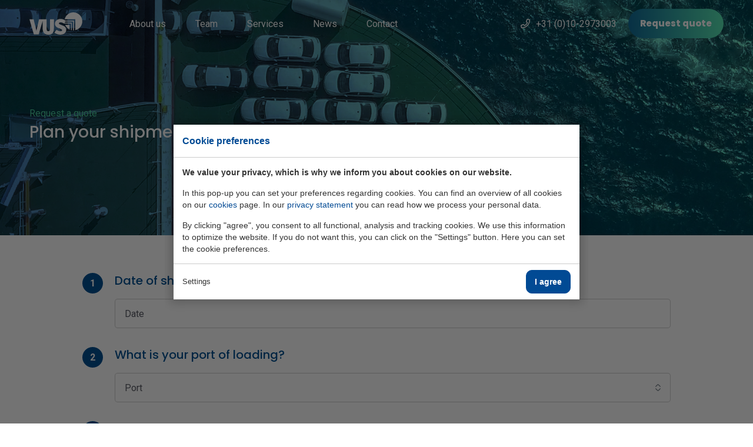

--- FILE ---
content_type: text/html; charset=UTF-8
request_url: https://vushipping.com/en/request-quote/?select=5
body_size: 9914
content:
<!doctype html>
<html lang="nl"><head><meta charset="UTF-8"><title>Request quote | VU Shipping</title><meta name="description" content=""><meta name="author" content="Digital Impact"><meta name="dcterms.rightsHolder" content="Van Uden Shipping B.V."><meta name="robots" content="index, follow"><meta name="mobile-web-app-capable" content="yes"><meta name="apple-mobile-web-app-capable" content="yes"><link rel="preconnect" href="//fonts.googleapis.com" crossorigin><link rel="preconnect" href="//fonts.gstatic.com" crossorigin><link rel="dns-prefetch" href="//www.google-analytics.com"><link rel="preload" href="/_webblocks/css/wrapped/wrapped.css?v=1760952678" as="style"><link rel="preload" href="/_webblocks/js/wrapped/wrapped.js?v=1769432986" as="script"><link rel="preload" href="/submodules/font-awesome/fonts/fa-light-300.woff2" as="font" type="font/woff2" crossorigin><link rel="preload" href="/submodules/font-awesome/fonts/fa-regular-400.woff2" as="font" type="font/woff2" crossorigin><link rel="preload" href="/submodules/font-awesome/fonts/fa-solid-900.woff2" as="font" type="font/woff2" crossorigin><meta property="og:title" content="Request quote | VU Shipping"><meta property="og:type" content="website"><meta property="og:url" content="https://vushipping.com/en/request-quote/"><meta property="og:description" content=""><meta property="twitter:card" content="summary_large_image"><meta property="twitter:title" content="Request quote | VU Shipping"><meta property="twitter:description" content=""><link rel="alternate" href="https://vushipping.com/en/request-quote/" hreflang="en"><link rel="alternate" href="https://vushipping.com/en/request-quote/" hreflang="x-default"><link rel="canonical" href="https://vushipping.com/en/request-quote/"><link href="/_webblocks/css/wrapped/wrapped.css?v=1760952678" type="text/css" rel="stylesheet"><meta name="viewport" content="width=device-width,user-scalable=no,initial-scale=1,maximum-scale=1"><meta property="og:logo" content="/_webblocks/images/logo.svg"><link rel="apple-touch-icon" sizes="120x120" href="/_webblocks/files/favicon/apple-touch-icon.png"><link rel="icon" type="image/png" sizes="32x32" href="/_webblocks/files/favicon/favicon-32x32.png"><link rel="icon" type="image/png" sizes="16x16" href="/_webblocks/files/favicon/favicon-16x16.png"><link rel="manifest" href="/_webblocks/files/favicon/site.webmanifest"><link rel="mask-icon" href="/_webblocks/files/favicon/safari-pinned-tab.svg" color="#ffffff"><link rel="shortcut icon" href="/_webblocks/files/favicon/favicon.ico"><meta name="apple-mobile-web-app-title" content="VU Shipping B.V."><meta name="application-name" content="VU Shipping B.V."><meta name="msapplication-TileColor" content="#014A94"><meta name="msapplication-config" content="/_webblocks/files/favicon/browserconfig.xml"><meta name="theme-color" content="#ffffff"></head><body class=""><div id="framework-cookies" class="closed" data-nosnippet><style> #framework-cookies, #framework-cookies-banner { --framework-cookies-main-color: 1, 74, 148; } </style><div id="framework-cookies-inner"><div id="framework-cookies-content"><div id="framework-cookies-welcome" class="framework-cookies-content"><div class="framework-cookies-top"><span class="framework-cookies-title">Cookie preferences</span></div><div class="framework-cookies-body"><div class="framework-cookies-intro framework-cookie-content"><p><strong>We value your privacy, which is why we inform you about cookies on our website.</strong></p><p>In this pop-up you can set your preferences regarding cookies. You can find an overview of all cookies on our <a href="/en/cookies/">cookies</a> page. In our <a href="">privacy statement</a> you can read how we process your personal data.</p><p>By clicking "agree", you consent to all functional, analysis and tracking cookies. We use this information to optimize the website. If you do not want this, you can click on the "Settings" button. Here you can set the cookie preferences.</p></div></div><div class="framework-cookies-bottom"><span class="framework-cookies-bottom-close" onclick="framework_cookie.settings()">Settings</span><span class="framework-button" onclick="framework_cookie.changePackage('complete'); framework_cookie.save();">I agree</span></div></div><div id="framework-cookies-settings" style="display: none;" class="framework-cookies-content"><div class="framework-cookies-top"><span class="framework-cookies-title">Cookie preferences</span></div><div class="framework-cookies-body"><div class="framework-cookies-intro framework-cookie-content"><p><strong>We value your privacy, which is why we inform you about cookies on our website.</strong></p><p>In this pop-up you can set your preferences regarding cookies. You can find an overview of all cookies on our <a href="/en/cookies/">cookies</a> page. In our <a href="">privacy statement</a> you can read how we process your personal data.</p></div><div id="framework-cookies-packages"><div class="framework-cookie-package" data-package="essential"><div class="framework-cookie-package-inner"><div class="framework-cookie-package-details framework-cookie-content"><div class="framework-cookie-title framework-cookie-title--small"> I only want necessary cookies <div class="framework-toggle"><input type="checkbox" id="framework-cookie-switch-essential" value="essential"><label for="framework-cookie-switch-essential"></label></div></div><p>We only use functional cookies that are necessary for this website to work properly.</p></div></div></div><div class="framework-cookie-package active" data-package="basic"><div class="framework-cookie-package-inner"><div class="framework-cookie-package-details framework-cookie-content"><div class="framework-cookie-title framework-cookie-title--small"> I only want the basic cookies <div class="framework-toggle"><input type="checkbox" checked id="framework-cookie-switch-basic" value="basic"><label for="framework-cookie-switch-basic"></label></div></div><p>We only use functional and anonymized analysis cookies. For example, we measure how many visitor numbers, but do not see who you are.</p></div></div></div><div class="framework-cookie-package" data-package="complete"><div class="framework-cookie-package-inner"><div class="framework-cookie-package-details framework-cookie-content"><div class="framework-cookie-title framework-cookie-title--small"> I consent to all cookies <div class="framework-toggle"><input type="checkbox" id="framework-cookie-switch-complete" value="complete"><label for="framework-cookie-switch-complete"></label></div></div><p>We use all functional, analysis and tracking cookies to optimize the website.</p></div></div></div></div></div><div class="framework-cookies-bottom"><span class="framework-cookies-bottom-close" onclick="framework_cookie.settings('hide')">Back</span><span class="framework-button" onclick="framework_cookie.save()">Save</span></div></div></div></div></div><div id="wrapper"><header id="header"><div class="container w100"><div id="header-top"><div class="w100 flex align-middle"><div class="flex flex-items-middle margin-r-3"><a href="/en/" id="logo"><img src="/_webblocks/images/logo.svg?resolution=105x0&background=ffffff&type=webp" alt="Logo"></a></div><div id="header-top-menu" class="w100 margin-l-3 hide-md"><nav><ul class="unstyled margin-r-5"><li class="grid-col "><a href="/en/about-us/" data-href="/en/about-us/" target="_self" class="" rel=""><span>About us</span></a></li><li class="grid-col "><a href="/en/team/" data-href="/en/team/" target="_self" class="" rel=""><span>Team</span></a></li><li class="grid-col "><a href="/en/services/" data-href="/en/services/" target="_self" class="" rel=""><span>Services</span></a></li><li class="grid-col "><a href="/en/news/" data-href="/en/news/" target="_self" class="" rel=""><span>News</span></a></li><li class="grid-col "><a href="/en/contact/" data-href="/en/contact/" target="_self" class="" rel=""><span>Contact</span></a></li></ul><ul class="right-nav unstyled"><li class="grid-col"><a href="tel:+31102973003"><i class="far fa-phone margin-r-7"></i><span class="hide-lg">+31 (0)10-2973003</span></a></li><!-- <li class="languages"><div class="languages-current"><img data-src="/images/languages/gb-(1).jpeg?resolution=20x13&quality=95&type=webp" class="framework-lazy" alt="English"><span class="upper color-main">en</span><i class="far fa-angle-down"></i></div><div class="languages-dropdown"><ul class="unstyled margin-t-0"></ul></div></li> --> <li class="grid-col"><a href="/en/request-quote/" class="button primary">Request quote</a></li></ul></nav></div><a href="#" id="menu-toggler" class="mobile-menu-toggler show-md padding-7 push-right"><i class="far fa-bars fa-lg"></i></a></div></div></div></header><div id="header-watcher"></div><div id="mobile-menu"><div id="mobile-menu-nav"><nav><ul><li class="grid-col "><a href="/en/about-us/" data-href="/en/about-us/" target="_self" class="" rel=""><span>About us</span></a></li><li class="grid-col "><a href="/en/team/" data-href="/en/team/" target="_self" class="" rel=""><span>Team</span></a></li><li class="grid-col "><a href="/en/services/" data-href="/en/services/" target="_self" class="" rel=""><span>Services</span></a></li><li class="grid-col "><a href="/en/news/" data-href="/en/news/" target="_self" class="" rel=""><span>News</span></a></li><li class="grid-col "><a href="/en/contact/" data-href="/en/contact/" target="_self" class="" rel=""><span>Contact</span></a></li><li><a href="/en/request-quote/" class="button primary">Request quote</a></li></ul></nav><div id="mobile-menu-contact"><ul class="social-list horizontal-list horizontal-list-gutters margin-t-5"><li class="grid-col "><a href="https://www.instagram.com/vu_shipping/" data-href="https://www.instagram.com/vu_shipping/" target="_blank" class="" rel=""><i class="fab fa-instagram"></i><span>Instagram</span></a></li><li class="grid-col "><a href="https://www.linkedin.com/company/van-uden-shipping-uk-limited/about/" data-href="https://www.linkedin.com/company/van-uden-shipping-uk-limited/about/" target="_blank" class="" rel=""><i class="fab fa-linkedin-in"></i><span>Linkedin</span></a></li><li class="grid-col "><a href="https://www.facebook.com/VU-Shipping-BV-840468312653708/" data-href="https://www.facebook.com/VU-Shipping-BV-840468312653708/" target="_blank" class="" rel=""><i class="fab fa-facebook-f"></i><span>Facebook</span></a></li></ul></div></div></div><main id="content"><section class="banner banner-small"><div class="image-container"><div class="parallaxie h100 w100 absolute inset-0 hide-md" style="background: url('/images/theme/contactvu(1).jpg?resolution=1920x0&quality=95&type=webp'); background-position: center;"></div><picture class="framework-lazy-holder" data-cover=""><source type="image/webp" data-srcset="/images/theme/contactvu(1).jpg?resolution=1920x0&quality=95&type=webp" srcset="/images/theme/contactvu(1).jpg?resolution=96x0&quality=1&type=webp"><img class="framework-lazy show-md" data-cover alt="Banner" width="1920" data-src="/images/theme/contactvu(1).jpg?resolution=1920x0&quality=95&type=webp" src="/images/theme/contactvu(1).jpg?resolution=96x0&quality=1&type=webp"></picture><div class="container content-container padding-tb"><div class="flex flex-items-middle h100 padding-tb"><div class="user-content padding-t"><p class="introduction-text">Request a quote</p><h2 class="title">Plan your shipment</h2></div></div></div></div></section><section id="form" class="padding-tb"><div class="container container-lg"><form enctype="multipart/form-data" method="post" action="/en/request-quote/" data-toggle="validator" class="form quote" data-ajax="true"><ol><li class="form-section"><h4>Date of shipment</h4><div class="form-item form-group has-feedback form-input form-text datepicker form-item-required"><div class="form-label"><label for="form-element-quotation_date" class="hidden"> Date </label></div><div class="form-input"><input name="quotation_date" id="form-element-quotation_date" value="" type="text" placeholder="Date" required data-error="Fill in this field."><span class="far form-control-feedback" data-fa-icon></span></div><div class="help-block desc with-errors"></div></div></li><li class="form-section"><h4>What is your port of loading?</h4><div class="form-item form-group has-feedback form-select select form-item-required"><div class="form-label"><label for="form-element-quotation_port" class="hidden"> Port </label></div><div class="form-input"><select id="form-element-quotation_port" name="quotation_port" class="" required data-error="Select a port."><option value="" selected class="placeholder" disabled>Port</option><option value="0" >Antwerp</option><option value="1" >Barcelona</option><option value="2" >Zeebrugge</option><option value="3" >Wallhamn</option><option value="4" >Valencia</option><option value="5" >Portbury</option><option value="6" >Southampton</option><option value="7" >Sheerness</option><option value="8" >Salerno</option><option value="9" >Le Havre</option><option value="10" >Koper</option><option value="11" >Hamburg</option><option value="12" >Gothenburg</option><option value="13" >Gijon</option><option value="14" >Bremerhaven</option><option value="15" >Amsterdam</option><option value="16" >Other</option></select></div><div class="help-block desc with-errors"></div></div></li><li class="form-section"><h4>What is your Shipping Destination?</h4><select id="form-element-quotation_shipping_destination" name="quotation_shipping_destination" class="required" required data-error="Select a destination."><option value="" selected="" class="placeholder" disabled="">Destination</option><option data-id="1" value="0">Americas</option><option data-id="2" value="1">East Africa</option><option data-id="3" value="2">West Africa</option><option data-id="4" value="3">East Mediterranean</option><option data-id="5" value="4">Middle East & India</option><option data-id="6" value="5">Far East</option></select></li><li class="form-section"><h4>What is your Port of Destination?</h4><select disabled id="form-element-quotation_port_destination" name="quotation_port_destination" class="required destination-toggler" required data-error="Select a destination."><option value="" selected="" class="placeholder" disabled="">Port of destination</option><option data-id="1" class="hide" value="0">Baltimore</option><option data-id="1" class="hide" value="1">Jacksonville</option><option data-id="1" class="hide" value="2">San Diego</option><option data-id="1" class="hide" value="3">Vera Cruz</option><option data-id="2" class="hide" value="4">Dar es Salaam</option><option data-id="2" class="hide" value="5">Djibouti</option><option data-id="2" class="hide" value="6">Mombasa</option><option data-id="2" class="hide" value="7">Nacala</option><option data-id="3" class="hide" value="8">Abidjan</option><option data-id="3" class="hide" value="9">Banjul</option><option data-id="3" class="hide" value="10">Casablanca</option><option data-id="3" class="hide" value="11">Conakry</option><option data-id="3" class="hide" value="12">Contonou</option><option data-id="3" class="hide" value="13">Dakar</option><option data-id="3" class="hide" value="14">Douala</option><option data-id="3" class="hide" value="15">Freetown</option><option data-id="3" class="hide" value="16">Lagos</option><option data-id="3" class="hide" value="17">Libreville</option><option data-id="3" class="hide" value="18">Lome</option><option data-id="3" class="hide" value="19">Luanda</option><option data-id="3" class="hide" value="20">Pointe Noire</option><option data-id="3" class="hide" value="21">Tema</option><option data-id="3" class="hide" value="22">Walvis Bay</option><option data-id="4" class="hide" value="23">Alexandria</option><option data-id="4" class="hide" value="24">Ashdod</option><option data-id="4" class="hide" value="25">Beirut</option><option data-id="4" class="hide" value="26">Brega</option><option data-id="4" class="hide" value="27">Gemlik</option><option data-id="4" class="hide" value="28">Izmir</option><option data-id="4" class="hide" value="29">Tripoli (Lebanon)</option><option data-id="4" class="hide" value="30">Latakia</option><option data-id="4" class="hide" value="31">Limasol</option><option data-id="4" class="hide" value="32">Mersin</option><option data-id="4" class="hide" value="33">Misurata</option><option data-id="4" class="hide" value="34">Piraeus</option><option data-id="4" class="hide" value="35">Tunis / La Goulette</option><option data-id="5" class="hide" value="36">Abu Dhabi</option><option data-id="5" class="hide" value="37">Aqaba</option><option data-id="5" class="hide" value="38">Bahrain</option><option data-id="5" class="hide" value="39">Bandar Abbas</option><option data-id="5" class="hide" value="40">Chennai</option><option data-id="5" class="hide" value="41">Doha</option><option data-id="5" class="hide" value="42">Hamad Port</option><option data-id="5" class="hide" value="43">Jebel Ali</option><option data-id="5" class="hide" value="44">Jeddah</option><option data-id="5" class="hide" value="45">Karachi</option><option data-id="5" class="hide" value="46">Kuwait</option><option data-id="5" class="hide" value="47">Mumbai</option><option data-id="5" class="hide" value="48">Sohar</option><option data-id="6" class="hide" value="49">Huangpu</option><option data-id="6" class="hide" value="50">Kwangyang</option><option data-id="6" class="hide" value="51">Pyungtaek</option><option data-id="6" class="hide" value="52">Singapore</option><option data-id="6" class="hide" value="53">Shanghai</option><option data-id="6" class="hide" value="54">Xingang</option></select></li><li class="form-section"><h4>Select your measurement units</h4><div class="gaps-wrapper gaps-6"><div class="row align-middle"><div class="col-4 col-md-12 col-sm-12 unit-dimensions"><div class="form-item form-group has-feedback form-radios form-item-required"><div class="form-label"><label class=""> Pick a unit of measure for dimensions </label></div><div class="form-input"><label class="radio"><input type="radio" name="quotation_unit_dimensions" value="m3" class="" required data-error="Select a dimension unit." > Meters (m) </label><label class="radio"><input type="radio" name="quotation_unit_dimensions" value="in3" class="" required data-error="Select a dimension unit." > Inches (in) </label></div><div class="help-block desc with-errors"></div></div></div><div class="col-4 col-md-12 col-sm-12 unit-weight"><div class="form-item form-group has-feedback form-radios form-item-required"><div class="form-label"><label class=""> Pick a unit of measure for weight </label></div><div class="form-input"><label class="radio"><input type="radio" name="quotation_unit_weight" value="kg" class="" required data-error="Select a weight unit." > Kilograms (kg) </label><label class="radio"><input type="radio" name="quotation_unit_weight" value="lbs" class="" required data-error="Select a weight unit." > Pounds (lbs) </label></div><div class="help-block desc with-errors"></div></div></div></div></div></li><li class="form-section"><h4>Enter Cargo details</h4><div class="separate-blocks user-content"><div class="add-block cargo-block"><div class="form-item"><div class="form-label"><label for="cargo[0][products]">Select a product category</label></div><div class="form-input form-checkboxes form-products"><div class="grid grid-cols-6 grid-cols-md-3 grid-cols-xs-2 grid-gaps-7 margin-b"><div class="checkbox grid-col"><div class="checkbox-wrapper"><input id="cars" data-id="6" type="radio" name="cargo[0][products]" value="Cars"><picture class="framework-lazy-holder" style="max-width:200px"><source type="image/webp" data-srcset="/images/products/gradients/shutterstock-1925123432-1-(1).png?resolution=200x130&background=ffffff7&quality=95&type=webp" srcset="/images/products/gradients/shutterstock-1925123432-1-(1).png?resolution=10x7&background=ffffff7&quality=1&type=webp"><img class="framework-lazy padding-t-6" alt="Cars" width="200" height="130" data-src="/images/products/gradients/shutterstock-1925123432-1-(1).png?resolution=200x130&background=ffffff7&quality=95&type=webp" src="/images/products/gradients/shutterstock-1925123432-1-(1).png?resolution=10x7&background=ffffff7&quality=1&type=webp"></picture><p>Cars</p></div></div><div class="checkbox grid-col"><div class="checkbox-wrapper"><input id="agricultural-equipment" data-id="1" type="radio" name="cargo[0][products]" value="Agricultural equipment"><picture class="framework-lazy-holder" style="max-width:200px"><source type="image/webp" data-srcset="/images/products/gradients/agricultural-equipment.png?resolution=200x130&background=ffffff7&quality=95&type=webp" srcset="/images/products/gradients/agricultural-equipment.png?resolution=10x7&background=ffffff7&quality=1&type=webp"><img class="framework-lazy padding-t-6" alt="Agricultural equipment" width="200" height="130" data-src="/images/products/gradients/agricultural-equipment.png?resolution=200x130&background=ffffff7&quality=95&type=webp" src="/images/products/gradients/agricultural-equipment.png?resolution=10x7&background=ffffff7&quality=1&type=webp"></picture><p>Agricultural equipment</p></div></div><div class="checkbox grid-col"><div class="checkbox-wrapper"><input id="trucks--trailers" data-id="3" type="radio" name="cargo[0][products]" value="Trucks &amp; trailers"><picture class="framework-lazy-holder" style="max-width:200px"><source type="image/webp" data-srcset="/images/products/gradients/trucks(1).png?resolution=200x130&background=ffffff7&quality=95&type=webp" srcset="/images/products/gradients/trucks(1).png?resolution=10x7&background=ffffff7&quality=1&type=webp"><img class="framework-lazy padding-t-6" alt="Trucks & trailers" width="200" height="130" data-src="/images/products/gradients/trucks(1).png?resolution=200x130&background=ffffff7&quality=95&type=webp" src="/images/products/gradients/trucks(1).png?resolution=10x7&background=ffffff7&quality=1&type=webp"></picture><p>Trucks &amp; trailers</p></div></div><div class="checkbox grid-col"><div class="checkbox-wrapper"><input id="yachts" data-id="4" type="radio" name="cargo[0][products]" value="Yachts"><picture class="framework-lazy-holder" style="max-width:200px"><source type="image/webp" data-srcset="/images/products/gradients/shutterstock-138785507-1.png?resolution=200x130&background=ffffff7&quality=95&type=webp" srcset="/images/products/gradients/shutterstock-138785507-1.png?resolution=10x7&background=ffffff7&quality=1&type=webp"><img class="framework-lazy padding-t-6" alt="Yachts" width="200" height="130" data-src="/images/products/gradients/shutterstock-138785507-1.png?resolution=200x130&background=ffffff7&quality=95&type=webp" src="/images/products/gradients/shutterstock-138785507-1.png?resolution=10x7&background=ffffff7&quality=1&type=webp"></picture><p>Yachts</p></div></div><div class="checkbox grid-col"><div class="checkbox-wrapper"><input id="heavy-equipment" data-id="2" type="radio" name="cargo[0][products]" value="Heavy equipment"><picture class="framework-lazy-holder" style="max-width:200px"><source type="image/webp" data-srcset="/images/products/gradients/heavy-equipment.png?resolution=200x130&background=ffffff7&quality=95&type=webp" srcset="/images/products/gradients/heavy-equipment.png?resolution=10x7&background=ffffff7&quality=1&type=webp"><img class="framework-lazy padding-t-6" alt="Heavy equipment" width="200" height="130" data-src="/images/products/gradients/heavy-equipment.png?resolution=200x130&background=ffffff7&quality=95&type=webp" src="/images/products/gradients/heavy-equipment.png?resolution=10x7&background=ffffff7&quality=1&type=webp"></picture><p>Heavy equipment</p></div></div><div class="checkbox grid-col"><div class="checkbox-wrapper"><input id="special-requests" data-id="5" type="radio" name="cargo[0][products]" value="Special requests"><picture class="framework-lazy-holder" style="max-width:200px"><source type="image/webp" data-srcset="/images/products/gradients/shutterstock-1862981536-1.png?resolution=200x130&background=ffffff7&quality=95&type=webp" srcset="/images/products/gradients/shutterstock-1862981536-1.png?resolution=10x7&background=ffffff7&quality=1&type=webp"><img class="framework-lazy padding-t-6" alt="Special requests" width="200" height="130" data-src="/images/products/gradients/shutterstock-1862981536-1.png?resolution=200x130&background=ffffff7&quality=95&type=webp" src="/images/products/gradients/shutterstock-1862981536-1.png?resolution=10x7&background=ffffff7&quality=1&type=webp"></picture><p>Special requests</p></div></div></div></div></div><div class="gaps-wrapper gaps-6"><div class="row flex-items-nowrap flex-items-middle"><div class="col-equal col-sm-12 flex-grow"><div class="item"><div class="form-item form-group has-feedback form-select has-value segment-toggler"><div class="form-label"><label for="cargo[0][segment]">Segment</label></div><div class="form-input"><select id="cargo[0][segment]" name="cargo[0][segment]" class="required" required data-error="Select a segment."><option value selected class="placeholder" disabled>Select a segment</option><option class="hide" data-id="6">Car</option><option class="hide" data-id="6">Van</option><option class="hide" data-id="6">Big Van</option><option class="hide" data-id="1">Tractor</option><option class="hide" data-id="1">Trailer</option><option class="hide" data-id="1">Harvesters</option><option class="hide" data-id="1">Spare parts</option><option class="hide" data-id="1">Other</option><option class="hide" data-id="3">Trucks</option><option class="hide" data-id="3">Truck Trailers</option><option class="hide" data-id="3">Buses</option><option class="hide" data-id="3">Caravan</option><option class="hide" data-id="3">Other</option><option class="hide" data-id="4">Boats</option><option class="hide" data-id="4">Yachts</option><option class="hide" data-id="2">Forklifts</option><option class="hide" data-id="2">Mobile cranes</option><option class="hide" data-id="2">Wheel loader</option><option class="hide" data-id="2">Mobile Excavator</option><option class="hide" data-id="2">Tracked Excavator</option><option class="hide" data-id="2">Spare parts</option><option class="hide" data-id="2">Other RoRo equipment</option><option class="hide" data-id="5">Mining and construction equipment</option><option class="hide" data-id="5">Steel & iron products</option><option class="hide" data-id="5">Train / Locomotives</option><option class="hide" data-id="5">MAFI cargo</option><option class="hide" data-id="5">Other</option></select></div></div></div></div><div class="col-equal col-sm-12 flex-grow"><div class="item"><div class="form-item form-group has-feedback form-select form-item-required"><div class="form-label"><label for="form-element-cargo[0][condition]" class=""> Condition </label></div><div class="form-input"><select id="form-element-cargo[0][condition]" name="cargo[0][condition]" class="" required data-error="Select an item from the list."><option value="" selected class="placeholder" disabled>Select a condition</option><option value="new" >New</option><option value="used" >Used</option></select></div><div class="help-block desc with-errors"></div></div></div></div><div class="col-equal col-sm-12 flex-grow"><div class="item"><div class="form-item form-group has-feedback form-input form-number calculate-quantity form-item-required"><div class="form-label"><label for="form-element-cargo[0][quantity]" class=""> Quantity </label></div><div class="form-input"><input name="cargo[0][quantity]" id="form-element-cargo[0][quantity]" value="" type="number" placeholder="0" required data-error="Fill in this field."><span class="far form-control-feedback" data-fa-icon></span></div><div class="help-block desc with-errors"></div></div></div></div></div><div class="row flex-items-nowrap flex-items-middle"><div class="col-equal col-sm-12 flex-grow"><div class="item"><div class="form-item form-group has-feedback form-input form-text calculate-weight form-item-required"><div class="form-label"><label for="form-element-cargo[0][weight]" class=""> Weight </label></div><div class="form-input"><input name="cargo[0][weight]" id="form-element-cargo[0][weight]" value="" type="text" placeholder="0.00" required data-error="Fill in this field." pattern="\d[\d\.]*" data-pattern-error="This field is invalid."><span class="far form-control-feedback" data-fa-icon></span></div><div class="help-block desc with-errors"></div></div></div></div><div class="col-equal col-sm-12 flex-grow"><div class="item"><div class="form-item form-group has-feedback form-input form-text calculate-length form-item-required"><div class="form-label"><label for="form-element-cargo[0][length]" class=""> Length </label></div><div class="form-input"><input name="cargo[0][length]" id="form-element-cargo[0][length]" value="" type="text" placeholder="0.00" required data-error="Fill in this field." pattern="\d[\d\.]*" data-pattern-error="This field is invalid."><span class="far form-control-feedback" data-fa-icon></span></div><div class="help-block desc with-errors"></div></div></div></div></div><div class="row flex-items-nowrap flex-items-middle"><div class="col-equal col-sm-12 flex-grow"><div class="item"><div class="form-item form-group has-feedback form-input form-text calculate-width form-item-required"><div class="form-label"><label for="form-element-cargo[0][width]" class=""> Width </label></div><div class="form-input"><input name="cargo[0][width]" id="form-element-cargo[0][width]" value="" type="text" placeholder="0.00" required data-error="Fill in this field." pattern="\d[\d\.]*" data-pattern-error="This field is invalid."><span class="far form-control-feedback" data-fa-icon></span></div><div class="help-block desc with-errors"></div></div></div></div><div class="col-equal col-sm-12 flex-grow"><div class="item"><div class="form-item form-group has-feedback form-input form-text calculate-height form-item-required"><div class="form-label"><label for="form-element-cargo[0][height]" class=""> Height </label></div><div class="form-input"><input name="cargo[0][height]" id="form-element-cargo[0][height]" value="" type="text" placeholder="0.00" required data-error="Fill in this field." pattern="\d[\d\.]*" data-pattern-error="This field is invalid."><span class="far form-control-feedback" data-fa-icon></span></div><div class="help-block desc with-errors"></div></div></div></div></div></div><div class="calculation-container"><div class="gaps-wrapper gaps-6"><div class="row padding-tb-5"><div class="measurement"><div class="bold">Total Measurement</div><div class="total-measurement flex flex-items-middle"><div class="measurement-count">0.00</div><div class="measurement-unit margin-l-8">m3</div></div></div><div class="weight"><div class="bold">Total Weight</div><div class="total-weight flex flex-items-middle"><div class="weight-count">0.00</div><div class="weight-unit margin-l-8">kg</div></div></div></div></div></div><div class="form-item form-group has-feedback form-textarea form-item-required"><div class="form-label"><label for="form-element-cargo[0][description]" class=""> Package and Description of Cargo </label></div><div class="form-input"><textarea id="form-element-cargo[0][description]" placeholder="Description" name="cargo[0][description]" class="" required data-error="Fill in this field."></textarea><span class="far form-control-feedback" data-fa-icon></span></div><div class="help-block desc with-errors"></div></div><div class="remove-button-col flex-no-shrink"><div class="remove-button hide show-on-additional margin-t-4" data-type="cargo"><i class="fal fa-minus margin-0 flex flex-items-center flex-items-middle"></i></div></div><div class="add-button flex flex-items-nowrap flex-items-middle padding-t-6" data-type="cargo"><i class="fal fa-plus margin-0 margin-r-8 flex flex-items-center flex-items-middle"></i><h6 class="margin-t-0">Add new cargo item</h6></div></div><div class="form-item form-group form-file "><div class="form-label"><label for="form-element-quotation_document" class="hidden"> Document <span class="form-optional desc">(Optional)</span></label></div><div class="form-input"><input type="hidden" name="quotation_document" value=""><input name="quotation_document[]" class="hidden file-selector" id="form-element-quotation_document" type="file" multiple="" data-error="Upload a document." data-remote="/ajax/form/validate_file?min=1" data-remote-error="File type is not allowed."><button type="button" id="file-selector-quotation_document" class="file-selector file-selector button fw-600 no-icon margin-b-5 margin-t-7">Upload your document(s)<i class="fas fa-upload" data-fa-icon="fas fa-upload"></i></button><div class="desc"></div><span class="far form-control-feedback" data-fa-icon></span></div><div class="help-block desc with-errors"></div></div></li><li class="form-section information-form"><h4>Your contact information</h4><div class="form-item form-group has-feedback form-input form-text form-item-required"><div class="form-label"><label for="form-element-quotation_name" class="hidden"> Name </label></div><div class="form-input"><input name="quotation_name" id="form-element-quotation_name" value="" type="text" placeholder="Enter your name" required data-error="Enter your name."><span class="far form-control-feedback" data-fa-icon></span></div><div class="help-block desc with-errors"></div></div><div class="form-item form-group has-feedback form-input form-text trigger-check"><div class="form-label"><label for="form-element-quotation_company_name" class="hidden"> Company name <span class="form-optional desc">(Optional)</span></label></div><div class="form-input"><input name="quotation_company_name" id="form-element-quotation_company_name" value="" type="text" placeholder="Enter your company name" data-error="Enter your company name."><span class="far form-control-feedback" data-fa-icon></span></div><div class="help-block desc with-errors"></div></div><div class="form-item form-group has-feedback form-input form-email form-item-required"><div class="form-label"><label for="form-element-quotation_email" class="hidden"> E-mail address </label></div><div class="form-input"><input name="quotation_email" id="form-element-quotation_email" value="" type="email" placeholder="Enter your e-mail" required data-error="Enter your e-mail." pattern="^[\w\-]+(?:\.[\w\-]+)*@(?:[\w\-]+\.)*\w[\w\-]{0,66}\.[a-zA-Z0-9\-]{2,63}$" data-pattern-error="This field is invalid."><span class="far form-control-feedback" data-fa-icon></span></div><div class="help-block desc with-errors"></div></div><div class="form-item form-group has-feedback form-input form-tel form-item-required"><div class="form-label"><label for="form-element-quotation_phone" class="hidden"> Phone number </label></div><div class="form-input"><input name="quotation_phone" id="form-element-quotation_phone" value="" type="tel" placeholder="Enter your phone number" required data-error="Enter your phone number." pattern="^\+?[0-9\- ]{8,15}$" data-pattern-error="Please enter a valid phone number. (e.g., 0101234567 )"><span class="far form-control-feedback" data-fa-icon></span></div><div class="help-block desc with-errors"></div></div><div class="margin-t-5"><div class="form-item form-buttons "><button type="submit" name="quotation_submit" class="button primary left margin-t-8">Send request</button></div></div><div class="help-block desc with-errors"></div><input type="hidden" name="quotation_recaptcha" value="1"><input type="hidden" value="a28402ca380bf8ebfc97d4072943404064682b2331163b174624f51cb04263ff" name="CSRF_TOKEN"><div class="form-sc"><input type="text" name="spam_checker" value="1" tabindex="-1"><input type="text" name="wodis_field_world" value="" autocomplete="off" tabindex="-1"><input type="text" name="wodis_field_wide" value="" autocomplete="off" tabindex="-1"><textarea name="wodis_field_web" autocomplete="off" tabindex="-1"></textarea></div></li></ol></form></div></section><div class="cta relative bg-gradient"><div class="container padding-tb"><div class="h100 row gutters align-middle"><div class="col col-6 col-lg-8 col-md-12 col-sm-12 user-content padding-tb"><p class="introduction-text">Contact</p><h2 class="title">Do you still need any help?</h2><p>We are fast, reliable and efficient, that's what we call smart shipping. If you need any help, contact us directly.</p><div class="margin-t-6"><div class="flex flex-items-middle flex-items-column-md flex-items-top-md"><a href="mailto:request@vushipping.com" class="button primary"><i class="far fa-envelope margin-0 margin-r-6"></i>request@vushipping.com</a><a href="tel:+31102973003" class="button outline margin-l-5 margin-t-md-6 margin-l-md-0"><i class="far fa-phone margin-0 margin-r-6"></i>+31 (0)10-2973003</a></div></div></div></div></div></div><style> .flatpickr-day.today { border-color: #014A94; } .flatpickr-day:hover { background: rgba(1, 74, 148, 0.25); } .flatpickr-day.today:hover, .flatpickr-day.today:focus { background: #014A94; color: #FFF; } .flatpickr-input.flatpickr-mobile { margin: 0; padding: 0; }
</style></main><footer id="footer"><div id="footer-middle" class="padding-tb"><div class="container padding-tb"><div class="row"><div class="col col-3 col-md-12 cnm"><div class="flex flex-items-middle"><a href="/en/" id="logo"><img src="/_webblocks/images/logo.svg" width="105" alt="VU Shipping B.V."></a></div><div class="margin-t-6 user-content padding-r-1"><p>Your dedicated partner in shipping your Vehicles & Units</p></div><div class="margin-t-5 margin-b-7"><a href="/en/request-quote/" class="button primary">Request quote</a></div></div><div class="col col-3 col-md-12 cnm margin-t-md-4"><div class="user-content"><h4>Menu</h4></div><ul class="unstyled margin-t-5"><li class="grid-col "><a href="/en/" data-href="" target="_self" class="" rel=""><span>Home</span></a></li><li class="grid-col "><a href="/en/about-us/" data-href="/en/about-us/" target="_self" class="" rel=""><span>About us</span></a></li><li class="grid-col "><a href="/en/services/" data-href="/en/services/" target="_self" class="" rel=""><span>Services</span></a></li><li class="grid-col "><a href="/en/news/" data-href="/en/news/" target="_self" class="" rel=""><span>News</span></a></li><li class="grid-col "><a href="/en/contact/" data-href="/en/contact/" target="_self" class="" rel=""><span>Contact</span></a></li><li class="grid-col "><a href="/en/request-quote/" data-href="/en/request-quote/" target="_self" class="" rel=""><span>Request quote</span></a></li></ul></div><div class="col col-3 col-md-12 cnm margin-t-md-4"><div class="user-content"><h4>Contact</h4></div><ul class="fa-ul margin-t-5"><li><i class="far fa-li fa-map-marker-alt"></i> Ringdijk 458<br> 2983 GS Ridderkerk </li><br><li><a href="tel:+31102973003"><i class="far fa-li fa-phone"></i>+31 (0)10-2973003</a></li><li><a href="mailto:request@vushipping.com"><i class="far fa-li fa-envelope"></i>request@vushipping.com</a></li></ul></div><div class="col col-3 col-md-12 cnm margin-t-md-4"><div class="user-content"><h4>Follow us</h4></div><ul class="social-list horizontal-list horizontal-list-gutters margin-t-5"><li class="grid-col "><a href="https://www.instagram.com/vu_shipping/" data-href="https://www.instagram.com/vu_shipping/" target="_blank" class="" rel=""><i class="fab fa-instagram"></i><span>Instagram</span></a></li><li class="grid-col "><a href="https://www.linkedin.com/company/van-uden-shipping-uk-limited/about/" data-href="https://www.linkedin.com/company/van-uden-shipping-uk-limited/about/" target="_blank" class="" rel=""><i class="fab fa-linkedin-in"></i><span>Linkedin</span></a></li><li class="grid-col "><a href="https://www.facebook.com/VU-Shipping-BV-840468312653708/" data-href="https://www.facebook.com/VU-Shipping-BV-840468312653708/" target="_blank" class="" rel=""><i class="fab fa-facebook-f"></i><span>Facebook</span></a></li></ul></div></div></div></div><div id="footer-bottom" class="padding-tb-6"><div class="container"><div class="flex flex-items-middle flex-items-space-between flex-items-column-md flex-items-top-md"><ul class="horizontal-list"><li class="grid-col "><a href="/en/cookies/" data-href="/en/cookies/" target="_self" class="" rel=""><span>Cookies</span></a></li><li class="grid-col "><a href="/files/vu-shipping-general-terms-and-conditions.pdf" data-href="/files/vu-shipping-general-terms-and-conditions.pdf" target="_blank" class="" rel=""><span>Terms and conditions</span></a></li><li class="grid-col "><a href="/files/definitief-privacy-statement-vu-shipping-080622.pdf" data-href="/files/definitief-privacy-statement-vu-shipping-080622.pdf" target="_blank" class="" rel=""><span>Privacy statement</span></a></li></ul><div class="user-content margin-t-sm-4"><span class="backlink">Website developed by <a class="color-green no-underline" href="https://digitalimpact.nl/">Digital Impact</a></span></div></div></div></div></footer></div>
<script src="/_webblocks/js/wrapped/wrapped.js?v=1769432986"></script> <script>
    var currentdomain = 'https://vushipping.com';
    window.languageCode = 'en';
    var title = 'VU Shipping';

                window.dataLayer = window.dataLayer || [];
            function gtag(){dataLayer.push(arguments);}

            gtag('consent', 'default', {
                'analytics_storage': 'granted',
                'functionality_storage' : 'granted',
                'ad_storage': 'denied',
                'ad_user_data': 'denied',
                'ad_personalization': 'denied'
            });
                            window.ga4 = true;
                gtag('js', new Date());

                gtag('config', 'G-LKXB20V50Q', {
                    'page_title': 'Request quote | VU Shipping',
                    'page_location': 'https://vushipping.com/en/request-quote/'
                });
                        framework_dependencies.register({"swiper":{"css":["\/submodules\/swiper\/css\/swiper.css?v=1769432986"],"js":["\/submodules\/swiper\/js\/swiper.js?v=1769432986"]},"flatpickr":{"css":["\/submodules\/flatpickr\/css\/themes\/default.css?v=1689069047"],"js":["\/submodules\/flatpickr\/js\/flatpickr.js?v=1689069047"]},"fancybox":{"css":["\/submodules\/fancybox\/css\/fancybox.css?v=1689069046"],"js":["\/submodules\/fancybox\/js\/prefile.js?v=1753087437","\/submodules\/fancybox\/js\/fancybox.js?v=1689069046"]},"ytplayer":{"css":["\/submodules\/ytplayer\/css\/ytplayer.css?v=1689069052"],"js":["\/submodules\/ytplayer\/js\/ytplayer.js?v=1689069052"]},"slinky":{"css":["\/submodules\/slinky\/css\/slinky.css?v=1689069050"],"js":["\/submodules\/slinky\/js\/slinky.js?v=1689069050"]},"kube.code":{"js":["\/submodules\/kube\/js\/code.js?v=1706692714"]},"eav_filters":{"js":["\/libraries\/_webblocks\/js\/vendor\/filters.js?v=1760952678"],"css":[]},"countup":{"css":[],"js":["\/_webblocks\/js\/vendor\/countup\/countup.min.js?v=1641314977","\/_webblocks\/js\/vendor\/countup\/countup.jquery.js?v=1641314977"]},"parallaxie":{"css":[],"js":["\/_webblocks\/js\/vendor\/parallaxie\/parallaxie.js?v=1645720780"]}});
        </script> <script async src="https://www.googletagmanager.com/gtag/js?id=G-LKXB20V50Q"></script> <script>
                domReady(() => {
                    framework_cookie.init();
                    framework_cookie.date = '';
                                            framework_cookie.open();
                                        });
            </script> <script>
            var initRecaptcha = () => {
                const inputs = document.querySelector('[name="quotation_recaptcha"]').closest('form').querySelectorAll('input, textarea, select');

                const doRecaptchaLoader = function() {
                    inputs.forEach(input => ['focus', 'input'].forEach(event => input.removeEventListener(event, doRecaptchaLoader)));

                    const doRecaptcha = function() {
                        grecaptcha.ready(function() {
                            grecaptcha.execute("6Lc9atQdAAAAAPHfaBfY12w-ZtAcj1ItVnjzoxuz", {action: "form_quote"}).then(function(token) {
                                let data = {
                                    'page': "recaptcha_v3",
                                    'action': "form_quote",
                                    'token': token
                                };

                                fetch(`/ajax.php?${stringifyQuery(data)}`);
                            });
                        });
                    };

                    if (typeof window.grecaptcha === typeof undefined) {
                        framework_dependencies.requireJS("https://www.google.com/recaptcha/api.js?render=6Lc9atQdAAAAAPHfaBfY12w-ZtAcj1ItVnjzoxuz", doRecaptcha);
                    } else {
                        doRecaptcha();
                    }
                };

                inputs.forEach(input => ['focus', 'input'].forEach(event => input.addEventListener(event, doRecaptchaLoader)));
            };

            initRecaptcha();
        </script> <script>
    (function() {
        framework_dependencies.require('flatpickr', function() {
            flatpickr('.quote .datepicker input', {
                enableTime: false,
                minDate: "today",
                allowInput: true,
                altInput: true,
                altFormat: "F j, Y",
                dateFormat: "Y-m-d",
                disableMobile: "true"
            });
        });
    
        $('.quote .checkbox').on('click', function() {
            const oCurrentCheckbox = $(this);
            const oCurrentCheckboxInput = oCurrentCheckbox.find('input');
            const oClosestAddBlock = oCurrentCheckbox.closest('.add-block')
            const oCheckbox = oClosestAddBlock.find('.checkbox');
            const oCheckboxInput = oClosestAddBlock.find('.checkbox input');

            oCheckboxInput.prop("checked", false);
            oCheckbox.removeClass('checked');

            oCurrentCheckbox.addClass('checked');
            oCurrentCheckboxInput.prop("checked", true);

            const iCategory = oCurrentCheckboxInput.attr('data-id');
            const oSegmentToggler = oClosestAddBlock.find('.segment-toggler select');

            oSegmentToggler.val("");
            oCurrentCheckboxInput.closest('.add-block').find('.segment-toggler select option').addClass('hide');
            oCurrentCheckboxInput.closest('.add-block').find(`.segment-toggler select option[data-id="${iCategory}"]`).removeClass('hide');
        });
    
        $('#form-element-quotation_shipping_destination').change(function () {
            const destinationPort = $('.destination-toggler');
            const destinationPortOption = destinationPort.find('option');
            let iDestination = $("#form-element-quotation_shipping_destination option:selected").attr('data-id');
            
            destinationPort.val("");
            destinationPort.prop("disabled", false);
            destinationPortOption.addClass('hide');
    
            destinationPort.find(`option[data-id="${iDestination}"]`).removeClass('hide');
        }); 

        $('.add-button').on('click', function(){
            let oSpec = $('[name^="'+$(this).data('type')+'\["]').last();
            let iIndex = oSpec.attr('name').match(/\[([0-9]*)\]/);

            if (iIndex.length ) {
                iIndex = parseInt(iIndex[1]) + 1;
            } else {
                iIndex = 0;
            }

            let sSpecification = oSpec.closest('.add-block').clone(true, true);
            setFormItemClasses(sSpecification[0]);
            sSpecification.removeClass('hide padding-0');
            sSpecification.find('.show-on-additional').removeClass('hide');
            sSpecification.find('.form-control-feedback').remove();

            sSpecification.find('.calculate-weight input, .calculate-quantity input, .calculate-length input, .calculate-width input, .calculate-height input').val(0);
            sSpecification.find('.weight-count').html('0,00');
            sSpecification.find('.measurement-count').html('0,00');
            sSpecification.find('.checkbox').removeClass('checked');
            sSpecification.find('.checkbox input').prop('checked', false);

            sSpecification.find('input,select,textarea').each(function(k,v){
                let _this = $(this);
                v.removeAttribute('data-validate-skip');
                _this.removeClass('error');

                if (_this.is('[type="checkbox"]') || _this.is('[type="radio"]')) {
                    _this.prop('checked', null);
                } else if (!_this.is('select')) {
                    _this.val('');
                }

                let oldIndex = iIndex - 1;
                _this.attr('name', _this.attr('name').replace('[' + oldIndex + ']', '[' + iIndex + ']'));
            });

            sSpecification.find('.form-item').removeClass('has-success has-error');
            sSpecification.insertAfter(oSpec.closest('.add-block'));

            $(oSpec).closest('form[data-toggle="validator"]').validator('update');
        });

        $('form').on('click', '.remove-button', function() {
            let form = $(this).closest('form[data-toggle="validator"]');

            $(this).closest('.add-block').remove();
            form.validator('update');
        });

        $('.calculate-weight input, .calculate-quantity input').on('change', function() {
            let iTotal = 0;
            const oCurrentBlock = $(this).closest('.add-block');
            const oWeight = oCurrentBlock.find('.weight-count')

            let iWeight = oCurrentBlock.find('.calculate-weight input').val();
            let iQuantity = oCurrentBlock.find('.calculate-quantity input').val();

            iTotal = iWeight * iQuantity

            $(oWeight).html(iTotal.toFixed(2));
        });

        $('.calculate-length input, .calculate-width input, .calculate-height input').on('change', function() {
            let iTotal = 0;
            const oCurrentBlock = $(this).closest('.add-block');
            const oMeasurement = oCurrentBlock.find('.measurement-count');

            let iLength = oCurrentBlock.find('.calculate-length input').val();
            let iWidth = oCurrentBlock.find('.calculate-width input').val();
            let iHeight = oCurrentBlock.find('.calculate-height input').val();
            let iQuantity = oCurrentBlock.find('.calculate-quantity input').val();

            iTotal = parseFloat(iLength * iWidth * iHeight * iQuantity);

            $(oMeasurement).html(iTotal.toFixed(2));
        });

        $('.unit-dimensions input').on('change', function() {
            let sUnitDimensions = $(this).val();
            const oMeasurementUnit = $('.add-block .measurement-unit');

            $(oMeasurementUnit).html(sUnitDimensions);

            let sDimensions = sUnitDimensions.replace(/\d+/g, '');
            $('.dimensions').empty();
            $('.calculate-width label, .calculate-length label, .calculate-height label').append(`<span class="dimensions">(${sDimensions})</span>`);
        });

        $('.unit-weight input').on('change', function() {
            let sUnitWeight = $(this).val();
            const oMeasurementUnit = $('.add-block .weight-unit');

            $(oMeasurementUnit).html(sUnitWeight);
            $('.weight-number').empty();
            $('.calculate-weight label').append(`<span class="weight-number">(${sUnitWeight})</span>`);
        });

        $('.trigger-check').on('keyup', function() {
            if ($(this).hasClass('has-success')) {
                $(this).closest('.form-input').append('<span class="far form-control-feedback fa-check"></span>');
            };
        })
    })();
</script> <script>
    current_page = document.location.href;
    current_path = document.location.pathname;
    current_url = '/en/request-quote/';
    current_language = 2;
    office_ip = false;

                domReady(() => {
                putReplacements([{"selector":".translated_url_en","attribute":"href","value":"\/en\/request-quote\/"}]);
            });
            </script>
 </body></html>


--- FILE ---
content_type: text/css
request_url: https://vushipping.com/_webblocks/css/wrapped/wrapped.css?v=1760952678
body_size: 44706
content:
@import url(https://fonts.googleapis.com/css2?family=Poppins:wght@400;500;600;800&family=Roboto:wght@400;500;700&display=swap);.fa-spin{animation:fa-spin 2s infinite linear}.fa-pulse{animation:fa-spin 1s infinite steps(8)}@keyframes fa-spin{0%{transform:rotate(0deg)}100%{transform:rotate(360deg)}}.fa-border{border-radius:.1em;border:solid .08em #eee;padding:.2em .25em .15em}.fa-pull-left{float:left}.fa-pull-right{float:right}.fa.fa-pull-left,.fas.fa-pull-left,.far.fa-pull-left,.fal.fa-pull-left,.fab.fa-pull-left{margin-right:.3em}.fa.fa-pull-right,.fas.fa-pull-right,.far.fa-pull-right,.fal.fa-pull-right,.fab.fa-pull-right{margin-left:.3em}.fa,.fas,.far,.fal,.fad,.fab{-moz-osx-font-smoothing:grayscale;-webkit-font-smoothing:antialiased;display:inline-block;font-style:normal;font-variant:normal;text-rendering:auto;line-height:1}.fa-fw{text-align:center;width:1.25em}html.scroll-auto{scroll-behavior:auto!important}.framework-defer-placeholder{min-height:1px}::view-transition-group(*){animation:none}.left{float:left}.right{float:right}.clearfix:before,.clearfix:after{content:" ";display:table}.clearfix:after{clear:both}.clearfix{*zoom:1}.clear{font-size:1px;line-height:normal;padding:0;margin:0;clear:both}.text-centered{text-align:center}.text-right{text-align:right}.text-uppercase{text-transform:uppercase}.nowrap{white-space:nowrap}.last{margin-right:0!important}.end{margin-bottom:0!important}.handle{cursor:move}.normal{font-weight:400}.bold{font-weight:700}.italic{font-style:italic}.clickable{cursor:pointer}.hidden{display:none!important;visibility:hidden}.invisible{visibility:hidden}.form-sc{pointer-events:none;opacity:0;position:absolute;height:0;width:0;z-index:-1;overflow:hidden}.ir{background-color:#fff0;border:0;overflow:hidden}.ir:before{content:"";display:block;width:0;height:100%}.m0{margin:0px!important}.mt0{margin-top:0px!important}.mr0{margin-right:0px!important}.mb0{margin-bottom:0px!important}.ml0{margin-left:0px!important}.p0{padding:0px!important}.pt0{padding-top:0px!important}.pr0{padding-right:0px!important}.pb0{padding-bottom:0px!important}.pl0{padding-left:0px!important}.fa-500px:before{content:"\f26e"}.fa-abacus:before{content:"\f640"}.fa-accessible-icon:before{content:"\f368"}.fa-accusoft:before{content:"\f369"}.fa-acorn:before{content:"\f6ae"}.fa-acquisitions-incorporated:before{content:"\f6af"}.fa-ad:before{content:"\f641"}.fa-address-book:before{content:"\f2b9"}.fa-address-card:before{content:"\f2bb"}.fa-adjust:before{content:"\f042"}.fa-adn:before{content:"\f170"}.fa-adversal:before{content:"\f36a"}.fa-affiliatetheme:before{content:"\f36b"}.fa-air-conditioner:before{content:"\f8f4"}.fa-air-freshener:before{content:"\f5d0"}.fa-airbnb:before{content:"\f834"}.fa-alarm-clock:before{content:"\f34e"}.fa-alarm-exclamation:before{content:"\f843"}.fa-alarm-plus:before{content:"\f844"}.fa-alarm-snooze:before{content:"\f845"}.fa-album:before{content:"\f89f"}.fa-album-collection:before{content:"\f8a0"}.fa-algolia:before{content:"\f36c"}.fa-alicorn:before{content:"\f6b0"}.fa-alien:before{content:"\f8f5"}.fa-alien-monster:before{content:"\f8f6"}.fa-align-center:before{content:"\f037"}.fa-align-justify:before{content:"\f039"}.fa-align-left:before{content:"\f036"}.fa-align-right:before{content:"\f038"}.fa-align-slash:before{content:"\f846"}.fa-alipay:before{content:"\f642"}.fa-allergies:before{content:"\f461"}.fa-amazon:before{content:"\f270"}.fa-amazon-pay:before{content:"\f42c"}.fa-ambulance:before{content:"\f0f9"}.fa-american-sign-language-interpreting:before{content:"\f2a3"}.fa-amilia:before{content:"\f36d"}.fa-amp-guitar:before{content:"\f8a1"}.fa-analytics:before{content:"\f643"}.fa-anchor:before{content:"\f13d"}.fa-android:before{content:"\f17b"}.fa-angel:before{content:"\f779"}.fa-angellist:before{content:"\f209"}.fa-angle-double-down:before{content:"\f103"}.fa-angle-double-left:before{content:"\f100"}.fa-angle-double-right:before{content:"\f101"}.fa-angle-double-up:before{content:"\f102"}.fa-angle-down:before{content:"\f107"}.fa-angle-left:before{content:"\f104"}.fa-angle-right:before{content:"\f105"}.fa-angle-up:before{content:"\f106"}.fa-angry:before{content:"\f556"}.fa-angrycreative:before{content:"\f36e"}.fa-angular:before{content:"\f420"}.fa-ankh:before{content:"\f644"}.fa-app-store:before{content:"\f36f"}.fa-app-store-ios:before{content:"\f370"}.fa-apper:before{content:"\f371"}.fa-apple:before{content:"\f179"}.fa-apple-alt:before{content:"\f5d1"}.fa-apple-crate:before{content:"\f6b1"}.fa-apple-pay:before{content:"\f415"}.fa-archive:before{content:"\f187"}.fa-archway:before{content:"\f557"}.fa-arrow-alt-circle-down:before{content:"\f358"}.fa-arrow-alt-circle-left:before{content:"\f359"}.fa-arrow-alt-circle-right:before{content:"\f35a"}.fa-arrow-alt-circle-up:before{content:"\f35b"}.fa-arrow-alt-down:before{content:"\f354"}.fa-arrow-alt-from-bottom:before{content:"\f346"}.fa-arrow-alt-from-left:before{content:"\f347"}.fa-arrow-alt-from-right:before{content:"\f348"}.fa-arrow-alt-from-top:before{content:"\f349"}.fa-arrow-alt-left:before{content:"\f355"}.fa-arrow-alt-right:before{content:"\f356"}.fa-arrow-alt-square-down:before{content:"\f350"}.fa-arrow-alt-square-left:before{content:"\f351"}.fa-arrow-alt-square-right:before{content:"\f352"}.fa-arrow-alt-square-up:before{content:"\f353"}.fa-arrow-alt-to-bottom:before{content:"\f34a"}.fa-arrow-alt-to-left:before{content:"\f34b"}.fa-arrow-alt-to-right:before{content:"\f34c"}.fa-arrow-alt-to-top:before{content:"\f34d"}.fa-arrow-alt-up:before{content:"\f357"}.fa-arrow-circle-down:before{content:"\f0ab"}.fa-arrow-circle-left:before{content:"\f0a8"}.fa-arrow-circle-right:before{content:"\f0a9"}.fa-arrow-circle-up:before{content:"\f0aa"}.fa-arrow-down:before{content:"\f063"}.fa-arrow-from-bottom:before{content:"\f342"}.fa-arrow-from-left:before{content:"\f343"}.fa-arrow-from-right:before{content:"\f344"}.fa-arrow-from-top:before{content:"\f345"}.fa-arrow-left:before{content:"\f060"}.fa-arrow-right:before{content:"\f061"}.fa-arrow-square-down:before{content:"\f339"}.fa-arrow-square-left:before{content:"\f33a"}.fa-arrow-square-right:before{content:"\f33b"}.fa-arrow-square-up:before{content:"\f33c"}.fa-arrow-to-bottom:before{content:"\f33d"}.fa-arrow-to-left:before{content:"\f33e"}.fa-arrow-to-right:before{content:"\f340"}.fa-arrow-to-top:before{content:"\f341"}.fa-arrow-up:before{content:"\f062"}.fa-arrows:before{content:"\f047"}.fa-arrows-alt:before{content:"\f0b2"}.fa-arrows-alt-h:before{content:"\f337"}.fa-arrows-alt-v:before{content:"\f338"}.fa-arrows-h:before{content:"\f07e"}.fa-arrows-v:before{content:"\f07d"}.fa-artstation:before{content:"\f77a"}.fa-assistive-listening-systems:before{content:"\f2a2"}.fa-asterisk:before{content:"\f069"}.fa-asymmetrik:before{content:"\f372"}.fa-at:before{content:"\f1fa"}.fa-atlas:before{content:"\f558"}.fa-atlassian:before{content:"\f77b"}.fa-atom:before{content:"\f5d2"}.fa-atom-alt:before{content:"\f5d3"}.fa-audible:before{content:"\f373"}.fa-audio-description:before{content:"\f29e"}.fa-autoprefixer:before{content:"\f41c"}.fa-avianex:before{content:"\f374"}.fa-aviato:before{content:"\f421"}.fa-award:before{content:"\f559"}.fa-aws:before{content:"\f375"}.fa-axe:before{content:"\f6b2"}.fa-axe-battle:before{content:"\f6b3"}.fa-baby:before{content:"\f77c"}.fa-baby-carriage:before{content:"\f77d"}.fa-backpack:before{content:"\f5d4"}.fa-backspace:before{content:"\f55a"}.fa-backward:before{content:"\f04a"}.fa-bacon:before{content:"\f7e5"}.fa-bacteria:before{content:"\e059"}.fa-bacterium:before{content:"\e05a"}.fa-badge:before{content:"\f335"}.fa-badge-check:before{content:"\f336"}.fa-badge-dollar:before{content:"\f645"}.fa-badge-percent:before{content:"\f646"}.fa-badge-sheriff:before{content:"\f8a2"}.fa-badger-honey:before{content:"\f6b4"}.fa-bags-shopping:before{content:"\f847"}.fa-bahai:before{content:"\f666"}.fa-balance-scale:before{content:"\f24e"}.fa-balance-scale-left:before{content:"\f515"}.fa-balance-scale-right:before{content:"\f516"}.fa-ball-pile:before{content:"\f77e"}.fa-ballot:before{content:"\f732"}.fa-ballot-check:before{content:"\f733"}.fa-ban:before{content:"\f05e"}.fa-band-aid:before{content:"\f462"}.fa-bandcamp:before{content:"\f2d5"}.fa-banjo:before{content:"\f8a3"}.fa-barcode:before{content:"\f02a"}.fa-barcode-alt:before{content:"\f463"}.fa-barcode-read:before{content:"\f464"}.fa-barcode-scan:before{content:"\f465"}.fa-bars:before{content:"\f0c9"}.fa-baseball:before{content:"\f432"}.fa-baseball-ball:before{content:"\f433"}.fa-basketball-ball:before{content:"\f434"}.fa-basketball-hoop:before{content:"\f435"}.fa-bat:before{content:"\f6b5"}.fa-bath:before{content:"\f2cd"}.fa-battery-bolt:before{content:"\f376"}.fa-battery-empty:before{content:"\f244"}.fa-battery-full:before{content:"\f240"}.fa-battery-half:before{content:"\f242"}.fa-battery-quarter:before{content:"\f243"}.fa-battery-slash:before{content:"\f377"}.fa-battery-three-quarters:before{content:"\f241"}.fa-battle-net:before{content:"\f835"}.fa-bed:before{content:"\f236"}.fa-bed-alt:before{content:"\f8f7"}.fa-bed-bunk:before{content:"\f8f8"}.fa-bed-empty:before{content:"\f8f9"}.fa-beer:before{content:"\f0fc"}.fa-behance:before{content:"\f1b4"}.fa-behance-square:before{content:"\f1b5"}.fa-bell:before{content:"\f0f3"}.fa-bell-exclamation:before{content:"\f848"}.fa-bell-on:before{content:"\f8fa"}.fa-bell-plus:before{content:"\f849"}.fa-bell-school:before{content:"\f5d5"}.fa-bell-school-slash:before{content:"\f5d6"}.fa-bell-slash:before{content:"\f1f6"}.fa-bells:before{content:"\f77f"}.fa-betamax:before{content:"\f8a4"}.fa-bezier-curve:before{content:"\f55b"}.fa-bible:before{content:"\f647"}.fa-bicycle:before{content:"\f206"}.fa-biking:before{content:"\f84a"}.fa-biking-mountain:before{content:"\f84b"}.fa-bimobject:before{content:"\f378"}.fa-binoculars:before{content:"\f1e5"}.fa-biohazard:before{content:"\f780"}.fa-birthday-cake:before{content:"\f1fd"}.fa-bitbucket:before{content:"\f171"}.fa-bitcoin:before{content:"\f379"}.fa-bity:before{content:"\f37a"}.fa-black-tie:before{content:"\f27e"}.fa-blackberry:before{content:"\f37b"}.fa-blanket:before{content:"\f498"}.fa-blender:before{content:"\f517"}.fa-blender-phone:before{content:"\f6b6"}.fa-blind:before{content:"\f29d"}.fa-blinds:before{content:"\f8fb"}.fa-blinds-open:before{content:"\f8fc"}.fa-blinds-raised:before{content:"\f8fd"}.fa-blog:before{content:"\f781"}.fa-blogger:before{content:"\f37c"}.fa-blogger-b:before{content:"\f37d"}.fa-bluetooth:before{content:"\f293"}.fa-bluetooth-b:before{content:"\f294"}.fa-bold:before{content:"\f032"}.fa-bolt:before{content:"\f0e7"}.fa-bomb:before{content:"\f1e2"}.fa-bone:before{content:"\f5d7"}.fa-bone-break:before{content:"\f5d8"}.fa-bong:before{content:"\f55c"}.fa-book:before{content:"\f02d"}.fa-book-alt:before{content:"\f5d9"}.fa-book-dead:before{content:"\f6b7"}.fa-book-heart:before{content:"\f499"}.fa-book-medical:before{content:"\f7e6"}.fa-book-open:before{content:"\f518"}.fa-book-reader:before{content:"\f5da"}.fa-book-spells:before{content:"\f6b8"}.fa-book-user:before{content:"\f7e7"}.fa-bookmark:before{content:"\f02e"}.fa-books:before{content:"\f5db"}.fa-books-medical:before{content:"\f7e8"}.fa-boombox:before{content:"\f8a5"}.fa-boot:before{content:"\f782"}.fa-booth-curtain:before{content:"\f734"}.fa-bootstrap:before{content:"\f836"}.fa-border-all:before{content:"\f84c"}.fa-border-bottom:before{content:"\f84d"}.fa-border-center-h:before{content:"\f89c"}.fa-border-center-v:before{content:"\f89d"}.fa-border-inner:before{content:"\f84e"}.fa-border-left:before{content:"\f84f"}.fa-border-none:before{content:"\f850"}.fa-border-outer:before{content:"\f851"}.fa-border-right:before{content:"\f852"}.fa-border-style:before{content:"\f853"}.fa-border-style-alt:before{content:"\f854"}.fa-border-top:before{content:"\f855"}.fa-bow-arrow:before{content:"\f6b9"}.fa-bowling-ball:before{content:"\f436"}.fa-bowling-pins:before{content:"\f437"}.fa-box:before{content:"\f466"}.fa-box-alt:before{content:"\f49a"}.fa-box-ballot:before{content:"\f735"}.fa-box-check:before{content:"\f467"}.fa-box-fragile:before{content:"\f49b"}.fa-box-full:before{content:"\f49c"}.fa-box-heart:before{content:"\f49d"}.fa-box-open:before{content:"\f49e"}.fa-box-tissue:before{content:"\e05b"}.fa-box-up:before{content:"\f49f"}.fa-box-usd:before{content:"\f4a0"}.fa-boxes:before{content:"\f468"}.fa-boxes-alt:before{content:"\f4a1"}.fa-boxing-glove:before{content:"\f438"}.fa-brackets:before{content:"\f7e9"}.fa-brackets-curly:before{content:"\f7ea"}.fa-braille:before{content:"\f2a1"}.fa-brain:before{content:"\f5dc"}.fa-bread-loaf:before{content:"\f7eb"}.fa-bread-slice:before{content:"\f7ec"}.fa-briefcase:before{content:"\f0b1"}.fa-briefcase-medical:before{content:"\f469"}.fa-bring-forward:before{content:"\f856"}.fa-bring-front:before{content:"\f857"}.fa-broadcast-tower:before{content:"\f519"}.fa-broom:before{content:"\f51a"}.fa-browser:before{content:"\f37e"}.fa-brush:before{content:"\f55d"}.fa-btc:before{content:"\f15a"}.fa-buffer:before{content:"\f837"}.fa-bug:before{content:"\f188"}.fa-building:before{content:"\f1ad"}.fa-bullhorn:before{content:"\f0a1"}.fa-bullseye:before{content:"\f140"}.fa-bullseye-arrow:before{content:"\f648"}.fa-bullseye-pointer:before{content:"\f649"}.fa-burger-soda:before{content:"\f858"}.fa-burn:before{content:"\f46a"}.fa-buromobelexperte:before{content:"\f37f"}.fa-burrito:before{content:"\f7ed"}.fa-bus:before{content:"\f207"}.fa-bus-alt:before{content:"\f55e"}.fa-bus-school:before{content:"\f5dd"}.fa-business-time:before{content:"\f64a"}.fa-buy-n-large:before{content:"\f8a6"}.fa-buysellads:before{content:"\f20d"}.fa-cabinet-filing:before{content:"\f64b"}.fa-cactus:before{content:"\f8a7"}.fa-calculator:before{content:"\f1ec"}.fa-calculator-alt:before{content:"\f64c"}.fa-calendar:before{content:"\f133"}.fa-calendar-alt:before{content:"\f073"}.fa-calendar-check:before{content:"\f274"}.fa-calendar-day:before{content:"\f783"}.fa-calendar-edit:before{content:"\f333"}.fa-calendar-exclamation:before{content:"\f334"}.fa-calendar-minus:before{content:"\f272"}.fa-calendar-plus:before{content:"\f271"}.fa-calendar-star:before{content:"\f736"}.fa-calendar-times:before{content:"\f273"}.fa-calendar-week:before{content:"\f784"}.fa-camcorder:before{content:"\f8a8"}.fa-camera:before{content:"\f030"}.fa-camera-alt:before{content:"\f332"}.fa-camera-home:before{content:"\f8fe"}.fa-camera-movie:before{content:"\f8a9"}.fa-camera-polaroid:before{content:"\f8aa"}.fa-camera-retro:before{content:"\f083"}.fa-campfire:before{content:"\f6ba"}.fa-campground:before{content:"\f6bb"}.fa-canadian-maple-leaf:before{content:"\f785"}.fa-candle-holder:before{content:"\f6bc"}.fa-candy-cane:before{content:"\f786"}.fa-candy-corn:before{content:"\f6bd"}.fa-cannabis:before{content:"\f55f"}.fa-capsules:before{content:"\f46b"}.fa-car:before{content:"\f1b9"}.fa-car-alt:before{content:"\f5de"}.fa-car-battery:before{content:"\f5df"}.fa-car-building:before{content:"\f859"}.fa-car-bump:before{content:"\f5e0"}.fa-car-bus:before{content:"\f85a"}.fa-car-crash:before{content:"\f5e1"}.fa-car-garage:before{content:"\f5e2"}.fa-car-mechanic:before{content:"\f5e3"}.fa-car-side:before{content:"\f5e4"}.fa-car-tilt:before{content:"\f5e5"}.fa-car-wash:before{content:"\f5e6"}.fa-caravan:before{content:"\f8ff"}.fa-caravan-alt:before{content:"\e000"}.fa-caret-circle-down:before{content:"\f32d"}.fa-caret-circle-left:before{content:"\f32e"}.fa-caret-circle-right:before{content:"\f330"}.fa-caret-circle-up:before{content:"\f331"}.fa-caret-down:before{content:"\f0d7"}.fa-caret-left:before{content:"\f0d9"}.fa-caret-right:before{content:"\f0da"}.fa-caret-square-down:before{content:"\f150"}.fa-caret-square-left:before{content:"\f191"}.fa-caret-square-right:before{content:"\f152"}.fa-caret-square-up:before{content:"\f151"}.fa-caret-up:before{content:"\f0d8"}.fa-carrot:before{content:"\f787"}.fa-cars:before{content:"\f85b"}.fa-cart-arrow-down:before{content:"\f218"}.fa-cart-plus:before{content:"\f217"}.fa-cash-register:before{content:"\f788"}.fa-cassette-tape:before{content:"\f8ab"}.fa-cat:before{content:"\f6be"}.fa-cat-space:before{content:"\e001"}.fa-cauldron:before{content:"\f6bf"}.fa-cc-amazon-pay:before{content:"\f42d"}.fa-cc-amex:before{content:"\f1f3"}.fa-cc-apple-pay:before{content:"\f416"}.fa-cc-diners-club:before{content:"\f24c"}.fa-cc-discover:before{content:"\f1f2"}.fa-cc-jcb:before{content:"\f24b"}.fa-cc-mastercard:before{content:"\f1f1"}.fa-cc-paypal:before{content:"\f1f4"}.fa-cc-stripe:before{content:"\f1f5"}.fa-cc-visa:before{content:"\f1f0"}.fa-cctv:before{content:"\f8ac"}.fa-centercode:before{content:"\f380"}.fa-centos:before{content:"\f789"}.fa-certificate:before{content:"\f0a3"}.fa-chair:before{content:"\f6c0"}.fa-chair-office:before{content:"\f6c1"}.fa-chalkboard:before{content:"\f51b"}.fa-chalkboard-teacher:before{content:"\f51c"}.fa-charging-station:before{content:"\f5e7"}.fa-chart-area:before{content:"\f1fe"}.fa-chart-bar:before{content:"\f080"}.fa-chart-line:before{content:"\f201"}.fa-chart-line-down:before{content:"\f64d"}.fa-chart-network:before{content:"\f78a"}.fa-chart-pie:before{content:"\f200"}.fa-chart-pie-alt:before{content:"\f64e"}.fa-chart-scatter:before{content:"\f7ee"}.fa-check:before{content:"\f00c"}.fa-check-circle:before{content:"\f058"}.fa-check-double:before{content:"\f560"}.fa-check-square:before{content:"\f14a"}.fa-cheese:before{content:"\f7ef"}.fa-cheese-swiss:before{content:"\f7f0"}.fa-cheeseburger:before{content:"\f7f1"}.fa-chess:before{content:"\f439"}.fa-chess-bishop:before{content:"\f43a"}.fa-chess-bishop-alt:before{content:"\f43b"}.fa-chess-board:before{content:"\f43c"}.fa-chess-clock:before{content:"\f43d"}.fa-chess-clock-alt:before{content:"\f43e"}.fa-chess-king:before{content:"\f43f"}.fa-chess-king-alt:before{content:"\f440"}.fa-chess-knight:before{content:"\f441"}.fa-chess-knight-alt:before{content:"\f442"}.fa-chess-pawn:before{content:"\f443"}.fa-chess-pawn-alt:before{content:"\f444"}.fa-chess-queen:before{content:"\f445"}.fa-chess-queen-alt:before{content:"\f446"}.fa-chess-rook:before{content:"\f447"}.fa-chess-rook-alt:before{content:"\f448"}.fa-chevron-circle-down:before{content:"\f13a"}.fa-chevron-circle-left:before{content:"\f137"}.fa-chevron-circle-right:before{content:"\f138"}.fa-chevron-circle-up:before{content:"\f139"}.fa-chevron-double-down:before{content:"\f322"}.fa-chevron-double-left:before{content:"\f323"}.fa-chevron-double-right:before{content:"\f324"}.fa-chevron-double-up:before{content:"\f325"}.fa-chevron-down:before{content:"\f078"}.fa-chevron-left:before{content:"\f053"}.fa-chevron-right:before{content:"\f054"}.fa-chevron-square-down:before{content:"\f329"}.fa-chevron-square-left:before{content:"\f32a"}.fa-chevron-square-right:before{content:"\f32b"}.fa-chevron-square-up:before{content:"\f32c"}.fa-chevron-up:before{content:"\f077"}.fa-child:before{content:"\f1ae"}.fa-chimney:before{content:"\f78b"}.fa-chrome:before{content:"\f268"}.fa-chromecast:before{content:"\f838"}.fa-church:before{content:"\f51d"}.fa-circle:before{content:"\f111"}.fa-circle-notch:before{content:"\f1ce"}.fa-city:before{content:"\f64f"}.fa-clarinet:before{content:"\f8ad"}.fa-claw-marks:before{content:"\f6c2"}.fa-clinic-medical:before{content:"\f7f2"}.fa-clipboard:before{content:"\f328"}.fa-clipboard-check:before{content:"\f46c"}.fa-clipboard-list:before{content:"\f46d"}.fa-clipboard-list-check:before{content:"\f737"}.fa-clipboard-prescription:before{content:"\f5e8"}.fa-clipboard-user:before{content:"\f7f3"}.fa-clock:before{content:"\f017"}.fa-clone:before{content:"\f24d"}.fa-closed-captioning:before{content:"\f20a"}.fa-cloud:before{content:"\f0c2"}.fa-cloud-download:before{content:"\f0ed"}.fa-cloud-download-alt:before{content:"\f381"}.fa-cloud-drizzle:before{content:"\f738"}.fa-cloud-hail:before{content:"\f739"}.fa-cloud-hail-mixed:before{content:"\f73a"}.fa-cloud-meatball:before{content:"\f73b"}.fa-cloud-moon:before{content:"\f6c3"}.fa-cloud-moon-rain:before{content:"\f73c"}.fa-cloud-music:before{content:"\f8ae"}.fa-cloud-rain:before{content:"\f73d"}.fa-cloud-rainbow:before{content:"\f73e"}.fa-cloud-showers:before{content:"\f73f"}.fa-cloud-showers-heavy:before{content:"\f740"}.fa-cloud-sleet:before{content:"\f741"}.fa-cloud-snow:before{content:"\f742"}.fa-cloud-sun:before{content:"\f6c4"}.fa-cloud-sun-rain:before{content:"\f743"}.fa-cloud-upload:before{content:"\f0ee"}.fa-cloud-upload-alt:before{content:"\f382"}.fa-cloudflare:before{content:"\e07d"}.fa-clouds:before{content:"\f744"}.fa-clouds-moon:before{content:"\f745"}.fa-clouds-sun:before{content:"\f746"}.fa-cloudscale:before{content:"\f383"}.fa-cloudsmith:before{content:"\f384"}.fa-cloudversify:before{content:"\f385"}.fa-club:before{content:"\f327"}.fa-cocktail:before{content:"\f561"}.fa-code:before{content:"\f121"}.fa-code-branch:before{content:"\f126"}.fa-code-commit:before{content:"\f386"}.fa-code-merge:before{content:"\f387"}.fa-codepen:before{content:"\f1cb"}.fa-codiepie:before{content:"\f284"}.fa-coffee:before{content:"\f0f4"}.fa-coffee-pot:before{content:"\e002"}.fa-coffee-togo:before{content:"\f6c5"}.fa-coffin:before{content:"\f6c6"}.fa-coffin-cross:before{content:"\e051"}.fa-cog:before{content:"\f013"}.fa-cogs:before{content:"\f085"}.fa-coin:before{content:"\f85c"}.fa-coins:before{content:"\f51e"}.fa-columns:before{content:"\f0db"}.fa-comet:before{content:"\e003"}.fa-comment:before{content:"\f075"}.fa-comment-alt:before{content:"\f27a"}.fa-comment-alt-check:before{content:"\f4a2"}.fa-comment-alt-dollar:before{content:"\f650"}.fa-comment-alt-dots:before{content:"\f4a3"}.fa-comment-alt-edit:before{content:"\f4a4"}.fa-comment-alt-exclamation:before{content:"\f4a5"}.fa-comment-alt-lines:before{content:"\f4a6"}.fa-comment-alt-medical:before{content:"\f7f4"}.fa-comment-alt-minus:before{content:"\f4a7"}.fa-comment-alt-music:before{content:"\f8af"}.fa-comment-alt-plus:before{content:"\f4a8"}.fa-comment-alt-slash:before{content:"\f4a9"}.fa-comment-alt-smile:before{content:"\f4aa"}.fa-comment-alt-times:before{content:"\f4ab"}.fa-comment-check:before{content:"\f4ac"}.fa-comment-dollar:before{content:"\f651"}.fa-comment-dots:before{content:"\f4ad"}.fa-comment-edit:before{content:"\f4ae"}.fa-comment-exclamation:before{content:"\f4af"}.fa-comment-lines:before{content:"\f4b0"}.fa-comment-medical:before{content:"\f7f5"}.fa-comment-minus:before{content:"\f4b1"}.fa-comment-music:before{content:"\f8b0"}.fa-comment-plus:before{content:"\f4b2"}.fa-comment-slash:before{content:"\f4b3"}.fa-comment-smile:before{content:"\f4b4"}.fa-comment-times:before{content:"\f4b5"}.fa-comments:before{content:"\f086"}.fa-comments-alt:before{content:"\f4b6"}.fa-comments-alt-dollar:before{content:"\f652"}.fa-comments-dollar:before{content:"\f653"}.fa-compact-disc:before{content:"\f51f"}.fa-compass:before{content:"\f14e"}.fa-compass-slash:before{content:"\f5e9"}.fa-compress:before{content:"\f066"}.fa-compress-alt:before{content:"\f422"}.fa-compress-arrows-alt:before{content:"\f78c"}.fa-compress-wide:before{content:"\f326"}.fa-computer-classic:before{content:"\f8b1"}.fa-computer-speaker:before{content:"\f8b2"}.fa-concierge-bell:before{content:"\f562"}.fa-confluence:before{content:"\f78d"}.fa-connectdevelop:before{content:"\f20e"}.fa-construction:before{content:"\f85d"}.fa-container-storage:before{content:"\f4b7"}.fa-contao:before{content:"\f26d"}.fa-conveyor-belt:before{content:"\f46e"}.fa-conveyor-belt-alt:before{content:"\f46f"}.fa-cookie:before{content:"\f563"}.fa-cookie-bite:before{content:"\f564"}.fa-copy:before{content:"\f0c5"}.fa-copyright:before{content:"\f1f9"}.fa-corn:before{content:"\f6c7"}.fa-cotton-bureau:before{content:"\f89e"}.fa-couch:before{content:"\f4b8"}.fa-cow:before{content:"\f6c8"}.fa-cowbell:before{content:"\f8b3"}.fa-cowbell-more:before{content:"\f8b4"}.fa-cpanel:before{content:"\f388"}.fa-creative-commons:before{content:"\f25e"}.fa-creative-commons-by:before{content:"\f4e7"}.fa-creative-commons-nc:before{content:"\f4e8"}.fa-creative-commons-nc-eu:before{content:"\f4e9"}.fa-creative-commons-nc-jp:before{content:"\f4ea"}.fa-creative-commons-nd:before{content:"\f4eb"}.fa-creative-commons-pd:before{content:"\f4ec"}.fa-creative-commons-pd-alt:before{content:"\f4ed"}.fa-creative-commons-remix:before{content:"\f4ee"}.fa-creative-commons-sa:before{content:"\f4ef"}.fa-creative-commons-sampling:before{content:"\f4f0"}.fa-creative-commons-sampling-plus:before{content:"\f4f1"}.fa-creative-commons-share:before{content:"\f4f2"}.fa-creative-commons-zero:before{content:"\f4f3"}.fa-credit-card:before{content:"\f09d"}.fa-credit-card-blank:before{content:"\f389"}.fa-credit-card-front:before{content:"\f38a"}.fa-cricket:before{content:"\f449"}.fa-critical-role:before{content:"\f6c9"}.fa-croissant:before{content:"\f7f6"}.fa-crop:before{content:"\f125"}.fa-crop-alt:before{content:"\f565"}.fa-cross:before{content:"\f654"}.fa-crosshairs:before{content:"\f05b"}.fa-crow:before{content:"\f520"}.fa-crown:before{content:"\f521"}.fa-crutch:before{content:"\f7f7"}.fa-crutches:before{content:"\f7f8"}.fa-css3:before{content:"\f13c"}.fa-css3-alt:before{content:"\f38b"}.fa-cube:before{content:"\f1b2"}.fa-cubes:before{content:"\f1b3"}.fa-curling:before{content:"\f44a"}.fa-cut:before{content:"\f0c4"}.fa-cuttlefish:before{content:"\f38c"}.fa-d-and-d:before{content:"\f38d"}.fa-d-and-d-beyond:before{content:"\f6ca"}.fa-dagger:before{content:"\f6cb"}.fa-dailymotion:before{content:"\e052"}.fa-dashcube:before{content:"\f210"}.fa-database:before{content:"\f1c0"}.fa-deaf:before{content:"\f2a4"}.fa-debug:before{content:"\f7f9"}.fa-deer:before{content:"\f78e"}.fa-deer-rudolph:before{content:"\f78f"}.fa-deezer:before{content:"\e077"}.fa-delicious:before{content:"\f1a5"}.fa-democrat:before{content:"\f747"}.fa-deploydog:before{content:"\f38e"}.fa-deskpro:before{content:"\f38f"}.fa-desktop:before{content:"\f108"}.fa-desktop-alt:before{content:"\f390"}.fa-dev:before{content:"\f6cc"}.fa-deviantart:before{content:"\f1bd"}.fa-dewpoint:before{content:"\f748"}.fa-dharmachakra:before{content:"\f655"}.fa-dhl:before{content:"\f790"}.fa-diagnoses:before{content:"\f470"}.fa-diamond:before{content:"\f219"}.fa-diaspora:before{content:"\f791"}.fa-dice:before{content:"\f522"}.fa-dice-d10:before{content:"\f6cd"}.fa-dice-d12:before{content:"\f6ce"}.fa-dice-d20:before{content:"\f6cf"}.fa-dice-d4:before{content:"\f6d0"}.fa-dice-d6:before{content:"\f6d1"}.fa-dice-d8:before{content:"\f6d2"}.fa-dice-five:before{content:"\f523"}.fa-dice-four:before{content:"\f524"}.fa-dice-one:before{content:"\f525"}.fa-dice-six:before{content:"\f526"}.fa-dice-three:before{content:"\f527"}.fa-dice-two:before{content:"\f528"}.fa-digg:before{content:"\f1a6"}.fa-digging:before{content:"\f85e"}.fa-digital-ocean:before{content:"\f391"}.fa-digital-tachograph:before{content:"\f566"}.fa-diploma:before{content:"\f5ea"}.fa-directions:before{content:"\f5eb"}.fa-disc-drive:before{content:"\f8b5"}.fa-discord:before{content:"\f392"}.fa-discourse:before{content:"\f393"}.fa-disease:before{content:"\f7fa"}.fa-divide:before{content:"\f529"}.fa-dizzy:before{content:"\f567"}.fa-dna:before{content:"\f471"}.fa-do-not-enter:before{content:"\f5ec"}.fa-dochub:before{content:"\f394"}.fa-docker:before{content:"\f395"}.fa-dog:before{content:"\f6d3"}.fa-dog-leashed:before{content:"\f6d4"}.fa-dollar-sign:before{content:"\f155"}.fa-dolly:before{content:"\f472"}.fa-dolly-empty:before{content:"\f473"}.fa-dolly-flatbed:before{content:"\f474"}.fa-dolly-flatbed-alt:before{content:"\f475"}.fa-dolly-flatbed-empty:before{content:"\f476"}.fa-donate:before{content:"\f4b9"}.fa-door-closed:before{content:"\f52a"}.fa-door-open:before{content:"\f52b"}.fa-dot-circle:before{content:"\f192"}.fa-dove:before{content:"\f4ba"}.fa-download:before{content:"\f019"}.fa-draft2digital:before{content:"\f396"}.fa-drafting-compass:before{content:"\f568"}.fa-dragon:before{content:"\f6d5"}.fa-draw-circle:before{content:"\f5ed"}.fa-draw-polygon:before{content:"\f5ee"}.fa-draw-square:before{content:"\f5ef"}.fa-dreidel:before{content:"\f792"}.fa-dribbble:before{content:"\f17d"}.fa-dribbble-square:before{content:"\f397"}.fa-drone:before{content:"\f85f"}.fa-drone-alt:before{content:"\f860"}.fa-dropbox:before{content:"\f16b"}.fa-drum:before{content:"\f569"}.fa-drum-steelpan:before{content:"\f56a"}.fa-drumstick:before{content:"\f6d6"}.fa-drumstick-bite:before{content:"\f6d7"}.fa-drupal:before{content:"\f1a9"}.fa-dryer:before{content:"\f861"}.fa-dryer-alt:before{content:"\f862"}.fa-duck:before{content:"\f6d8"}.fa-dumbbell:before{content:"\f44b"}.fa-dumpster:before{content:"\f793"}.fa-dumpster-fire:before{content:"\f794"}.fa-dungeon:before{content:"\f6d9"}.fa-dyalog:before{content:"\f399"}.fa-ear:before{content:"\f5f0"}.fa-ear-muffs:before{content:"\f795"}.fa-earlybirds:before{content:"\f39a"}.fa-ebay:before{content:"\f4f4"}.fa-eclipse:before{content:"\f749"}.fa-eclipse-alt:before{content:"\f74a"}.fa-edge:before{content:"\f282"}.fa-edge-legacy:before{content:"\e078"}.fa-edit:before{content:"\f044"}.fa-egg:before{content:"\f7fb"}.fa-egg-fried:before{content:"\f7fc"}.fa-eject:before{content:"\f052"}.fa-elementor:before{content:"\f430"}.fa-elephant:before{content:"\f6da"}.fa-ellipsis-h:before{content:"\f141"}.fa-ellipsis-h-alt:before{content:"\f39b"}.fa-ellipsis-v:before{content:"\f142"}.fa-ellipsis-v-alt:before{content:"\f39c"}.fa-ello:before{content:"\f5f1"}.fa-ember:before{content:"\f423"}.fa-empire:before{content:"\f1d1"}.fa-empty-set:before{content:"\f656"}.fa-engine-warning:before{content:"\f5f2"}.fa-envelope:before{content:"\f0e0"}.fa-envelope-open:before{content:"\f2b6"}.fa-envelope-open-dollar:before{content:"\f657"}.fa-envelope-open-text:before{content:"\f658"}.fa-envelope-square:before{content:"\f199"}.fa-envira:before{content:"\f299"}.fa-equals:before{content:"\f52c"}.fa-eraser:before{content:"\f12d"}.fa-erlang:before{content:"\f39d"}.fa-ethereum:before{content:"\f42e"}.fa-ethernet:before{content:"\f796"}.fa-etsy:before{content:"\f2d7"}.fa-euro-sign:before{content:"\f153"}.fa-evernote:before{content:"\f839"}.fa-exchange:before{content:"\f0ec"}.fa-exchange-alt:before{content:"\f362"}.fa-exclamation:before{content:"\f12a"}.fa-exclamation-circle:before{content:"\f06a"}.fa-exclamation-square:before{content:"\f321"}.fa-exclamation-triangle:before{content:"\f071"}.fa-expand:before{content:"\f065"}.fa-expand-alt:before{content:"\f424"}.fa-expand-arrows:before{content:"\f31d"}.fa-expand-arrows-alt:before{content:"\f31e"}.fa-expand-wide:before{content:"\f320"}.fa-expeditedssl:before{content:"\f23e"}.fa-external-link:before{content:"\f08e"}.fa-external-link-alt:before{content:"\f35d"}.fa-external-link-square:before{content:"\f14c"}.fa-external-link-square-alt:before{content:"\f360"}.fa-eye:before{content:"\f06e"}.fa-eye-dropper:before{content:"\f1fb"}.fa-eye-evil:before{content:"\f6db"}.fa-eye-slash:before{content:"\f070"}.fa-facebook:before{content:"\f09a"}.fa-facebook-f:before{content:"\f39e"}.fa-facebook-messenger:before{content:"\f39f"}.fa-facebook-square:before{content:"\f082"}.fa-fan:before{content:"\f863"}.fa-fan-table:before{content:"\e004"}.fa-fantasy-flight-games:before{content:"\f6dc"}.fa-farm:before{content:"\f864"}.fa-fast-backward:before{content:"\f049"}.fa-fast-forward:before{content:"\f050"}.fa-faucet:before{content:"\e005"}.fa-faucet-drip:before{content:"\e006"}.fa-fax:before{content:"\f1ac"}.fa-feather:before{content:"\f52d"}.fa-feather-alt:before{content:"\f56b"}.fa-fedex:before{content:"\f797"}.fa-fedora:before{content:"\f798"}.fa-female:before{content:"\f182"}.fa-field-hockey:before{content:"\f44c"}.fa-fighter-jet:before{content:"\f0fb"}.fa-figma:before{content:"\f799"}.fa-file:before{content:"\f15b"}.fa-file-alt:before{content:"\f15c"}.fa-file-archive:before{content:"\f1c6"}.fa-file-audio:before{content:"\f1c7"}.fa-file-certificate:before{content:"\f5f3"}.fa-file-chart-line:before{content:"\f659"}.fa-file-chart-pie:before{content:"\f65a"}.fa-file-check:before{content:"\f316"}.fa-file-code:before{content:"\f1c9"}.fa-file-contract:before{content:"\f56c"}.fa-file-csv:before{content:"\f6dd"}.fa-file-download:before{content:"\f56d"}.fa-file-edit:before{content:"\f31c"}.fa-file-excel:before{content:"\f1c3"}.fa-file-exclamation:before{content:"\f31a"}.fa-file-export:before{content:"\f56e"}.fa-file-image:before{content:"\f1c5"}.fa-file-import:before{content:"\f56f"}.fa-file-invoice:before{content:"\f570"}.fa-file-invoice-dollar:before{content:"\f571"}.fa-file-medical:before{content:"\f477"}.fa-file-medical-alt:before{content:"\f478"}.fa-file-minus:before{content:"\f318"}.fa-file-music:before{content:"\f8b6"}.fa-file-pdf:before{content:"\f1c1"}.fa-file-plus:before{content:"\f319"}.fa-file-powerpoint:before{content:"\f1c4"}.fa-file-prescription:before{content:"\f572"}.fa-file-search:before{content:"\f865"}.fa-file-signature:before{content:"\f573"}.fa-file-spreadsheet:before{content:"\f65b"}.fa-file-times:before{content:"\f317"}.fa-file-upload:before{content:"\f574"}.fa-file-user:before{content:"\f65c"}.fa-file-video:before{content:"\f1c8"}.fa-file-word:before{content:"\f1c2"}.fa-files-medical:before{content:"\f7fd"}.fa-fill:before{content:"\f575"}.fa-fill-drip:before{content:"\f576"}.fa-film:before{content:"\f008"}.fa-film-alt:before{content:"\f3a0"}.fa-film-canister:before{content:"\f8b7"}.fa-filter:before{content:"\f0b0"}.fa-fingerprint:before{content:"\f577"}.fa-fire:before{content:"\f06d"}.fa-fire-alt:before{content:"\f7e4"}.fa-fire-extinguisher:before{content:"\f134"}.fa-fire-smoke:before{content:"\f74b"}.fa-firefox:before{content:"\f269"}.fa-firefox-browser:before{content:"\e007"}.fa-fireplace:before{content:"\f79a"}.fa-first-aid:before{content:"\f479"}.fa-first-order:before{content:"\f2b0"}.fa-first-order-alt:before{content:"\f50a"}.fa-firstdraft:before{content:"\f3a1"}.fa-fish:before{content:"\f578"}.fa-fish-cooked:before{content:"\f7fe"}.fa-fist-raised:before{content:"\f6de"}.fa-flag:before{content:"\f024"}.fa-flag-alt:before{content:"\f74c"}.fa-flag-checkered:before{content:"\f11e"}.fa-flag-usa:before{content:"\f74d"}.fa-flame:before{content:"\f6df"}.fa-flashlight:before{content:"\f8b8"}.fa-flask:before{content:"\f0c3"}.fa-flask-poison:before{content:"\f6e0"}.fa-flask-potion:before{content:"\f6e1"}.fa-flickr:before{content:"\f16e"}.fa-flipboard:before{content:"\f44d"}.fa-flower:before{content:"\f7ff"}.fa-flower-daffodil:before{content:"\f800"}.fa-flower-tulip:before{content:"\f801"}.fa-flushed:before{content:"\f579"}.fa-flute:before{content:"\f8b9"}.fa-flux-capacitor:before{content:"\f8ba"}.fa-fly:before{content:"\f417"}.fa-fog:before{content:"\f74e"}.fa-folder:before{content:"\f07b"}.fa-folder-download:before{content:"\e053"}.fa-folder-minus:before{content:"\f65d"}.fa-folder-open:before{content:"\f07c"}.fa-folder-plus:before{content:"\f65e"}.fa-folder-times:before{content:"\f65f"}.fa-folder-tree:before{content:"\f802"}.fa-folder-upload:before{content:"\e054"}.fa-folders:before{content:"\f660"}.fa-font:before{content:"\f031"}.fa-font-awesome:before{content:"\f2b4"}.fa-font-awesome-alt:before{content:"\f35c"}.fa-font-awesome-flag:before{content:"\f425"}.fa-font-awesome-logo-full:before{content:"\f4e6"}.fa-font-case:before{content:"\f866"}.fa-fonticons:before{content:"\f280"}.fa-fonticons-fi:before{content:"\f3a2"}.fa-football-ball:before{content:"\f44e"}.fa-football-helmet:before{content:"\f44f"}.fa-forklift:before{content:"\f47a"}.fa-fort-awesome:before{content:"\f286"}.fa-fort-awesome-alt:before{content:"\f3a3"}.fa-forumbee:before{content:"\f211"}.fa-forward:before{content:"\f04e"}.fa-foursquare:before{content:"\f180"}.fa-fragile:before{content:"\f4bb"}.fa-free-code-camp:before{content:"\f2c5"}.fa-freebsd:before{content:"\f3a4"}.fa-french-fries:before{content:"\f803"}.fa-frog:before{content:"\f52e"}.fa-frosty-head:before{content:"\f79b"}.fa-frown:before{content:"\f119"}.fa-frown-open:before{content:"\f57a"}.fa-fulcrum:before{content:"\f50b"}.fa-function:before{content:"\f661"}.fa-funnel-dollar:before{content:"\f662"}.fa-futbol:before{content:"\f1e3"}.fa-galactic-republic:before{content:"\f50c"}.fa-galactic-senate:before{content:"\f50d"}.fa-galaxy:before{content:"\e008"}.fa-game-board:before{content:"\f867"}.fa-game-board-alt:before{content:"\f868"}.fa-game-console-handheld:before{content:"\f8bb"}.fa-gamepad:before{content:"\f11b"}.fa-gamepad-alt:before{content:"\f8bc"}.fa-garage:before{content:"\e009"}.fa-garage-car:before{content:"\e00a"}.fa-garage-open:before{content:"\e00b"}.fa-gas-pump:before{content:"\f52f"}.fa-gas-pump-slash:before{content:"\f5f4"}.fa-gavel:before{content:"\f0e3"}.fa-gem:before{content:"\f3a5"}.fa-genderless:before{content:"\f22d"}.fa-get-pocket:before{content:"\f265"}.fa-gg:before{content:"\f260"}.fa-gg-circle:before{content:"\f261"}.fa-ghost:before{content:"\f6e2"}.fa-gift:before{content:"\f06b"}.fa-gift-card:before{content:"\f663"}.fa-gifts:before{content:"\f79c"}.fa-gingerbread-man:before{content:"\f79d"}.fa-git:before{content:"\f1d3"}.fa-git-alt:before{content:"\f841"}.fa-git-square:before{content:"\f1d2"}.fa-github:before{content:"\f09b"}.fa-github-alt:before{content:"\f113"}.fa-github-square:before{content:"\f092"}.fa-gitkraken:before{content:"\f3a6"}.fa-gitlab:before{content:"\f296"}.fa-gitter:before{content:"\f426"}.fa-glass:before{content:"\f804"}.fa-glass-champagne:before{content:"\f79e"}.fa-glass-cheers:before{content:"\f79f"}.fa-glass-citrus:before{content:"\f869"}.fa-glass-martini:before{content:"\f000"}.fa-glass-martini-alt:before{content:"\f57b"}.fa-glass-whiskey:before{content:"\f7a0"}.fa-glass-whiskey-rocks:before{content:"\f7a1"}.fa-glasses:before{content:"\f530"}.fa-glasses-alt:before{content:"\f5f5"}.fa-glide:before{content:"\f2a5"}.fa-glide-g:before{content:"\f2a6"}.fa-globe:before{content:"\f0ac"}.fa-globe-africa:before{content:"\f57c"}.fa-globe-americas:before{content:"\f57d"}.fa-globe-asia:before{content:"\f57e"}.fa-globe-europe:before{content:"\f7a2"}.fa-globe-snow:before{content:"\f7a3"}.fa-globe-stand:before{content:"\f5f6"}.fa-gofore:before{content:"\f3a7"}.fa-golf-ball:before{content:"\f450"}.fa-golf-club:before{content:"\f451"}.fa-goodreads:before{content:"\f3a8"}.fa-goodreads-g:before{content:"\f3a9"}.fa-google:before{content:"\f1a0"}.fa-google-drive:before{content:"\f3aa"}.fa-google-pay:before{content:"\e079"}.fa-google-play:before{content:"\f3ab"}.fa-google-plus:before{content:"\f2b3"}.fa-google-plus-g:before{content:"\f0d5"}.fa-google-plus-square:before{content:"\f0d4"}.fa-google-wallet:before{content:"\f1ee"}.fa-gopuram:before{content:"\f664"}.fa-graduation-cap:before{content:"\f19d"}.fa-gramophone:before{content:"\f8bd"}.fa-gratipay:before{content:"\f184"}.fa-grav:before{content:"\f2d6"}.fa-greater-than:before{content:"\f531"}.fa-greater-than-equal:before{content:"\f532"}.fa-grimace:before{content:"\f57f"}.fa-grin:before{content:"\f580"}.fa-grin-alt:before{content:"\f581"}.fa-grin-beam:before{content:"\f582"}.fa-grin-beam-sweat:before{content:"\f583"}.fa-grin-hearts:before{content:"\f584"}.fa-grin-squint:before{content:"\f585"}.fa-grin-squint-tears:before{content:"\f586"}.fa-grin-stars:before{content:"\f587"}.fa-grin-tears:before{content:"\f588"}.fa-grin-tongue:before{content:"\f589"}.fa-grin-tongue-squint:before{content:"\f58a"}.fa-grin-tongue-wink:before{content:"\f58b"}.fa-grin-wink:before{content:"\f58c"}.fa-grip-horizontal:before{content:"\f58d"}.fa-grip-lines:before{content:"\f7a4"}.fa-grip-lines-vertical:before{content:"\f7a5"}.fa-grip-vertical:before{content:"\f58e"}.fa-gripfire:before{content:"\f3ac"}.fa-grunt:before{content:"\f3ad"}.fa-guilded:before{content:"\e07e"}.fa-guitar:before{content:"\f7a6"}.fa-guitar-electric:before{content:"\f8be"}.fa-guitars:before{content:"\f8bf"}.fa-gulp:before{content:"\f3ae"}.fa-h-square:before{content:"\f0fd"}.fa-h1:before{content:"\f313"}.fa-h2:before{content:"\f314"}.fa-h3:before{content:"\f315"}.fa-h4:before{content:"\f86a"}.fa-hacker-news:before{content:"\f1d4"}.fa-hacker-news-square:before{content:"\f3af"}.fa-hackerrank:before{content:"\f5f7"}.fa-hamburger:before{content:"\f805"}.fa-hammer:before{content:"\f6e3"}.fa-hammer-war:before{content:"\f6e4"}.fa-hamsa:before{content:"\f665"}.fa-hand-heart:before{content:"\f4bc"}.fa-hand-holding:before{content:"\f4bd"}.fa-hand-holding-box:before{content:"\f47b"}.fa-hand-holding-heart:before{content:"\f4be"}.fa-hand-holding-magic:before{content:"\f6e5"}.fa-hand-holding-medical:before{content:"\e05c"}.fa-hand-holding-seedling:before{content:"\f4bf"}.fa-hand-holding-usd:before{content:"\f4c0"}.fa-hand-holding-water:before{content:"\f4c1"}.fa-hand-lizard:before{content:"\f258"}.fa-hand-middle-finger:before{content:"\f806"}.fa-hand-paper:before{content:"\f256"}.fa-hand-peace:before{content:"\f25b"}.fa-hand-point-down:before{content:"\f0a7"}.fa-hand-point-left:before{content:"\f0a5"}.fa-hand-point-right:before{content:"\f0a4"}.fa-hand-point-up:before{content:"\f0a6"}.fa-hand-pointer:before{content:"\f25a"}.fa-hand-receiving:before{content:"\f47c"}.fa-hand-rock:before{content:"\f255"}.fa-hand-scissors:before{content:"\f257"}.fa-hand-sparkles:before{content:"\e05d"}.fa-hand-spock:before{content:"\f259"}.fa-hands:before{content:"\f4c2"}.fa-hands-heart:before{content:"\f4c3"}.fa-hands-helping:before{content:"\f4c4"}.fa-hands-usd:before{content:"\f4c5"}.fa-hands-wash:before{content:"\e05e"}.fa-handshake:before{content:"\f2b5"}.fa-handshake-alt:before{content:"\f4c6"}.fa-handshake-alt-slash:before{content:"\e05f"}.fa-handshake-slash:before{content:"\e060"}.fa-hanukiah:before{content:"\f6e6"}.fa-hard-hat:before{content:"\f807"}.fa-hashtag:before{content:"\f292"}.fa-hat-chef:before{content:"\f86b"}.fa-hat-cowboy:before{content:"\f8c0"}.fa-hat-cowboy-side:before{content:"\f8c1"}.fa-hat-santa:before{content:"\f7a7"}.fa-hat-winter:before{content:"\f7a8"}.fa-hat-witch:before{content:"\f6e7"}.fa-hat-wizard:before{content:"\f6e8"}.fa-hdd:before{content:"\f0a0"}.fa-head-side:before{content:"\f6e9"}.fa-head-side-brain:before{content:"\f808"}.fa-head-side-cough:before{content:"\e061"}.fa-head-side-cough-slash:before{content:"\e062"}.fa-head-side-headphones:before{content:"\f8c2"}.fa-head-side-mask:before{content:"\e063"}.fa-head-side-medical:before{content:"\f809"}.fa-head-side-virus:before{content:"\e064"}.fa-head-vr:before{content:"\f6ea"}.fa-heading:before{content:"\f1dc"}.fa-headphones:before{content:"\f025"}.fa-headphones-alt:before{content:"\f58f"}.fa-headset:before{content:"\f590"}.fa-heart:before{content:"\f004"}.fa-heart-broken:before{content:"\f7a9"}.fa-heart-circle:before{content:"\f4c7"}.fa-heart-rate:before{content:"\f5f8"}.fa-heart-square:before{content:"\f4c8"}.fa-heartbeat:before{content:"\f21e"}.fa-heat:before{content:"\e00c"}.fa-helicopter:before{content:"\f533"}.fa-helmet-battle:before{content:"\f6eb"}.fa-hexagon:before{content:"\f312"}.fa-highlighter:before{content:"\f591"}.fa-hiking:before{content:"\f6ec"}.fa-hippo:before{content:"\f6ed"}.fa-hips:before{content:"\f452"}.fa-hire-a-helper:before{content:"\f3b0"}.fa-history:before{content:"\f1da"}.fa-hive:before{content:"\e07f"}.fa-hockey-mask:before{content:"\f6ee"}.fa-hockey-puck:before{content:"\f453"}.fa-hockey-sticks:before{content:"\f454"}.fa-holly-berry:before{content:"\f7aa"}.fa-home:before{content:"\f015"}.fa-home-alt:before{content:"\f80a"}.fa-home-heart:before{content:"\f4c9"}.fa-home-lg:before{content:"\f80b"}.fa-home-lg-alt:before{content:"\f80c"}.fa-hood-cloak:before{content:"\f6ef"}.fa-hooli:before{content:"\f427"}.fa-horizontal-rule:before{content:"\f86c"}.fa-hornbill:before{content:"\f592"}.fa-horse:before{content:"\f6f0"}.fa-horse-head:before{content:"\f7ab"}.fa-horse-saddle:before{content:"\f8c3"}.fa-hospital:before{content:"\f0f8"}.fa-hospital-alt:before{content:"\f47d"}.fa-hospital-symbol:before{content:"\f47e"}.fa-hospital-user:before{content:"\f80d"}.fa-hospitals:before{content:"\f80e"}.fa-hot-tub:before{content:"\f593"}.fa-hotdog:before{content:"\f80f"}.fa-hotel:before{content:"\f594"}.fa-hotjar:before{content:"\f3b1"}.fa-hourglass:before{content:"\f254"}.fa-hourglass-end:before{content:"\f253"}.fa-hourglass-half:before{content:"\f252"}.fa-hourglass-start:before{content:"\f251"}.fa-house:before{content:"\e00d"}.fa-house-damage:before{content:"\f6f1"}.fa-house-day:before{content:"\e00e"}.fa-house-flood:before{content:"\f74f"}.fa-house-leave:before{content:"\e00f"}.fa-house-night:before{content:"\e010"}.fa-house-return:before{content:"\e011"}.fa-house-signal:before{content:"\e012"}.fa-house-user:before{content:"\e065"}.fa-houzz:before{content:"\f27c"}.fa-hryvnia:before{content:"\f6f2"}.fa-html5:before{content:"\f13b"}.fa-hubspot:before{content:"\f3b2"}.fa-humidity:before{content:"\f750"}.fa-hurricane:before{content:"\f751"}.fa-i-cursor:before{content:"\f246"}.fa-ice-cream:before{content:"\f810"}.fa-ice-skate:before{content:"\f7ac"}.fa-icicles:before{content:"\f7ad"}.fa-icons:before{content:"\f86d"}.fa-icons-alt:before{content:"\f86e"}.fa-id-badge:before{content:"\f2c1"}.fa-id-card:before{content:"\f2c2"}.fa-id-card-alt:before{content:"\f47f"}.fa-ideal:before{content:"\e013"}.fa-igloo:before{content:"\f7ae"}.fa-image:before{content:"\f03e"}.fa-image-polaroid:before{content:"\f8c4"}.fa-images:before{content:"\f302"}.fa-imdb:before{content:"\f2d8"}.fa-inbox:before{content:"\f01c"}.fa-inbox-in:before{content:"\f310"}.fa-inbox-out:before{content:"\f311"}.fa-indent:before{content:"\f03c"}.fa-industry:before{content:"\f275"}.fa-industry-alt:before{content:"\f3b3"}.fa-infinity:before{content:"\f534"}.fa-info:before{content:"\f129"}.fa-info-circle:before{content:"\f05a"}.fa-info-square:before{content:"\f30f"}.fa-inhaler:before{content:"\f5f9"}.fa-innosoft:before{content:"\e080"}.fa-instagram:before{content:"\f16d"}.fa-instagram-square:before{content:"\e055"}.fa-instalod:before{content:"\e081"}.fa-integral:before{content:"\f667"}.fa-intercom:before{content:"\f7af"}.fa-internet-explorer:before{content:"\f26b"}.fa-intersection:before{content:"\f668"}.fa-inventory:before{content:"\f480"}.fa-invision:before{content:"\f7b0"}.fa-ioxhost:before{content:"\f208"}.fa-island-tropical:before{content:"\f811"}.fa-italic:before{content:"\f033"}.fa-itch-io:before{content:"\f83a"}.fa-itunes:before{content:"\f3b4"}.fa-itunes-note:before{content:"\f3b5"}.fa-jack-o-lantern:before{content:"\f30e"}.fa-java:before{content:"\f4e4"}.fa-jedi:before{content:"\f669"}.fa-jedi-order:before{content:"\f50e"}.fa-jenkins:before{content:"\f3b6"}.fa-jira:before{content:"\f7b1"}.fa-joget:before{content:"\f3b7"}.fa-joint:before{content:"\f595"}.fa-joomla:before{content:"\f1aa"}.fa-journal-whills:before{content:"\f66a"}.fa-joystick:before{content:"\f8c5"}.fa-js:before{content:"\f3b8"}.fa-js-square:before{content:"\f3b9"}.fa-jsfiddle:before{content:"\f1cc"}.fa-jug:before{content:"\f8c6"}.fa-kaaba:before{content:"\f66b"}.fa-kaggle:before{content:"\f5fa"}.fa-kazoo:before{content:"\f8c7"}.fa-kerning:before{content:"\f86f"}.fa-key:before{content:"\f084"}.fa-key-skeleton:before{content:"\f6f3"}.fa-keybase:before{content:"\f4f5"}.fa-keyboard:before{content:"\f11c"}.fa-keycdn:before{content:"\f3ba"}.fa-keynote:before{content:"\f66c"}.fa-khanda:before{content:"\f66d"}.fa-kickstarter:before{content:"\f3bb"}.fa-kickstarter-k:before{content:"\f3bc"}.fa-kidneys:before{content:"\f5fb"}.fa-kiss:before{content:"\f596"}.fa-kiss-beam:before{content:"\f597"}.fa-kiss-wink-heart:before{content:"\f598"}.fa-kite:before{content:"\f6f4"}.fa-kiwi-bird:before{content:"\f535"}.fa-knife-kitchen:before{content:"\f6f5"}.fa-korvue:before{content:"\f42f"}.fa-lambda:before{content:"\f66e"}.fa-lamp:before{content:"\f4ca"}.fa-lamp-desk:before{content:"\e014"}.fa-lamp-floor:before{content:"\e015"}.fa-landmark:before{content:"\f66f"}.fa-landmark-alt:before{content:"\f752"}.fa-language:before{content:"\f1ab"}.fa-laptop:before{content:"\f109"}.fa-laptop-code:before{content:"\f5fc"}.fa-laptop-house:before{content:"\e066"}.fa-laptop-medical:before{content:"\f812"}.fa-laravel:before{content:"\f3bd"}.fa-lasso:before{content:"\f8c8"}.fa-lastfm:before{content:"\f202"}.fa-lastfm-square:before{content:"\f203"}.fa-laugh:before{content:"\f599"}.fa-laugh-beam:before{content:"\f59a"}.fa-laugh-squint:before{content:"\f59b"}.fa-laugh-wink:before{content:"\f59c"}.fa-layer-group:before{content:"\f5fd"}.fa-layer-minus:before{content:"\f5fe"}.fa-layer-plus:before{content:"\f5ff"}.fa-leaf:before{content:"\f06c"}.fa-leaf-heart:before{content:"\f4cb"}.fa-leaf-maple:before{content:"\f6f6"}.fa-leaf-oak:before{content:"\f6f7"}.fa-leanpub:before{content:"\f212"}.fa-lemon:before{content:"\f094"}.fa-less:before{content:"\f41d"}.fa-less-than:before{content:"\f536"}.fa-less-than-equal:before{content:"\f537"}.fa-level-down:before{content:"\f149"}.fa-level-down-alt:before{content:"\f3be"}.fa-level-up:before{content:"\f148"}.fa-level-up-alt:before{content:"\f3bf"}.fa-life-ring:before{content:"\f1cd"}.fa-light-ceiling:before{content:"\e016"}.fa-light-switch:before{content:"\e017"}.fa-light-switch-off:before{content:"\e018"}.fa-light-switch-on:before{content:"\e019"}.fa-lightbulb:before{content:"\f0eb"}.fa-lightbulb-dollar:before{content:"\f670"}.fa-lightbulb-exclamation:before{content:"\f671"}.fa-lightbulb-on:before{content:"\f672"}.fa-lightbulb-slash:before{content:"\f673"}.fa-lights-holiday:before{content:"\f7b2"}.fa-line:before{content:"\f3c0"}.fa-line-columns:before{content:"\f870"}.fa-line-height:before{content:"\f871"}.fa-link:before{content:"\f0c1"}.fa-linkedin:before{content:"\f08c"}.fa-linkedin-in:before{content:"\f0e1"}.fa-linode:before{content:"\f2b8"}.fa-linux:before{content:"\f17c"}.fa-lips:before{content:"\f600"}.fa-lira-sign:before{content:"\f195"}.fa-list:before{content:"\f03a"}.fa-list-alt:before{content:"\f022"}.fa-list-music:before{content:"\f8c9"}.fa-list-ol:before{content:"\f0cb"}.fa-list-ul:before{content:"\f0ca"}.fa-location:before{content:"\f601"}.fa-location-arrow:before{content:"\f124"}.fa-location-circle:before{content:"\f602"}.fa-location-slash:before{content:"\f603"}.fa-lock:before{content:"\f023"}.fa-lock-alt:before{content:"\f30d"}.fa-lock-open:before{content:"\f3c1"}.fa-lock-open-alt:before{content:"\f3c2"}.fa-long-arrow-alt-down:before{content:"\f309"}.fa-long-arrow-alt-left:before{content:"\f30a"}.fa-long-arrow-alt-right:before{content:"\f30b"}.fa-long-arrow-alt-up:before{content:"\f30c"}.fa-long-arrow-down:before{content:"\f175"}.fa-long-arrow-left:before{content:"\f177"}.fa-long-arrow-right:before{content:"\f178"}.fa-long-arrow-up:before{content:"\f176"}.fa-loveseat:before{content:"\f4cc"}.fa-low-vision:before{content:"\f2a8"}.fa-luchador:before{content:"\f455"}.fa-luggage-cart:before{content:"\f59d"}.fa-lungs:before{content:"\f604"}.fa-lungs-virus:before{content:"\e067"}.fa-lyft:before{content:"\f3c3"}.fa-mace:before{content:"\f6f8"}.fa-magento:before{content:"\f3c4"}.fa-magic:before{content:"\f0d0"}.fa-magnet:before{content:"\f076"}.fa-mail-bulk:before{content:"\f674"}.fa-mailbox:before{content:"\f813"}.fa-mailchimp:before{content:"\f59e"}.fa-male:before{content:"\f183"}.fa-mandalorian:before{content:"\f50f"}.fa-mandolin:before{content:"\f6f9"}.fa-map:before{content:"\f279"}.fa-map-marked:before{content:"\f59f"}.fa-map-marked-alt:before{content:"\f5a0"}.fa-map-marker:before{content:"\f041"}.fa-map-marker-alt:before{content:"\f3c5"}.fa-map-marker-alt-slash:before{content:"\f605"}.fa-map-marker-check:before{content:"\f606"}.fa-map-marker-edit:before{content:"\f607"}.fa-map-marker-exclamation:before{content:"\f608"}.fa-map-marker-minus:before{content:"\f609"}.fa-map-marker-plus:before{content:"\f60a"}.fa-map-marker-question:before{content:"\f60b"}.fa-map-marker-slash:before{content:"\f60c"}.fa-map-marker-smile:before{content:"\f60d"}.fa-map-marker-times:before{content:"\f60e"}.fa-map-pin:before{content:"\f276"}.fa-map-signs:before{content:"\f277"}.fa-markdown:before{content:"\f60f"}.fa-marker:before{content:"\f5a1"}.fa-mars:before{content:"\f222"}.fa-mars-double:before{content:"\f227"}.fa-mars-stroke:before{content:"\f229"}.fa-mars-stroke-h:before{content:"\f22b"}.fa-mars-stroke-v:before{content:"\f22a"}.fa-mask:before{content:"\f6fa"}.fa-mastodon:before{content:"\f4f6"}.fa-maxcdn:before{content:"\f136"}.fa-mdb:before{content:"\f8ca"}.fa-meat:before{content:"\f814"}.fa-medal:before{content:"\f5a2"}.fa-medapps:before{content:"\f3c6"}.fa-medium:before{content:"\f23a"}.fa-medium-m:before{content:"\f3c7"}.fa-medkit:before{content:"\f0fa"}.fa-medrt:before{content:"\f3c8"}.fa-meetup:before{content:"\f2e0"}.fa-megaphone:before{content:"\f675"}.fa-megaport:before{content:"\f5a3"}.fa-meh:before{content:"\f11a"}.fa-meh-blank:before{content:"\f5a4"}.fa-meh-rolling-eyes:before{content:"\f5a5"}.fa-memory:before{content:"\f538"}.fa-mendeley:before{content:"\f7b3"}.fa-menorah:before{content:"\f676"}.fa-mercury:before{content:"\f223"}.fa-meteor:before{content:"\f753"}.fa-microblog:before{content:"\e01a"}.fa-microchip:before{content:"\f2db"}.fa-microphone:before{content:"\f130"}.fa-microphone-alt:before{content:"\f3c9"}.fa-microphone-alt-slash:before{content:"\f539"}.fa-microphone-slash:before{content:"\f131"}.fa-microphone-stand:before{content:"\f8cb"}.fa-microscope:before{content:"\f610"}.fa-microsoft:before{content:"\f3ca"}.fa-microwave:before{content:"\e01b"}.fa-mind-share:before{content:"\f677"}.fa-minus:before{content:"\f068"}.fa-minus-circle:before{content:"\f056"}.fa-minus-hexagon:before{content:"\f307"}.fa-minus-octagon:before{content:"\f308"}.fa-minus-square:before{content:"\f146"}.fa-mistletoe:before{content:"\f7b4"}.fa-mitten:before{content:"\f7b5"}.fa-mix:before{content:"\f3cb"}.fa-mixcloud:before{content:"\f289"}.fa-mixer:before{content:"\e056"}.fa-mizuni:before{content:"\f3cc"}.fa-mobile:before{content:"\f10b"}.fa-mobile-alt:before{content:"\f3cd"}.fa-mobile-android:before{content:"\f3ce"}.fa-mobile-android-alt:before{content:"\f3cf"}.fa-modx:before{content:"\f285"}.fa-monero:before{content:"\f3d0"}.fa-money-bill:before{content:"\f0d6"}.fa-money-bill-alt:before{content:"\f3d1"}.fa-money-bill-wave:before{content:"\f53a"}.fa-money-bill-wave-alt:before{content:"\f53b"}.fa-money-check:before{content:"\f53c"}.fa-money-check-alt:before{content:"\f53d"}.fa-money-check-edit:before{content:"\f872"}.fa-money-check-edit-alt:before{content:"\f873"}.fa-monitor-heart-rate:before{content:"\f611"}.fa-monkey:before{content:"\f6fb"}.fa-monument:before{content:"\f5a6"}.fa-moon:before{content:"\f186"}.fa-moon-cloud:before{content:"\f754"}.fa-moon-stars:before{content:"\f755"}.fa-mortar-pestle:before{content:"\f5a7"}.fa-mosque:before{content:"\f678"}.fa-motorcycle:before{content:"\f21c"}.fa-mountain:before{content:"\f6fc"}.fa-mountains:before{content:"\f6fd"}.fa-mouse:before{content:"\f8cc"}.fa-mouse-alt:before{content:"\f8cd"}.fa-mouse-pointer:before{content:"\f245"}.fa-mp3-player:before{content:"\f8ce"}.fa-mug:before{content:"\f874"}.fa-mug-hot:before{content:"\f7b6"}.fa-mug-marshmallows:before{content:"\f7b7"}.fa-mug-tea:before{content:"\f875"}.fa-music:before{content:"\f001"}.fa-music-alt:before{content:"\f8cf"}.fa-music-alt-slash:before{content:"\f8d0"}.fa-music-slash:before{content:"\f8d1"}.fa-napster:before{content:"\f3d2"}.fa-narwhal:before{content:"\f6fe"}.fa-neos:before{content:"\f612"}.fa-network-wired:before{content:"\f6ff"}.fa-neuter:before{content:"\f22c"}.fa-newspaper:before{content:"\f1ea"}.fa-nimblr:before{content:"\f5a8"}.fa-node:before{content:"\f419"}.fa-node-js:before{content:"\f3d3"}.fa-not-equal:before{content:"\f53e"}.fa-notes-medical:before{content:"\f481"}.fa-npm:before{content:"\f3d4"}.fa-ns8:before{content:"\f3d5"}.fa-nutritionix:before{content:"\f3d6"}.fa-object-group:before{content:"\f247"}.fa-object-ungroup:before{content:"\f248"}.fa-octagon:before{content:"\f306"}.fa-octopus-deploy:before{content:"\e082"}.fa-odnoklassniki:before{content:"\f263"}.fa-odnoklassniki-square:before{content:"\f264"}.fa-oil-can:before{content:"\f613"}.fa-oil-temp:before{content:"\f614"}.fa-old-republic:before{content:"\f510"}.fa-om:before{content:"\f679"}.fa-omega:before{content:"\f67a"}.fa-opencart:before{content:"\f23d"}.fa-openid:before{content:"\f19b"}.fa-opera:before{content:"\f26a"}.fa-optin-monster:before{content:"\f23c"}.fa-orcid:before{content:"\f8d2"}.fa-ornament:before{content:"\f7b8"}.fa-osi:before{content:"\f41a"}.fa-otter:before{content:"\f700"}.fa-outdent:before{content:"\f03b"}.fa-outlet:before{content:"\e01c"}.fa-oven:before{content:"\e01d"}.fa-overline:before{content:"\f876"}.fa-page-break:before{content:"\f877"}.fa-page4:before{content:"\f3d7"}.fa-pagelines:before{content:"\f18c"}.fa-pager:before{content:"\f815"}.fa-paint-brush:before{content:"\f1fc"}.fa-paint-brush-alt:before{content:"\f5a9"}.fa-paint-roller:before{content:"\f5aa"}.fa-palette:before{content:"\f53f"}.fa-palfed:before{content:"\f3d8"}.fa-pallet:before{content:"\f482"}.fa-pallet-alt:before{content:"\f483"}.fa-paper-plane:before{content:"\f1d8"}.fa-paperclip:before{content:"\f0c6"}.fa-parachute-box:before{content:"\f4cd"}.fa-paragraph:before{content:"\f1dd"}.fa-paragraph-rtl:before{content:"\f878"}.fa-parking:before{content:"\f540"}.fa-parking-circle:before{content:"\f615"}.fa-parking-circle-slash:before{content:"\f616"}.fa-parking-slash:before{content:"\f617"}.fa-passport:before{content:"\f5ab"}.fa-pastafarianism:before{content:"\f67b"}.fa-paste:before{content:"\f0ea"}.fa-patreon:before{content:"\f3d9"}.fa-pause:before{content:"\f04c"}.fa-pause-circle:before{content:"\f28b"}.fa-paw:before{content:"\f1b0"}.fa-paw-alt:before{content:"\f701"}.fa-paw-claws:before{content:"\f702"}.fa-paypal:before{content:"\f1ed"}.fa-peace:before{content:"\f67c"}.fa-pegasus:before{content:"\f703"}.fa-pen:before{content:"\f304"}.fa-pen-alt:before{content:"\f305"}.fa-pen-fancy:before{content:"\f5ac"}.fa-pen-nib:before{content:"\f5ad"}.fa-pen-square:before{content:"\f14b"}.fa-pencil:before{content:"\f040"}.fa-pencil-alt:before{content:"\f303"}.fa-pencil-paintbrush:before{content:"\f618"}.fa-pencil-ruler:before{content:"\f5ae"}.fa-pennant:before{content:"\f456"}.fa-penny-arcade:before{content:"\f704"}.fa-people-arrows:before{content:"\e068"}.fa-people-carry:before{content:"\f4ce"}.fa-pepper-hot:before{content:"\f816"}.fa-perbyte:before{content:"\e083"}.fa-percent:before{content:"\f295"}.fa-percentage:before{content:"\f541"}.fa-periscope:before{content:"\f3da"}.fa-person-booth:before{content:"\f756"}.fa-person-carry:before{content:"\f4cf"}.fa-person-dolly:before{content:"\f4d0"}.fa-person-dolly-empty:before{content:"\f4d1"}.fa-person-sign:before{content:"\f757"}.fa-phabricator:before{content:"\f3db"}.fa-phoenix-framework:before{content:"\f3dc"}.fa-phoenix-squadron:before{content:"\f511"}.fa-phone:before{content:"\f095"}.fa-phone-alt:before{content:"\f879"}.fa-phone-laptop:before{content:"\f87a"}.fa-phone-office:before{content:"\f67d"}.fa-phone-plus:before{content:"\f4d2"}.fa-phone-rotary:before{content:"\f8d3"}.fa-phone-slash:before{content:"\f3dd"}.fa-phone-square:before{content:"\f098"}.fa-phone-square-alt:before{content:"\f87b"}.fa-phone-volume:before{content:"\f2a0"}.fa-photo-video:before{content:"\f87c"}.fa-php:before{content:"\f457"}.fa-pi:before{content:"\f67e"}.fa-piano:before{content:"\f8d4"}.fa-piano-keyboard:before{content:"\f8d5"}.fa-pie:before{content:"\f705"}.fa-pied-piper:before{content:"\f2ae"}.fa-pied-piper-alt:before{content:"\f1a8"}.fa-pied-piper-hat:before{content:"\f4e5"}.fa-pied-piper-pp:before{content:"\f1a7"}.fa-pied-piper-square:before{content:"\e01e"}.fa-pig:before{content:"\f706"}.fa-piggy-bank:before{content:"\f4d3"}.fa-pills:before{content:"\f484"}.fa-pinterest:before{content:"\f0d2"}.fa-pinterest-p:before{content:"\f231"}.fa-pinterest-square:before{content:"\f0d3"}.fa-pizza:before{content:"\f817"}.fa-pizza-slice:before{content:"\f818"}.fa-place-of-worship:before{content:"\f67f"}.fa-plane:before{content:"\f072"}.fa-plane-alt:before{content:"\f3de"}.fa-plane-arrival:before{content:"\f5af"}.fa-plane-departure:before{content:"\f5b0"}.fa-plane-slash:before{content:"\e069"}.fa-planet-moon:before{content:"\e01f"}.fa-planet-ringed:before{content:"\e020"}.fa-play:before{content:"\f04b"}.fa-play-circle:before{content:"\f144"}.fa-playstation:before{content:"\f3df"}.fa-plug:before{content:"\f1e6"}.fa-plus:before{content:"\f067"}.fa-plus-circle:before{content:"\f055"}.fa-plus-hexagon:before{content:"\f300"}.fa-plus-octagon:before{content:"\f301"}.fa-plus-square:before{content:"\f0fe"}.fa-podcast:before{content:"\f2ce"}.fa-podium:before{content:"\f680"}.fa-podium-star:before{content:"\f758"}.fa-police-box:before{content:"\e021"}.fa-poll:before{content:"\f681"}.fa-poll-h:before{content:"\f682"}.fa-poll-people:before{content:"\f759"}.fa-poo:before{content:"\f2fe"}.fa-poo-storm:before{content:"\f75a"}.fa-poop:before{content:"\f619"}.fa-popcorn:before{content:"\f819"}.fa-portal-enter:before{content:"\e022"}.fa-portal-exit:before{content:"\e023"}.fa-portrait:before{content:"\f3e0"}.fa-pound-sign:before{content:"\f154"}.fa-power-off:before{content:"\f011"}.fa-pray:before{content:"\f683"}.fa-praying-hands:before{content:"\f684"}.fa-prescription:before{content:"\f5b1"}.fa-prescription-bottle:before{content:"\f485"}.fa-prescription-bottle-alt:before{content:"\f486"}.fa-presentation:before{content:"\f685"}.fa-print:before{content:"\f02f"}.fa-print-search:before{content:"\f81a"}.fa-print-slash:before{content:"\f686"}.fa-procedures:before{content:"\f487"}.fa-product-hunt:before{content:"\f288"}.fa-project-diagram:before{content:"\f542"}.fa-projector:before{content:"\f8d6"}.fa-pump-medical:before{content:"\e06a"}.fa-pump-soap:before{content:"\e06b"}.fa-pumpkin:before{content:"\f707"}.fa-pushed:before{content:"\f3e1"}.fa-puzzle-piece:before{content:"\f12e"}.fa-python:before{content:"\f3e2"}.fa-qq:before{content:"\f1d6"}.fa-qrcode:before{content:"\f029"}.fa-question:before{content:"\f128"}.fa-question-circle:before{content:"\f059"}.fa-question-square:before{content:"\f2fd"}.fa-quidditch:before{content:"\f458"}.fa-quinscape:before{content:"\f459"}.fa-quora:before{content:"\f2c4"}.fa-quote-left:before{content:"\f10d"}.fa-quote-right:before{content:"\f10e"}.fa-quran:before{content:"\f687"}.fa-r-project:before{content:"\f4f7"}.fa-rabbit:before{content:"\f708"}.fa-rabbit-fast:before{content:"\f709"}.fa-racquet:before{content:"\f45a"}.fa-radar:before{content:"\e024"}.fa-radiation:before{content:"\f7b9"}.fa-radiation-alt:before{content:"\f7ba"}.fa-radio:before{content:"\f8d7"}.fa-radio-alt:before{content:"\f8d8"}.fa-rainbow:before{content:"\f75b"}.fa-raindrops:before{content:"\f75c"}.fa-ram:before{content:"\f70a"}.fa-ramp-loading:before{content:"\f4d4"}.fa-random:before{content:"\f074"}.fa-raspberry-pi:before{content:"\f7bb"}.fa-ravelry:before{content:"\f2d9"}.fa-raygun:before{content:"\e025"}.fa-react:before{content:"\f41b"}.fa-reacteurope:before{content:"\f75d"}.fa-readme:before{content:"\f4d5"}.fa-rebel:before{content:"\f1d0"}.fa-receipt:before{content:"\f543"}.fa-record-vinyl:before{content:"\f8d9"}.fa-rectangle-landscape:before{content:"\f2fa"}.fa-rectangle-portrait:before{content:"\f2fb"}.fa-rectangle-wide:before{content:"\f2fc"}.fa-recycle:before{content:"\f1b8"}.fa-red-river:before{content:"\f3e3"}.fa-reddit:before{content:"\f1a1"}.fa-reddit-alien:before{content:"\f281"}.fa-reddit-square:before{content:"\f1a2"}.fa-redhat:before{content:"\f7bc"}.fa-redo:before{content:"\f01e"}.fa-redo-alt:before{content:"\f2f9"}.fa-refrigerator:before{content:"\e026"}.fa-registered:before{content:"\f25d"}.fa-remove-format:before{content:"\f87d"}.fa-renren:before{content:"\f18b"}.fa-repeat:before{content:"\f363"}.fa-repeat-1:before{content:"\f365"}.fa-repeat-1-alt:before{content:"\f366"}.fa-repeat-alt:before{content:"\f364"}.fa-reply:before{content:"\f3e5"}.fa-reply-all:before{content:"\f122"}.fa-replyd:before{content:"\f3e6"}.fa-republican:before{content:"\f75e"}.fa-researchgate:before{content:"\f4f8"}.fa-resolving:before{content:"\f3e7"}.fa-restroom:before{content:"\f7bd"}.fa-retweet:before{content:"\f079"}.fa-retweet-alt:before{content:"\f361"}.fa-rev:before{content:"\f5b2"}.fa-ribbon:before{content:"\f4d6"}.fa-ring:before{content:"\f70b"}.fa-rings-wedding:before{content:"\f81b"}.fa-road:before{content:"\f018"}.fa-robot:before{content:"\f544"}.fa-rocket:before{content:"\f135"}.fa-rocket-launch:before{content:"\e027"}.fa-rocketchat:before{content:"\f3e8"}.fa-rockrms:before{content:"\f3e9"}.fa-route:before{content:"\f4d7"}.fa-route-highway:before{content:"\f61a"}.fa-route-interstate:before{content:"\f61b"}.fa-router:before{content:"\f8da"}.fa-rss:before{content:"\f09e"}.fa-rss-square:before{content:"\f143"}.fa-ruble-sign:before{content:"\f158"}.fa-ruler:before{content:"\f545"}.fa-ruler-combined:before{content:"\f546"}.fa-ruler-horizontal:before{content:"\f547"}.fa-ruler-triangle:before{content:"\f61c"}.fa-ruler-vertical:before{content:"\f548"}.fa-running:before{content:"\f70c"}.fa-rupee-sign:before{content:"\f156"}.fa-rust:before{content:"\e07a"}.fa-rv:before{content:"\f7be"}.fa-sack:before{content:"\f81c"}.fa-sack-dollar:before{content:"\f81d"}.fa-sad-cry:before{content:"\f5b3"}.fa-sad-tear:before{content:"\f5b4"}.fa-safari:before{content:"\f267"}.fa-salad:before{content:"\f81e"}.fa-salesforce:before{content:"\f83b"}.fa-sandwich:before{content:"\f81f"}.fa-sass:before{content:"\f41e"}.fa-satellite:before{content:"\f7bf"}.fa-satellite-dish:before{content:"\f7c0"}.fa-sausage:before{content:"\f820"}.fa-save:before{content:"\f0c7"}.fa-sax-hot:before{content:"\f8db"}.fa-saxophone:before{content:"\f8dc"}.fa-scalpel:before{content:"\f61d"}.fa-scalpel-path:before{content:"\f61e"}.fa-scanner:before{content:"\f488"}.fa-scanner-image:before{content:"\f8f3"}.fa-scanner-keyboard:before{content:"\f489"}.fa-scanner-touchscreen:before{content:"\f48a"}.fa-scarecrow:before{content:"\f70d"}.fa-scarf:before{content:"\f7c1"}.fa-schlix:before{content:"\f3ea"}.fa-school:before{content:"\f549"}.fa-screwdriver:before{content:"\f54a"}.fa-scribd:before{content:"\f28a"}.fa-scroll:before{content:"\f70e"}.fa-scroll-old:before{content:"\f70f"}.fa-scrubber:before{content:"\f2f8"}.fa-scythe:before{content:"\f710"}.fa-sd-card:before{content:"\f7c2"}.fa-search:before{content:"\f002"}.fa-search-dollar:before{content:"\f688"}.fa-search-location:before{content:"\f689"}.fa-search-minus:before{content:"\f010"}.fa-search-plus:before{content:"\f00e"}.fa-searchengin:before{content:"\f3eb"}.fa-seedling:before{content:"\f4d8"}.fa-sellcast:before{content:"\f2da"}.fa-sellsy:before{content:"\f213"}.fa-send-back:before{content:"\f87e"}.fa-send-backward:before{content:"\f87f"}.fa-sensor:before{content:"\e028"}.fa-sensor-alert:before{content:"\e029"}.fa-sensor-fire:before{content:"\e02a"}.fa-sensor-on:before{content:"\e02b"}.fa-sensor-smoke:before{content:"\e02c"}.fa-server:before{content:"\f233"}.fa-servicestack:before{content:"\f3ec"}.fa-shapes:before{content:"\f61f"}.fa-share:before{content:"\f064"}.fa-share-all:before{content:"\f367"}.fa-share-alt:before{content:"\f1e0"}.fa-share-alt-square:before{content:"\f1e1"}.fa-share-square:before{content:"\f14d"}.fa-sheep:before{content:"\f711"}.fa-shekel-sign:before{content:"\f20b"}.fa-shield:before{content:"\f132"}.fa-shield-alt:before{content:"\f3ed"}.fa-shield-check:before{content:"\f2f7"}.fa-shield-cross:before{content:"\f712"}.fa-shield-virus:before{content:"\e06c"}.fa-ship:before{content:"\f21a"}.fa-shipping-fast:before{content:"\f48b"}.fa-shipping-timed:before{content:"\f48c"}.fa-shirtsinbulk:before{content:"\f214"}.fa-shish-kebab:before{content:"\f821"}.fa-shoe-prints:before{content:"\f54b"}.fa-shopify:before{content:"\e057"}.fa-shopping-bag:before{content:"\f290"}.fa-shopping-basket:before{content:"\f291"}.fa-shopping-cart:before{content:"\f07a"}.fa-shopware:before{content:"\f5b5"}.fa-shovel:before{content:"\f713"}.fa-shovel-snow:before{content:"\f7c3"}.fa-shower:before{content:"\f2cc"}.fa-shredder:before{content:"\f68a"}.fa-shuttle-van:before{content:"\f5b6"}.fa-shuttlecock:before{content:"\f45b"}.fa-sickle:before{content:"\f822"}.fa-sigma:before{content:"\f68b"}.fa-sign:before{content:"\f4d9"}.fa-sign-in:before{content:"\f090"}.fa-sign-in-alt:before{content:"\f2f6"}.fa-sign-language:before{content:"\f2a7"}.fa-sign-out:before{content:"\f08b"}.fa-sign-out-alt:before{content:"\f2f5"}.fa-signal:before{content:"\f012"}.fa-signal-1:before{content:"\f68c"}.fa-signal-2:before{content:"\f68d"}.fa-signal-3:before{content:"\f68e"}.fa-signal-4:before{content:"\f68f"}.fa-signal-alt:before{content:"\f690"}.fa-signal-alt-1:before{content:"\f691"}.fa-signal-alt-2:before{content:"\f692"}.fa-signal-alt-3:before{content:"\f693"}.fa-signal-alt-slash:before{content:"\f694"}.fa-signal-slash:before{content:"\f695"}.fa-signal-stream:before{content:"\f8dd"}.fa-signature:before{content:"\f5b7"}.fa-sim-card:before{content:"\f7c4"}.fa-simplybuilt:before{content:"\f215"}.fa-sink:before{content:"\e06d"}.fa-siren:before{content:"\e02d"}.fa-siren-on:before{content:"\e02e"}.fa-sistrix:before{content:"\f3ee"}.fa-sitemap:before{content:"\f0e8"}.fa-sith:before{content:"\f512"}.fa-skating:before{content:"\f7c5"}.fa-skeleton:before{content:"\f620"}.fa-sketch:before{content:"\f7c6"}.fa-ski-jump:before{content:"\f7c7"}.fa-ski-lift:before{content:"\f7c8"}.fa-skiing:before{content:"\f7c9"}.fa-skiing-nordic:before{content:"\f7ca"}.fa-skull:before{content:"\f54c"}.fa-skull-cow:before{content:"\f8de"}.fa-skull-crossbones:before{content:"\f714"}.fa-skyatlas:before{content:"\f216"}.fa-skype:before{content:"\f17e"}.fa-slack:before{content:"\f198"}.fa-slack-hash:before{content:"\f3ef"}.fa-slash:before{content:"\f715"}.fa-sledding:before{content:"\f7cb"}.fa-sleigh:before{content:"\f7cc"}.fa-sliders-h:before{content:"\f1de"}.fa-sliders-h-square:before{content:"\f3f0"}.fa-sliders-v:before{content:"\f3f1"}.fa-sliders-v-square:before{content:"\f3f2"}.fa-slideshare:before{content:"\f1e7"}.fa-smile:before{content:"\f118"}.fa-smile-beam:before{content:"\f5b8"}.fa-smile-plus:before{content:"\f5b9"}.fa-smile-wink:before{content:"\f4da"}.fa-smog:before{content:"\f75f"}.fa-smoke:before{content:"\f760"}.fa-smoking:before{content:"\f48d"}.fa-smoking-ban:before{content:"\f54d"}.fa-sms:before{content:"\f7cd"}.fa-snake:before{content:"\f716"}.fa-snapchat:before{content:"\f2ab"}.fa-snapchat-ghost:before{content:"\f2ac"}.fa-snapchat-square:before{content:"\f2ad"}.fa-snooze:before{content:"\f880"}.fa-snow-blowing:before{content:"\f761"}.fa-snowboarding:before{content:"\f7ce"}.fa-snowflake:before{content:"\f2dc"}.fa-snowflakes:before{content:"\f7cf"}.fa-snowman:before{content:"\f7d0"}.fa-snowmobile:before{content:"\f7d1"}.fa-snowplow:before{content:"\f7d2"}.fa-soap:before{content:"\e06e"}.fa-socks:before{content:"\f696"}.fa-solar-panel:before{content:"\f5ba"}.fa-solar-system:before{content:"\e02f"}.fa-sort:before{content:"\f0dc"}.fa-sort-alpha-down:before{content:"\f15d"}.fa-sort-alpha-down-alt:before{content:"\f881"}.fa-sort-alpha-up:before{content:"\f15e"}.fa-sort-alpha-up-alt:before{content:"\f882"}.fa-sort-alt:before{content:"\f883"}.fa-sort-amount-down:before{content:"\f160"}.fa-sort-amount-down-alt:before{content:"\f884"}.fa-sort-amount-up:before{content:"\f161"}.fa-sort-amount-up-alt:before{content:"\f885"}.fa-sort-circle:before{content:"\e030"}.fa-sort-circle-down:before{content:"\e031"}.fa-sort-circle-up:before{content:"\e032"}.fa-sort-down:before{content:"\f0dd"}.fa-sort-numeric-down:before{content:"\f162"}.fa-sort-numeric-down-alt:before{content:"\f886"}.fa-sort-numeric-up:before{content:"\f163"}.fa-sort-numeric-up-alt:before{content:"\f887"}.fa-sort-shapes-down:before{content:"\f888"}.fa-sort-shapes-down-alt:before{content:"\f889"}.fa-sort-shapes-up:before{content:"\f88a"}.fa-sort-shapes-up-alt:before{content:"\f88b"}.fa-sort-size-down:before{content:"\f88c"}.fa-sort-size-down-alt:before{content:"\f88d"}.fa-sort-size-up:before{content:"\f88e"}.fa-sort-size-up-alt:before{content:"\f88f"}.fa-sort-up:before{content:"\f0de"}.fa-soundcloud:before{content:"\f1be"}.fa-soup:before{content:"\f823"}.fa-sourcetree:before{content:"\f7d3"}.fa-spa:before{content:"\f5bb"}.fa-space-shuttle:before{content:"\f197"}.fa-space-station-moon:before{content:"\e033"}.fa-space-station-moon-alt:before{content:"\e034"}.fa-spade:before{content:"\f2f4"}.fa-sparkles:before{content:"\f890"}.fa-speakap:before{content:"\f3f3"}.fa-speaker:before{content:"\f8df"}.fa-speaker-deck:before{content:"\f83c"}.fa-speakers:before{content:"\f8e0"}.fa-spell-check:before{content:"\f891"}.fa-spider:before{content:"\f717"}.fa-spider-black-widow:before{content:"\f718"}.fa-spider-web:before{content:"\f719"}.fa-spinner:before{content:"\f110"}.fa-spinner-third:before{content:"\f3f4"}.fa-splotch:before{content:"\f5bc"}.fa-spotify:before{content:"\f1bc"}.fa-spray-can:before{content:"\f5bd"}.fa-sprinkler:before{content:"\e035"}.fa-square:before{content:"\f0c8"}.fa-square-full:before{content:"\f45c"}.fa-square-root:before{content:"\f697"}.fa-square-root-alt:before{content:"\f698"}.fa-squarespace:before{content:"\f5be"}.fa-squirrel:before{content:"\f71a"}.fa-stack-exchange:before{content:"\f18d"}.fa-stack-overflow:before{content:"\f16c"}.fa-stackpath:before{content:"\f842"}.fa-staff:before{content:"\f71b"}.fa-stamp:before{content:"\f5bf"}.fa-star:before{content:"\f005"}.fa-star-and-crescent:before{content:"\f699"}.fa-star-christmas:before{content:"\f7d4"}.fa-star-exclamation:before{content:"\f2f3"}.fa-star-half:before{content:"\f089"}.fa-star-half-alt:before{content:"\f5c0"}.fa-star-of-david:before{content:"\f69a"}.fa-star-of-life:before{content:"\f621"}.fa-star-shooting:before{content:"\e036"}.fa-starfighter:before{content:"\e037"}.fa-starfighter-alt:before{content:"\e038"}.fa-stars:before{content:"\f762"}.fa-starship:before{content:"\e039"}.fa-starship-freighter:before{content:"\e03a"}.fa-staylinked:before{content:"\f3f5"}.fa-steak:before{content:"\f824"}.fa-steam:before{content:"\f1b6"}.fa-steam-square:before{content:"\f1b7"}.fa-steam-symbol:before{content:"\f3f6"}.fa-steering-wheel:before{content:"\f622"}.fa-step-backward:before{content:"\f048"}.fa-step-forward:before{content:"\f051"}.fa-stethoscope:before{content:"\f0f1"}.fa-sticker-mule:before{content:"\f3f7"}.fa-sticky-note:before{content:"\f249"}.fa-stocking:before{content:"\f7d5"}.fa-stomach:before{content:"\f623"}.fa-stop:before{content:"\f04d"}.fa-stop-circle:before{content:"\f28d"}.fa-stopwatch:before{content:"\f2f2"}.fa-stopwatch-20:before{content:"\e06f"}.fa-store:before{content:"\f54e"}.fa-store-alt:before{content:"\f54f"}.fa-store-alt-slash:before{content:"\e070"}.fa-store-slash:before{content:"\e071"}.fa-strava:before{content:"\f428"}.fa-stream:before{content:"\f550"}.fa-street-view:before{content:"\f21d"}.fa-stretcher:before{content:"\f825"}.fa-strikethrough:before{content:"\f0cc"}.fa-stripe:before{content:"\f429"}.fa-stripe-s:before{content:"\f42a"}.fa-stroopwafel:before{content:"\f551"}.fa-studiovinari:before{content:"\f3f8"}.fa-stumbleupon:before{content:"\f1a4"}.fa-stumbleupon-circle:before{content:"\f1a3"}.fa-subscript:before{content:"\f12c"}.fa-subway:before{content:"\f239"}.fa-suitcase:before{content:"\f0f2"}.fa-suitcase-rolling:before{content:"\f5c1"}.fa-sun:before{content:"\f185"}.fa-sun-cloud:before{content:"\f763"}.fa-sun-dust:before{content:"\f764"}.fa-sun-haze:before{content:"\f765"}.fa-sunglasses:before{content:"\f892"}.fa-sunrise:before{content:"\f766"}.fa-sunset:before{content:"\f767"}.fa-superpowers:before{content:"\f2dd"}.fa-superscript:before{content:"\f12b"}.fa-supple:before{content:"\f3f9"}.fa-surprise:before{content:"\f5c2"}.fa-suse:before{content:"\f7d6"}.fa-swatchbook:before{content:"\f5c3"}.fa-swift:before{content:"\f8e1"}.fa-swimmer:before{content:"\f5c4"}.fa-swimming-pool:before{content:"\f5c5"}.fa-sword:before{content:"\f71c"}.fa-sword-laser:before{content:"\e03b"}.fa-sword-laser-alt:before{content:"\e03c"}.fa-swords:before{content:"\f71d"}.fa-swords-laser:before{content:"\e03d"}.fa-symfony:before{content:"\f83d"}.fa-synagogue:before{content:"\f69b"}.fa-sync:before{content:"\f021"}.fa-sync-alt:before{content:"\f2f1"}.fa-syringe:before{content:"\f48e"}.fa-table:before{content:"\f0ce"}.fa-table-tennis:before{content:"\f45d"}.fa-tablet:before{content:"\f10a"}.fa-tablet-alt:before{content:"\f3fa"}.fa-tablet-android:before{content:"\f3fb"}.fa-tablet-android-alt:before{content:"\f3fc"}.fa-tablet-rugged:before{content:"\f48f"}.fa-tablets:before{content:"\f490"}.fa-tachometer:before{content:"\f0e4"}.fa-tachometer-alt:before{content:"\f3fd"}.fa-tachometer-alt-average:before{content:"\f624"}.fa-tachometer-alt-fast:before{content:"\f625"}.fa-tachometer-alt-fastest:before{content:"\f626"}.fa-tachometer-alt-slow:before{content:"\f627"}.fa-tachometer-alt-slowest:before{content:"\f628"}.fa-tachometer-average:before{content:"\f629"}.fa-tachometer-fast:before{content:"\f62a"}.fa-tachometer-fastest:before{content:"\f62b"}.fa-tachometer-slow:before{content:"\f62c"}.fa-tachometer-slowest:before{content:"\f62d"}.fa-taco:before{content:"\f826"}.fa-tag:before{content:"\f02b"}.fa-tags:before{content:"\f02c"}.fa-tally:before{content:"\f69c"}.fa-tanakh:before{content:"\f827"}.fa-tape:before{content:"\f4db"}.fa-tasks:before{content:"\f0ae"}.fa-tasks-alt:before{content:"\f828"}.fa-taxi:before{content:"\f1ba"}.fa-teamspeak:before{content:"\f4f9"}.fa-teeth:before{content:"\f62e"}.fa-teeth-open:before{content:"\f62f"}.fa-telegram:before{content:"\f2c6"}.fa-telegram-plane:before{content:"\f3fe"}.fa-telescope:before{content:"\e03e"}.fa-temperature-down:before{content:"\e03f"}.fa-temperature-frigid:before{content:"\f768"}.fa-temperature-high:before{content:"\f769"}.fa-temperature-hot:before{content:"\f76a"}.fa-temperature-low:before{content:"\f76b"}.fa-temperature-up:before{content:"\e040"}.fa-tencent-weibo:before{content:"\f1d5"}.fa-tenge:before{content:"\f7d7"}.fa-tennis-ball:before{content:"\f45e"}.fa-terminal:before{content:"\f120"}.fa-text:before{content:"\f893"}.fa-text-height:before{content:"\f034"}.fa-text-size:before{content:"\f894"}.fa-text-width:before{content:"\f035"}.fa-th:before{content:"\f00a"}.fa-th-large:before{content:"\f009"}.fa-th-list:before{content:"\f00b"}.fa-the-red-yeti:before{content:"\f69d"}.fa-theater-masks:before{content:"\f630"}.fa-themeco:before{content:"\f5c6"}.fa-themeisle:before{content:"\f2b2"}.fa-thermometer:before{content:"\f491"}.fa-thermometer-empty:before{content:"\f2cb"}.fa-thermometer-full:before{content:"\f2c7"}.fa-thermometer-half:before{content:"\f2c9"}.fa-thermometer-quarter:before{content:"\f2ca"}.fa-thermometer-three-quarters:before{content:"\f2c8"}.fa-theta:before{content:"\f69e"}.fa-think-peaks:before{content:"\f731"}.fa-thumbs-down:before{content:"\f165"}.fa-thumbs-up:before{content:"\f164"}.fa-thumbtack:before{content:"\f08d"}.fa-thunderstorm:before{content:"\f76c"}.fa-thunderstorm-moon:before{content:"\f76d"}.fa-thunderstorm-sun:before{content:"\f76e"}.fa-ticket:before{content:"\f145"}.fa-ticket-alt:before{content:"\f3ff"}.fa-tiktok:before{content:"\e07b"}.fa-tilde:before{content:"\f69f"}.fa-times:before{content:"\f00d"}.fa-times-circle:before{content:"\f057"}.fa-times-hexagon:before{content:"\f2ee"}.fa-times-octagon:before{content:"\f2f0"}.fa-times-square:before{content:"\f2d3"}.fa-tint:before{content:"\f043"}.fa-tint-slash:before{content:"\f5c7"}.fa-tire:before{content:"\f631"}.fa-tire-flat:before{content:"\f632"}.fa-tire-pressure-warning:before{content:"\f633"}.fa-tire-rugged:before{content:"\f634"}.fa-tired:before{content:"\f5c8"}.fa-toggle-off:before{content:"\f204"}.fa-toggle-on:before{content:"\f205"}.fa-toilet:before{content:"\f7d8"}.fa-toilet-paper:before{content:"\f71e"}.fa-toilet-paper-alt:before{content:"\f71f"}.fa-toilet-paper-slash:before{content:"\e072"}.fa-tombstone:before{content:"\f720"}.fa-tombstone-alt:before{content:"\f721"}.fa-toolbox:before{content:"\f552"}.fa-tools:before{content:"\f7d9"}.fa-tooth:before{content:"\f5c9"}.fa-toothbrush:before{content:"\f635"}.fa-torah:before{content:"\f6a0"}.fa-torii-gate:before{content:"\f6a1"}.fa-tornado:before{content:"\f76f"}.fa-tractor:before{content:"\f722"}.fa-trade-federation:before{content:"\f513"}.fa-trademark:before{content:"\f25c"}.fa-traffic-cone:before{content:"\f636"}.fa-traffic-light:before{content:"\f637"}.fa-traffic-light-go:before{content:"\f638"}.fa-traffic-light-slow:before{content:"\f639"}.fa-traffic-light-stop:before{content:"\f63a"}.fa-trailer:before{content:"\e041"}.fa-train:before{content:"\f238"}.fa-tram:before{content:"\f7da"}.fa-transgender:before{content:"\f224"}.fa-transgender-alt:before{content:"\f225"}.fa-transporter:before{content:"\e042"}.fa-transporter-1:before{content:"\e043"}.fa-transporter-2:before{content:"\e044"}.fa-transporter-3:before{content:"\e045"}.fa-transporter-empty:before{content:"\e046"}.fa-trash:before{content:"\f1f8"}.fa-trash-alt:before{content:"\f2ed"}.fa-trash-restore:before{content:"\f829"}.fa-trash-restore-alt:before{content:"\f82a"}.fa-trash-undo:before{content:"\f895"}.fa-trash-undo-alt:before{content:"\f896"}.fa-treasure-chest:before{content:"\f723"}.fa-tree:before{content:"\f1bb"}.fa-tree-alt:before{content:"\f400"}.fa-tree-christmas:before{content:"\f7db"}.fa-tree-decorated:before{content:"\f7dc"}.fa-tree-large:before{content:"\f7dd"}.fa-tree-palm:before{content:"\f82b"}.fa-trees:before{content:"\f724"}.fa-trello:before{content:"\f181"}.fa-triangle:before{content:"\f2ec"}.fa-triangle-music:before{content:"\f8e2"}.fa-tripadvisor:before{content:"\f262"}.fa-trophy:before{content:"\f091"}.fa-trophy-alt:before{content:"\f2eb"}.fa-truck:before{content:"\f0d1"}.fa-truck-container:before{content:"\f4dc"}.fa-truck-couch:before{content:"\f4dd"}.fa-truck-loading:before{content:"\f4de"}.fa-truck-monster:before{content:"\f63b"}.fa-truck-moving:before{content:"\f4df"}.fa-truck-pickup:before{content:"\f63c"}.fa-truck-plow:before{content:"\f7de"}.fa-truck-ramp:before{content:"\f4e0"}.fa-trumpet:before{content:"\f8e3"}.fa-tshirt:before{content:"\f553"}.fa-tty:before{content:"\f1e4"}.fa-tumblr:before{content:"\f173"}.fa-tumblr-square:before{content:"\f174"}.fa-turkey:before{content:"\f725"}.fa-turntable:before{content:"\f8e4"}.fa-turtle:before{content:"\f726"}.fa-tv:before{content:"\f26c"}.fa-tv-alt:before{content:"\f8e5"}.fa-tv-music:before{content:"\f8e6"}.fa-tv-retro:before{content:"\f401"}.fa-twitch:before{content:"\f1e8"}.fa-twitter:before{content:"\f099"}.fa-twitter-square:before{content:"\f081"}.fa-typewriter:before{content:"\f8e7"}.fa-typo3:before{content:"\f42b"}.fa-uber:before{content:"\f402"}.fa-ubuntu:before{content:"\f7df"}.fa-ufo:before{content:"\e047"}.fa-ufo-beam:before{content:"\e048"}.fa-uikit:before{content:"\f403"}.fa-umbraco:before{content:"\f8e8"}.fa-umbrella:before{content:"\f0e9"}.fa-umbrella-beach:before{content:"\f5ca"}.fa-uncharted:before{content:"\e084"}.fa-underline:before{content:"\f0cd"}.fa-undo:before{content:"\f0e2"}.fa-undo-alt:before{content:"\f2ea"}.fa-unicorn:before{content:"\f727"}.fa-union:before{content:"\f6a2"}.fa-uniregistry:before{content:"\f404"}.fa-unity:before{content:"\e049"}.fa-universal-access:before{content:"\f29a"}.fa-university:before{content:"\f19c"}.fa-unlink:before{content:"\f127"}.fa-unlock:before{content:"\f09c"}.fa-unlock-alt:before{content:"\f13e"}.fa-unsplash:before{content:"\e07c"}.fa-untappd:before{content:"\f405"}.fa-upload:before{content:"\f093"}.fa-ups:before{content:"\f7e0"}.fa-usb:before{content:"\f287"}.fa-usb-drive:before{content:"\f8e9"}.fa-usd-circle:before{content:"\f2e8"}.fa-usd-square:before{content:"\f2e9"}.fa-user:before{content:"\f007"}.fa-user-alien:before{content:"\e04a"}.fa-user-alt:before{content:"\f406"}.fa-user-alt-slash:before{content:"\f4fa"}.fa-user-astronaut:before{content:"\f4fb"}.fa-user-chart:before{content:"\f6a3"}.fa-user-check:before{content:"\f4fc"}.fa-user-circle:before{content:"\f2bd"}.fa-user-clock:before{content:"\f4fd"}.fa-user-cog:before{content:"\f4fe"}.fa-user-cowboy:before{content:"\f8ea"}.fa-user-crown:before{content:"\f6a4"}.fa-user-edit:before{content:"\f4ff"}.fa-user-friends:before{content:"\f500"}.fa-user-graduate:before{content:"\f501"}.fa-user-hard-hat:before{content:"\f82c"}.fa-user-headset:before{content:"\f82d"}.fa-user-injured:before{content:"\f728"}.fa-user-lock:before{content:"\f502"}.fa-user-md:before{content:"\f0f0"}.fa-user-md-chat:before{content:"\f82e"}.fa-user-minus:before{content:"\f503"}.fa-user-music:before{content:"\f8eb"}.fa-user-ninja:before{content:"\f504"}.fa-user-nurse:before{content:"\f82f"}.fa-user-plus:before{content:"\f234"}.fa-user-robot:before{content:"\e04b"}.fa-user-secret:before{content:"\f21b"}.fa-user-shield:before{content:"\f505"}.fa-user-slash:before{content:"\f506"}.fa-user-tag:before{content:"\f507"}.fa-user-tie:before{content:"\f508"}.fa-user-times:before{content:"\f235"}.fa-user-unlock:before{content:"\e058"}.fa-user-visor:before{content:"\e04c"}.fa-users:before{content:"\f0c0"}.fa-users-class:before{content:"\f63d"}.fa-users-cog:before{content:"\f509"}.fa-users-crown:before{content:"\f6a5"}.fa-users-medical:before{content:"\f830"}.fa-users-slash:before{content:"\e073"}.fa-usps:before{content:"\f7e1"}.fa-ussunnah:before{content:"\f407"}.fa-utensil-fork:before{content:"\f2e3"}.fa-utensil-knife:before{content:"\f2e4"}.fa-utensil-spoon:before{content:"\f2e5"}.fa-utensils:before{content:"\f2e7"}.fa-utensils-alt:before{content:"\f2e6"}.fa-vaadin:before{content:"\f408"}.fa-vacuum:before{content:"\e04d"}.fa-vacuum-robot:before{content:"\e04e"}.fa-value-absolute:before{content:"\f6a6"}.fa-vector-square:before{content:"\f5cb"}.fa-venus:before{content:"\f221"}.fa-venus-double:before{content:"\f226"}.fa-venus-mars:before{content:"\f228"}.fa-vest:before{content:"\e085"}.fa-vest-patches:before{content:"\e086"}.fa-vhs:before{content:"\f8ec"}.fa-viacoin:before{content:"\f237"}.fa-viadeo:before{content:"\f2a9"}.fa-viadeo-square:before{content:"\f2aa"}.fa-vial:before{content:"\f492"}.fa-vials:before{content:"\f493"}.fa-viber:before{content:"\f409"}.fa-video:before{content:"\f03d"}.fa-video-plus:before{content:"\f4e1"}.fa-video-slash:before{content:"\f4e2"}.fa-vihara:before{content:"\f6a7"}.fa-vimeo:before{content:"\f40a"}.fa-vimeo-square:before{content:"\f194"}.fa-vimeo-v:before{content:"\f27d"}.fa-vine:before{content:"\f1ca"}.fa-violin:before{content:"\f8ed"}.fa-virus:before{content:"\e074"}.fa-virus-slash:before{content:"\e075"}.fa-viruses:before{content:"\e076"}.fa-vk:before{content:"\f189"}.fa-vnv:before{content:"\f40b"}.fa-voicemail:before{content:"\f897"}.fa-volcano:before{content:"\f770"}.fa-volleyball-ball:before{content:"\f45f"}.fa-volume:before{content:"\f6a8"}.fa-volume-down:before{content:"\f027"}.fa-volume-mute:before{content:"\f6a9"}.fa-volume-off:before{content:"\f026"}.fa-volume-slash:before{content:"\f2e2"}.fa-volume-up:before{content:"\f028"}.fa-vote-nay:before{content:"\f771"}.fa-vote-yea:before{content:"\f772"}.fa-vr-cardboard:before{content:"\f729"}.fa-vuejs:before{content:"\f41f"}.fa-wagon-covered:before{content:"\f8ee"}.fa-walker:before{content:"\f831"}.fa-walkie-talkie:before{content:"\f8ef"}.fa-walking:before{content:"\f554"}.fa-wallet:before{content:"\f555"}.fa-wand:before{content:"\f72a"}.fa-wand-magic:before{content:"\f72b"}.fa-warehouse:before{content:"\f494"}.fa-warehouse-alt:before{content:"\f495"}.fa-washer:before{content:"\f898"}.fa-watch:before{content:"\f2e1"}.fa-watch-calculator:before{content:"\f8f0"}.fa-watch-fitness:before{content:"\f63e"}.fa-watchman-monitoring:before{content:"\e087"}.fa-water:before{content:"\f773"}.fa-water-lower:before{content:"\f774"}.fa-water-rise:before{content:"\f775"}.fa-wave-sine:before{content:"\f899"}.fa-wave-square:before{content:"\f83e"}.fa-wave-triangle:before{content:"\f89a"}.fa-waveform:before{content:"\f8f1"}.fa-waveform-path:before{content:"\f8f2"}.fa-waze:before{content:"\f83f"}.fa-webcam:before{content:"\f832"}.fa-webcam-slash:before{content:"\f833"}.fa-weebly:before{content:"\f5cc"}.fa-weibo:before{content:"\f18a"}.fa-weight:before{content:"\f496"}.fa-weight-hanging:before{content:"\f5cd"}.fa-weixin:before{content:"\f1d7"}.fa-whale:before{content:"\f72c"}.fa-whatsapp:before{content:"\f232"}.fa-whatsapp-square:before{content:"\f40c"}.fa-wheat:before{content:"\f72d"}.fa-wheelchair:before{content:"\f193"}.fa-whistle:before{content:"\f460"}.fa-whmcs:before{content:"\f40d"}.fa-wifi:before{content:"\f1eb"}.fa-wifi-1:before{content:"\f6aa"}.fa-wifi-2:before{content:"\f6ab"}.fa-wifi-slash:before{content:"\f6ac"}.fa-wikipedia-w:before{content:"\f266"}.fa-wind:before{content:"\f72e"}.fa-wind-turbine:before{content:"\f89b"}.fa-wind-warning:before{content:"\f776"}.fa-window:before{content:"\f40e"}.fa-window-alt:before{content:"\f40f"}.fa-window-close:before{content:"\f410"}.fa-window-frame:before{content:"\e04f"}.fa-window-frame-open:before{content:"\e050"}.fa-window-maximize:before{content:"\f2d0"}.fa-window-minimize:before{content:"\f2d1"}.fa-window-restore:before{content:"\f2d2"}.fa-windows:before{content:"\f17a"}.fa-windsock:before{content:"\f777"}.fa-wine-bottle:before{content:"\f72f"}.fa-wine-glass:before{content:"\f4e3"}.fa-wine-glass-alt:before{content:"\f5ce"}.fa-wix:before{content:"\f5cf"}.fa-wizards-of-the-coast:before{content:"\f730"}.fa-wodu:before{content:"\e088"}.fa-wolf-pack-battalion:before{content:"\f514"}.fa-won-sign:before{content:"\f159"}.fa-wordpress:before{content:"\f19a"}.fa-wordpress-simple:before{content:"\f411"}.fa-wpbeginner:before{content:"\f297"}.fa-wpexplorer:before{content:"\f2de"}.fa-wpforms:before{content:"\f298"}.fa-wpressr:before{content:"\f3e4"}.fa-wreath:before{content:"\f7e2"}.fa-wrench:before{content:"\f0ad"}.fa-x-ray:before{content:"\f497"}.fa-xbox:before{content:"\f412"}.fa-xing:before{content:"\f168"}.fa-xing-square:before{content:"\f169"}.fa-y-combinator:before{content:"\f23b"}.fa-yahoo:before{content:"\f19e"}.fa-yammer:before{content:"\f840"}.fa-yandex:before{content:"\f413"}.fa-yandex-international:before{content:"\f414"}.fa-yarn:before{content:"\f7e3"}.fa-yelp:before{content:"\f1e9"}.fa-yen-sign:before{content:"\f157"}.fa-yin-yang:before{content:"\f6ad"}.fa-yoast:before{content:"\f2b1"}.fa-youtube:before{content:"\f167"}.fa-youtube-square:before{content:"\f431"}.fa-zhihu:before{content:"\f63f"}.fa-lg{font-size:1.33333333em;line-height:.75em;vertical-align:-.0667em}.fa-xs{font-size:.75em}.fa-sm{font-size:.875em}.fa-1x{font-size:1em}.fa-2x{font-size:2em}.fa-3x{font-size:3em}.fa-4x{font-size:4em}.fa-5x{font-size:5em}.fa-6x{font-size:6em}.fa-7x{font-size:7em}.fa-8x{font-size:8em}.fa-9x{font-size:9em}.fa-10x{font-size:10em}.fa-ul{list-style-type:none;margin-left:2.5em;padding-left:0}.fa-ul>li{position:relative}.fa-li{left:-2em;position:absolute;text-align:center;width:2em;line-height:inherit}.gaps-wrapper{display:flex;flex-direction:column}.gaps-wrapper>*{pointer-events:none}.gaps-wrapper>*>*{pointer-events:none}.gaps-wrapper>*>*>*{pointer-events:auto}.gaps-wrapper.gaps-default>*.full-height{height:calc(100% + 50px)}.gaps-wrapper.gaps-default>*:first-child{margin:-50px 0 0 -50px!important}.gaps-wrapper.gaps-default>*:not(:first-child){margin:0 0 0 -50px!important}.gaps-wrapper.gaps-default>*>*{padding:50px 0 0 50px}.gaps-wrapper.gaps-8>*.full-height{height:calc(100% + 5px)}.gaps-wrapper.gaps-8>*:first-child{margin:-5px 0 0 -5px!important}.gaps-wrapper.gaps-8>*:not(:first-child){margin:0 0 0 -5px!important}.gaps-wrapper.gaps-8>*>*{padding:5px 0 0 5px}.gaps-wrapper.gaps-7>*.full-height{height:calc(100% + 10px)}.gaps-wrapper.gaps-7>*:first-child{margin:-10px 0 0 -10px!important}.gaps-wrapper.gaps-7>*:not(:first-child){margin:0 0 0 -10px!important}.gaps-wrapper.gaps-7>*>*{padding:10px 0 0 10px}.gaps-wrapper.gaps-6>*.full-height{height:calc(100% + 20px)}.gaps-wrapper.gaps-6>*:first-child{margin:-20px 0 0 -20px!important}.gaps-wrapper.gaps-6>*:not(:first-child){margin:0 0 0 -20px!important}.gaps-wrapper.gaps-6>*>*{padding:20px 0 0 20px}.gaps-wrapper.gaps-5>*.full-height{height:calc(100% + 30px)}.gaps-wrapper.gaps-5>*:first-child{margin:-30px 0 0 -30px!important}.gaps-wrapper.gaps-5>*:not(:first-child){margin:0 0 0 -30px!important}.gaps-wrapper.gaps-5>*>*{padding:30px 0 0 30px}.gaps-wrapper.gaps-4>*.full-height{height:calc(100% + 40px)}.gaps-wrapper.gaps-4>*:first-child{margin:-40px 0 0 -40px!important}.gaps-wrapper.gaps-4>*:not(:first-child){margin:0 0 0 -40px!important}.gaps-wrapper.gaps-4>*>*{padding:40px 0 0 40px}.gaps-wrapper.gaps-3>*.full-height{height:calc(100% + 40px)}.gaps-wrapper.gaps-3>*:first-child{margin:-40px 0 0 -40px!important}.gaps-wrapper.gaps-3>*:not(:first-child){margin:0 0 0 -40px!important}.gaps-wrapper.gaps-3>*>*{padding:40px 0 0 40px}.gaps-wrapper.gaps-2>*.full-height{height:calc(100% + 60px)}.gaps-wrapper.gaps-2>*:first-child{margin:-60px 0 0 -60px!important}.gaps-wrapper.gaps-2>*:not(:first-child){margin:0 0 0 -60px!important}.gaps-wrapper.gaps-2>*>*{padding:60px 0 0 60px}.gaps-wrapper.gaps-1>*.full-height{height:calc(100% + 100px)}.gaps-wrapper.gaps-1>*:first-child{margin:-100px 0 0 -100px!important}.gaps-wrapper.gaps-1>*:not(:first-child){margin:0 0 0 -100px!important}.gaps-wrapper.gaps-1>*>*{padding:100px 0 0 100px}.gaps-wrapper.gaps-0>*:first-child{margin:0!important}.gaps-wrapper.gaps-0>*:not(:first-child){margin:0!important}.gaps-wrapper.gaps-0>*.full-height{height:100%}.gaps-wrapper.gaps-0>*>*{padding:0!important}@media only screen and (max-width:1240.499px){.gaps-wrapper.gaps-default>*.full-height{height:calc(100% + 40px)}.gaps-wrapper.gaps-default>*:first-child{margin:-40px 0 0 -40px!important}.gaps-wrapper.gaps-default>*:not(:first-child){margin:0 0 0 -40px!important}.gaps-wrapper.gaps-default>*>*{padding:40px 0 0 40px}.gaps-wrapper.gaps-lg-8>*.full-height{height:calc(100% + 5px)}.gaps-wrapper.gaps-lg-8>*:first-child{margin:-5px 0 0 -5px!important}.gaps-wrapper.gaps-lg-8>*:not(:first-child){margin:0 0 0 -5px!important}.gaps-wrapper.gaps-lg-8>*>*{padding:5px 0 0 5px}.gaps-wrapper.gaps-lg-7>*.full-height{height:calc(100% + 10px)}.gaps-wrapper.gaps-lg-7>*:first-child{margin:-10px 0 0 -10px!important}.gaps-wrapper.gaps-lg-7>*:not(:first-child){margin:0 0 0 -10px!important}.gaps-wrapper.gaps-lg-7>*>*{padding:10px 0 0 10px}.gaps-wrapper.gaps-lg-6>*.full-height{height:calc(100% + 20px)}.gaps-wrapper.gaps-lg-6>*:first-child{margin:-20px 0 0 -20px!important}.gaps-wrapper.gaps-lg-6>*:not(:first-child){margin:0 0 0 -20px!important}.gaps-wrapper.gaps-lg-6>*>*{padding:20px 0 0 20px}.gaps-wrapper.gaps-lg-5>*.full-height{height:calc(100% + 30px)}.gaps-wrapper.gaps-lg-5>*:first-child{margin:-30px 0 0 -30px!important}.gaps-wrapper.gaps-lg-5>*:not(:first-child){margin:0 0 0 -30px!important}.gaps-wrapper.gaps-lg-5>*>*{padding:30px 0 0 30px}.gaps-wrapper.gaps-lg-4>*.full-height{height:calc(100% + 40px)}.gaps-wrapper.gaps-lg-4>*:first-child{margin:-40px 0 0 -40px!important}.gaps-wrapper.gaps-lg-4>*:not(:first-child){margin:0 0 0 -40px!important}.gaps-wrapper.gaps-lg-4>*>*{padding:40px 0 0 40px}.gaps-wrapper.gaps-lg-3>*.full-height{height:calc(100% + 40px)}.gaps-wrapper.gaps-lg-3>*:first-child{margin:-40px 0 0 -40px!important}.gaps-wrapper.gaps-lg-3>*:not(:first-child){margin:0 0 0 -40px!important}.gaps-wrapper.gaps-lg-3>*>*{padding:40px 0 0 40px}.gaps-wrapper.gaps-lg-2>*.full-height{height:calc(100% + 60px)}.gaps-wrapper.gaps-lg-2>*:first-child{margin:-60px 0 0 -60px!important}.gaps-wrapper.gaps-lg-2>*:not(:first-child){margin:0 0 0 -60px!important}.gaps-wrapper.gaps-lg-2>*>*{padding:60px 0 0 60px}.gaps-wrapper.gaps-lg-1>*.full-height{height:calc(100% + 100px)}.gaps-wrapper.gaps-lg-1>*:first-child{margin:-100px 0 0 -100px!important}.gaps-wrapper.gaps-lg-1>*:not(:first-child){margin:0 0 0 -100px!important}.gaps-wrapper.gaps-lg-1>*>*{padding:100px 0 0 100px}.gaps-wrapper.gaps-lg-0>*:first-child{margin:0!important}.gaps-wrapper.gaps-lg-0>*:not(:first-child){margin:0!important}.gaps-wrapper.gaps-lg-0>*.full-height{height:100%}.gaps-wrapper.gaps-lg-0>*>*{padding:0!important}}@media only screen and (max-width:1024.499px){.gaps-wrapper.gaps-default>*.full-height{height:calc(100% + 30px)}.gaps-wrapper.gaps-default>*:first-child{margin:-30px 0 0 -30px!important}.gaps-wrapper.gaps-default>*:not(:first-child){margin:0 0 0 -30px!important}.gaps-wrapper.gaps-default>*>*{padding:30px 0 0 30px}.gaps-wrapper.gaps-md-8>*.full-height{height:calc(100% + 5px)}.gaps-wrapper.gaps-md-8>*:first-child{margin:-5px 0 0 -5px!important}.gaps-wrapper.gaps-md-8>*:not(:first-child){margin:0 0 0 -5px!important}.gaps-wrapper.gaps-md-8>*>*{padding:5px 0 0 5px}.gaps-wrapper.gaps-md-7>*.full-height{height:calc(100% + 10px)}.gaps-wrapper.gaps-md-7>*:first-child{margin:-10px 0 0 -10px!important}.gaps-wrapper.gaps-md-7>*:not(:first-child){margin:0 0 0 -10px!important}.gaps-wrapper.gaps-md-7>*>*{padding:10px 0 0 10px}.gaps-wrapper.gaps-md-6>*.full-height{height:calc(100% + 20px)}.gaps-wrapper.gaps-md-6>*:first-child{margin:-20px 0 0 -20px!important}.gaps-wrapper.gaps-md-6>*:not(:first-child){margin:0 0 0 -20px!important}.gaps-wrapper.gaps-md-6>*>*{padding:20px 0 0 20px}.gaps-wrapper.gaps-md-5>*.full-height{height:calc(100% + 30px)}.gaps-wrapper.gaps-md-5>*:first-child{margin:-30px 0 0 -30px!important}.gaps-wrapper.gaps-md-5>*:not(:first-child){margin:0 0 0 -30px!important}.gaps-wrapper.gaps-md-5>*>*{padding:30px 0 0 30px}.gaps-wrapper.gaps-md-4>*.full-height{height:calc(100% + 40px)}.gaps-wrapper.gaps-md-4>*:first-child{margin:-40px 0 0 -40px!important}.gaps-wrapper.gaps-md-4>*:not(:first-child){margin:0 0 0 -40px!important}.gaps-wrapper.gaps-md-4>*>*{padding:40px 0 0 40px}.gaps-wrapper.gaps-md-3>*.full-height{height:calc(100% + 40px)}.gaps-wrapper.gaps-md-3>*:first-child{margin:-40px 0 0 -40px!important}.gaps-wrapper.gaps-md-3>*:not(:first-child){margin:0 0 0 -40px!important}.gaps-wrapper.gaps-md-3>*>*{padding:40px 0 0 40px}.gaps-wrapper.gaps-md-2>*.full-height{height:calc(100% + 60px)}.gaps-wrapper.gaps-md-2>*:first-child{margin:-60px 0 0 -60px!important}.gaps-wrapper.gaps-md-2>*:not(:first-child){margin:0 0 0 -60px!important}.gaps-wrapper.gaps-md-2>*>*{padding:60px 0 0 60px}.gaps-wrapper.gaps-md-1>*.full-height{height:calc(100% + 100px)}.gaps-wrapper.gaps-md-1>*:first-child{margin:-100px 0 0 -100px!important}.gaps-wrapper.gaps-md-1>*:not(:first-child){margin:0 0 0 -100px!important}.gaps-wrapper.gaps-md-1>*>*{padding:100px 0 0 100px}.gaps-wrapper.gaps-md-0>*:first-child{margin:0!important}.gaps-wrapper.gaps-md-0>*:not(:first-child){margin:0!important}.gaps-wrapper.gaps-md-0>*.full-height{height:100%}.gaps-wrapper.gaps-md-0>*>*{padding:0!important}}@media only screen and (max-width:767.499px){.gaps-wrapper.gaps-default>*.full-height{height:calc(100% + 20px)}.gaps-wrapper.gaps-default>*:first-child{margin:-20px 0 0 -20px!important}.gaps-wrapper.gaps-default>*:not(:first-child){margin:0 0 0 -20px!important}.gaps-wrapper.gaps-default>*>*{padding:20px 0 0 20px}.gaps-wrapper.gaps-sm-8>*.full-height{height:calc(100% + 5px)}.gaps-wrapper.gaps-sm-8>*:first-child{margin:-5px 0 0 -5px!important}.gaps-wrapper.gaps-sm-8>*:not(:first-child){margin:0 0 0 -5px!important}.gaps-wrapper.gaps-sm-8>*>*{padding:5px 0 0 5px}.gaps-wrapper.gaps-sm-7>*.full-height{height:calc(100% + 10px)}.gaps-wrapper.gaps-sm-7>*:first-child{margin:-10px 0 0 -10px!important}.gaps-wrapper.gaps-sm-7>*:not(:first-child){margin:0 0 0 -10px!important}.gaps-wrapper.gaps-sm-7>*>*{padding:10px 0 0 10px}.gaps-wrapper.gaps-sm-6>*.full-height{height:calc(100% + 20px)}.gaps-wrapper.gaps-sm-6>*:first-child{margin:-20px 0 0 -20px!important}.gaps-wrapper.gaps-sm-6>*:not(:first-child){margin:0 0 0 -20px!important}.gaps-wrapper.gaps-sm-6>*>*{padding:20px 0 0 20px}.gaps-wrapper.gaps-sm-5>*.full-height{height:calc(100% + 30px)}.gaps-wrapper.gaps-sm-5>*:first-child{margin:-30px 0 0 -30px!important}.gaps-wrapper.gaps-sm-5>*:not(:first-child){margin:0 0 0 -30px!important}.gaps-wrapper.gaps-sm-5>*>*{padding:30px 0 0 30px}.gaps-wrapper.gaps-sm-4>*.full-height{height:calc(100% + 40px)}.gaps-wrapper.gaps-sm-4>*:first-child{margin:-40px 0 0 -40px!important}.gaps-wrapper.gaps-sm-4>*:not(:first-child){margin:0 0 0 -40px!important}.gaps-wrapper.gaps-sm-4>*>*{padding:40px 0 0 40px}.gaps-wrapper.gaps-sm-3>*.full-height{height:calc(100% + 40px)}.gaps-wrapper.gaps-sm-3>*:first-child{margin:-40px 0 0 -40px!important}.gaps-wrapper.gaps-sm-3>*:not(:first-child){margin:0 0 0 -40px!important}.gaps-wrapper.gaps-sm-3>*>*{padding:40px 0 0 40px}.gaps-wrapper.gaps-sm-2>*.full-height{height:calc(100% + 60px)}.gaps-wrapper.gaps-sm-2>*:first-child{margin:-60px 0 0 -60px!important}.gaps-wrapper.gaps-sm-2>*:not(:first-child){margin:0 0 0 -60px!important}.gaps-wrapper.gaps-sm-2>*>*{padding:60px 0 0 60px}.gaps-wrapper.gaps-sm-1>*.full-height{height:calc(100% + 100px)}.gaps-wrapper.gaps-sm-1>*:first-child{margin:-100px 0 0 -100px!important}.gaps-wrapper.gaps-sm-1>*:not(:first-child){margin:0 0 0 -100px!important}.gaps-wrapper.gaps-sm-1>*>*{padding:100px 0 0 100px}.gaps-wrapper.gaps-sm-0>*:first-child{margin:0!important}.gaps-wrapper.gaps-sm-0>*:not(:first-child){margin:0!important}.gaps-wrapper.gaps-sm-0>*.full-height{height:100%}.gaps-wrapper.gaps-sm-0>*>*{padding:0!important}}.margin{margin:50px!important}.margin-tb{margin-top:50px!important;margin-bottom:50px!important}.margin-lr{margin-left:50px!important;margin-right:50px!important}.margin-l{margin-left:50px!important}.margin-r{margin-right:50px!important}.margin-t{margin-top:50px!important}.margin-b{margin-bottom:50px!important}.padding{padding:50px!important}.padding-lr{padding-left:50px!important;padding-right:50px!important}.padding-tb{padding-top:50px!important;padding-bottom:50px!important}.padding-l{padding-left:50px!important}.padding-r{padding-right:50px!important}.padding-t{padding-top:50px!important}.padding-b{padding-bottom:50px!important}.margin-8{margin:5px!important}.margin-7{margin:10px!important}.margin-6{margin:20px!important}.margin-5{margin:30px!important}.margin-4{margin:40px!important}.margin-3{margin:40px!important}.margin-2{margin:60px!important}.margin-1{margin:100px!important}.margin-0{margin:0!important}.margin-auto{margin:auto!important}.margin-lr-8{margin-left:5px!important;margin-right:5px!important}.margin-tb-8{margin-top:5px!important;margin-bottom:5px!important}.margin-lr-7{margin-left:10px!important;margin-right:10px!important}.margin-tb-7{margin-top:10px!important;margin-bottom:10px!important}.margin-lr-6{margin-left:20px!important;margin-right:20px!important}.margin-tb-6{margin-top:20px!important;margin-bottom:20px!important}.margin-lr-5{margin-left:30px!important;margin-right:30px!important}.margin-tb-5{margin-top:30px!important;margin-bottom:30px!important}.margin-lr-4{margin-left:40px!important;margin-right:40px!important}.margin-tb-4{margin-top:40px!important;margin-bottom:40px!important}.margin-lr-3{margin-left:40px!important;margin-right:40px!important}.margin-tb-3{margin-top:40px!important;margin-bottom:40px!important}.margin-lr-2{margin-left:60px!important;margin-right:60px!important}.margin-tb-2{margin-top:60px!important;margin-bottom:60px!important}.margin-lr-1{margin-left:100px!important;margin-right:100px!important}.margin-tb-1{margin-top:100px!important;margin-bottom:100px!important}.margin-lr-0{margin-left:0!important;margin-right:0!important}.margin-tb-0{margin-top:0!important;margin-bottom:0!important}.margin-lr-auto{margin-left:auto!important;margin-right:auto!important}.margin-tb-auto{margin-top:auto!important;margin-bottom:auto!important}.margin-l-8{margin-left:5px!important}.margin-r-8{margin-right:5px!important}.margin-t-8{margin-top:5px!important}.margin-b-8{margin-bottom:5px!important}.margin-l-7{margin-left:10px!important}.margin-r-7{margin-right:10px!important}.margin-t-7{margin-top:10px!important}.margin-b-7{margin-bottom:10px!important}.margin-l-6{margin-left:20px!important}.margin-r-6{margin-right:20px!important}.margin-t-6{margin-top:20px!important}.margin-b-6{margin-bottom:20px!important}.margin-l-5{margin-left:30px!important}.margin-r-5{margin-right:30px!important}.margin-t-5{margin-top:30px!important}.margin-b-5{margin-bottom:30px!important}.margin-l-4{margin-left:40px!important}.margin-r-4{margin-right:40px!important}.margin-t-4{margin-top:40px!important}.margin-b-4{margin-bottom:40px!important}.margin-l-3{margin-left:40px!important}.margin-r-3{margin-right:40px!important}.margin-t-3{margin-top:40px!important}.margin-b-3{margin-bottom:40px!important}.margin-l-2{margin-left:60px!important}.margin-r-2{margin-right:60px!important}.margin-t-2{margin-top:60px!important}.margin-b-2{margin-bottom:60px!important}.margin-l-1{margin-left:100px!important}.margin-r-1{margin-right:100px!important}.margin-t-1{margin-top:100px!important}.margin-b-1{margin-bottom:100px!important}.margin-l-0{margin-left:0!important}.margin-r-0{margin-right:0!important}.margin-t-0{margin-top:0!important}.margin-b-0{margin-bottom:0!important}.margin-l-auto{margin-left:auto!important}.margin-r-auto{margin-right:auto!important}.margin-t-auto{margin-top:auto!important}.margin-b-auto{margin-bottom:auto!important}.padding-8{padding:5px!important}.padding-7{padding:10px!important}.padding-6{padding:20px!important}.padding-5{padding:30px!important}.padding-4{padding:40px!important}.padding-3{padding:40px!important}.padding-2{padding:60px!important}.padding-1{padding:100px!important}.padding-0{padding:0!important}.padding-lr-8{padding-left:5px!important;padding-right:5px!important}.padding-tb-8{padding-top:5px!important;padding-bottom:5px!important}.padding-lr-7{padding-left:10px!important;padding-right:10px!important}.padding-tb-7{padding-top:10px!important;padding-bottom:10px!important}.padding-lr-6{padding-left:20px!important;padding-right:20px!important}.padding-tb-6{padding-top:20px!important;padding-bottom:20px!important}.padding-lr-5{padding-left:30px!important;padding-right:30px!important}.padding-tb-5{padding-top:30px!important;padding-bottom:30px!important}.padding-lr-4{padding-left:40px!important;padding-right:40px!important}.padding-tb-4{padding-top:40px!important;padding-bottom:40px!important}.padding-lr-3{padding-left:40px!important;padding-right:40px!important}.padding-tb-3{padding-top:40px!important;padding-bottom:40px!important}.padding-lr-2{padding-left:60px!important;padding-right:60px!important}.padding-tb-2{padding-top:60px!important;padding-bottom:60px!important}.padding-lr-1{padding-left:100px!important;padding-right:100px!important}.padding-tb-1{padding-top:100px!important;padding-bottom:100px!important}.padding-lr-0{padding-left:0!important;padding-right:0!important}.padding-tb-0{padding-top:0!important;padding-bottom:0!important}.padding-l-8{padding-left:5px!important}.padding-r-8{padding-right:5px!important}.padding-t-8{padding-top:5px!important}.padding-b-8{padding-bottom:5px!important}.padding-l-7{padding-left:10px!important}.padding-r-7{padding-right:10px!important}.padding-t-7{padding-top:10px!important}.padding-b-7{padding-bottom:10px!important}.padding-l-6{padding-left:20px!important}.padding-r-6{padding-right:20px!important}.padding-t-6{padding-top:20px!important}.padding-b-6{padding-bottom:20px!important}.padding-l-5{padding-left:30px!important}.padding-r-5{padding-right:30px!important}.padding-t-5{padding-top:30px!important}.padding-b-5{padding-bottom:30px!important}.padding-l-4{padding-left:40px!important}.padding-r-4{padding-right:40px!important}.padding-t-4{padding-top:40px!important}.padding-b-4{padding-bottom:40px!important}.padding-l-3{padding-left:40px!important}.padding-r-3{padding-right:40px!important}.padding-t-3{padding-top:40px!important}.padding-b-3{padding-bottom:40px!important}.padding-l-2{padding-left:60px!important}.padding-r-2{padding-right:60px!important}.padding-t-2{padding-top:60px!important}.padding-b-2{padding-bottom:60px!important}.padding-l-1{padding-left:100px!important}.padding-r-1{padding-right:100px!important}.padding-t-1{padding-top:100px!important}.padding-b-1{padding-bottom:100px!important}.padding-l-0{padding-left:0!important}.padding-r-0{padding-right:0!important}.padding-t-0{padding-top:0!important}.padding-b-0{padding-bottom:0!important}@media only screen and (max-width:1240.499px){.margin{margin:30px!important}.margin-tb{margin-top:30px!important;margin-bottom:30px!important}.margin-lr{margin-left:30px!important;margin-right:30px!important}.margin-l{margin-left:30px!important}.margin-r{margin-right:30px!important}.margin-t{margin-top:30px!important}.margin-b{margin-bottom:30px!important}.padding{padding:30px!important}.padding-lr{padding-left:30px!important;padding-right:30px!important}.padding-tb{padding-top:30px!important;padding-bottom:30px!important}.padding-l{padding-left:30px!important}.padding-r{padding-right:30px!important}.padding-t{padding-top:30px!important}.padding-b{padding-bottom:30px!important}.margin-lg-8{margin:5px!important}.margin-lg-7{margin:10px!important}.margin-lg-6{margin:20px!important}.margin-lg-5{margin:30px!important}.margin-lg-4{margin:40px!important}.margin-lg-3{margin:40px!important}.margin-lg-2{margin:60px!important}.margin-lg-1{margin:100px!important}.margin-lg-0{margin:0!important}.margin-lg-auto{margin:auto!important}.margin-lr-lg-8{margin-left:5px!important;margin-right:5px!important}.margin-tb-lg-8{margin-top:5px!important;margin-bottom:5px!important}.margin-lr-lg-7{margin-left:10px!important;margin-right:10px!important}.margin-tb-lg-7{margin-top:10px!important;margin-bottom:10px!important}.margin-lr-lg-6{margin-left:20px!important;margin-right:20px!important}.margin-tb-lg-6{margin-top:20px!important;margin-bottom:20px!important}.margin-lr-lg-5{margin-left:30px!important;margin-right:30px!important}.margin-tb-lg-5{margin-top:30px!important;margin-bottom:30px!important}.margin-lr-lg-4{margin-left:40px!important;margin-right:40px!important}.margin-tb-lg-4{margin-top:40px!important;margin-bottom:40px!important}.margin-lr-lg-3{margin-left:40px!important;margin-right:40px!important}.margin-tb-lg-3{margin-top:40px!important;margin-bottom:40px!important}.margin-lr-lg-2{margin-left:60px!important;margin-right:60px!important}.margin-tb-lg-2{margin-top:60px!important;margin-bottom:60px!important}.margin-lr-lg-1{margin-left:100px!important;margin-right:100px!important}.margin-tb-lg-1{margin-top:100px!important;margin-bottom:100px!important}.margin-lr-lg-0{margin-left:0!important;margin-right:0!important}.margin-tb-lg-0{margin-top:0!important;margin-bottom:0!important}.margin-lr-lg-auto{margin-left:auto!important;margin-right:auto!important}.margin-tb-lg-auto{margin-top:auto!important;margin-bottom:auto!important}.margin-l-lg-8{margin-left:5px!important}.margin-r-lg-8{margin-right:5px!important}.margin-t-lg-8{margin-top:5px!important}.margin-b-lg-8{margin-bottom:5px!important}.margin-l-lg-7{margin-left:10px!important}.margin-r-lg-7{margin-right:10px!important}.margin-t-lg-7{margin-top:10px!important}.margin-b-lg-7{margin-bottom:10px!important}.margin-l-lg-6{margin-left:20px!important}.margin-r-lg-6{margin-right:20px!important}.margin-t-lg-6{margin-top:20px!important}.margin-b-lg-6{margin-bottom:20px!important}.margin-l-lg-5{margin-left:30px!important}.margin-r-lg-5{margin-right:30px!important}.margin-t-lg-5{margin-top:30px!important}.margin-b-lg-5{margin-bottom:30px!important}.margin-l-lg-4{margin-left:40px!important}.margin-r-lg-4{margin-right:40px!important}.margin-t-lg-4{margin-top:40px!important}.margin-b-lg-4{margin-bottom:40px!important}.margin-l-lg-3{margin-left:40px!important}.margin-r-lg-3{margin-right:40px!important}.margin-t-lg-3{margin-top:40px!important}.margin-b-lg-3{margin-bottom:40px!important}.margin-l-lg-2{margin-left:60px!important}.margin-r-lg-2{margin-right:60px!important}.margin-t-lg-2{margin-top:60px!important}.margin-b-lg-2{margin-bottom:60px!important}.margin-l-lg-1{margin-left:100px!important}.margin-r-lg-1{margin-right:100px!important}.margin-t-lg-1{margin-top:100px!important}.margin-b-lg-1{margin-bottom:100px!important}.margin-l-lg-0{margin-left:0!important}.margin-r-lg-0{margin-right:0!important}.margin-t-lg-0{margin-top:0!important}.margin-b-lg-0{margin-bottom:0!important}.margin-l-lg-auto{margin-left:auto!important}.margin-r-lg-auto{margin-right:auto!important}.margin-t-lg-auto{margin-top:auto!important}.margin-b-lg-auto{margin-bottom:auto!important}.padding-lg-8{padding:5px!important}.padding-lg-7{padding:10px!important}.padding-lg-6{padding:20px!important}.padding-lg-5{padding:30px!important}.padding-lg-4{padding:40px!important}.padding-lg-3{padding:40px!important}.padding-lg-2{padding:60px!important}.padding-lg-1{padding:100px!important}.padding-lg-0{padding:0!important}.padding-lr-lg-8{padding-left:5px!important;padding-right:5px!important}.padding-tb-lg-8{padding-top:5px!important;padding-bottom:5px!important}.padding-lr-lg-7{padding-left:10px!important;padding-right:10px!important}.padding-tb-lg-7{padding-top:10px!important;padding-bottom:10px!important}.padding-lr-lg-6{padding-left:20px!important;padding-right:20px!important}.padding-tb-lg-6{padding-top:20px!important;padding-bottom:20px!important}.padding-lr-lg-5{padding-left:30px!important;padding-right:30px!important}.padding-tb-lg-5{padding-top:30px!important;padding-bottom:30px!important}.padding-lr-lg-4{padding-left:40px!important;padding-right:40px!important}.padding-tb-lg-4{padding-top:40px!important;padding-bottom:40px!important}.padding-lr-lg-3{padding-left:40px!important;padding-right:40px!important}.padding-tb-lg-3{padding-top:40px!important;padding-bottom:40px!important}.padding-lr-lg-2{padding-left:60px!important;padding-right:60px!important}.padding-tb-lg-2{padding-top:60px!important;padding-bottom:60px!important}.padding-lr-lg-1{padding-left:100px!important;padding-right:100px!important}.padding-tb-lg-1{padding-top:100px!important;padding-bottom:100px!important}.padding-lr-lg-0{padding-left:0!important;padding-right:0!important}.padding-tb-lg-0{padding-top:0!important;padding-bottom:0!important}.padding-l-lg-8{padding-left:5px!important}.padding-r-lg-8{padding-right:5px!important}.padding-t-lg-8{padding-top:5px!important}.padding-b-lg-8{padding-bottom:5px!important}.padding-l-lg-7{padding-left:10px!important}.padding-r-lg-7{padding-right:10px!important}.padding-t-lg-7{padding-top:10px!important}.padding-b-lg-7{padding-bottom:10px!important}.padding-l-lg-6{padding-left:20px!important}.padding-r-lg-6{padding-right:20px!important}.padding-t-lg-6{padding-top:20px!important}.padding-b-lg-6{padding-bottom:20px!important}.padding-l-lg-5{padding-left:30px!important}.padding-r-lg-5{padding-right:30px!important}.padding-t-lg-5{padding-top:30px!important}.padding-b-lg-5{padding-bottom:30px!important}.padding-l-lg-4{padding-left:40px!important}.padding-r-lg-4{padding-right:40px!important}.padding-t-lg-4{padding-top:40px!important}.padding-b-lg-4{padding-bottom:40px!important}.padding-l-lg-3{padding-left:40px!important}.padding-r-lg-3{padding-right:40px!important}.padding-t-lg-3{padding-top:40px!important}.padding-b-lg-3{padding-bottom:40px!important}.padding-l-lg-2{padding-left:60px!important}.padding-r-lg-2{padding-right:60px!important}.padding-t-lg-2{padding-top:60px!important}.padding-b-lg-2{padding-bottom:60px!important}.padding-l-lg-1{padding-left:100px!important}.padding-r-lg-1{padding-right:100px!important}.padding-t-lg-1{padding-top:100px!important}.padding-b-lg-1{padding-bottom:100px!important}.padding-l-lg-0{padding-left:0!important}.padding-r-lg-0{padding-right:0!important}.padding-t-lg-0{padding-top:0!important}.padding-b-lg-0{padding-bottom:0!important}}@media only screen and (max-width:1024.499px){.margin-md-8{margin:5px!important}.margin-md-7{margin:10px!important}.margin-md-6{margin:20px!important}.margin-md-5{margin:30px!important}.margin-md-4{margin:40px!important}.margin-md-3{margin:40px!important}.margin-md-2{margin:60px!important}.margin-md-1{margin:100px!important}.margin-md-0{margin:0!important}.margin-md-auto{margin:auto!important}.margin-lr-md-8{margin-left:5px!important;margin-right:5px!important}.margin-tb-md-8{margin-top:5px!important;margin-bottom:5px!important}.margin-lr-md-7{margin-left:10px!important;margin-right:10px!important}.margin-tb-md-7{margin-top:10px!important;margin-bottom:10px!important}.margin-lr-md-6{margin-left:20px!important;margin-right:20px!important}.margin-tb-md-6{margin-top:20px!important;margin-bottom:20px!important}.margin-lr-md-5{margin-left:30px!important;margin-right:30px!important}.margin-tb-md-5{margin-top:30px!important;margin-bottom:30px!important}.margin-lr-md-4{margin-left:40px!important;margin-right:40px!important}.margin-tb-md-4{margin-top:40px!important;margin-bottom:40px!important}.margin-lr-md-3{margin-left:40px!important;margin-right:40px!important}.margin-tb-md-3{margin-top:40px!important;margin-bottom:40px!important}.margin-lr-md-2{margin-left:60px!important;margin-right:60px!important}.margin-tb-md-2{margin-top:60px!important;margin-bottom:60px!important}.margin-lr-md-1{margin-left:100px!important;margin-right:100px!important}.margin-tb-md-1{margin-top:100px!important;margin-bottom:100px!important}.margin-lr-md-0{margin-left:0!important;margin-right:0!important}.margin-tb-md-0{margin-top:0!important;margin-bottom:0!important}.margin-lr-md-auto{margin-left:auto!important;margin-right:auto!important}.margin-tb-md-auto{margin-top:auto!important;margin-bottom:auto!important}.margin-l-md-8{margin-left:5px!important}.margin-r-md-8{margin-right:5px!important}.margin-t-md-8{margin-top:5px!important}.margin-b-md-8{margin-bottom:5px!important}.margin-l-md-7{margin-left:10px!important}.margin-r-md-7{margin-right:10px!important}.margin-t-md-7{margin-top:10px!important}.margin-b-md-7{margin-bottom:10px!important}.margin-l-md-6{margin-left:20px!important}.margin-r-md-6{margin-right:20px!important}.margin-t-md-6{margin-top:20px!important}.margin-b-md-6{margin-bottom:20px!important}.margin-l-md-5{margin-left:30px!important}.margin-r-md-5{margin-right:30px!important}.margin-t-md-5{margin-top:30px!important}.margin-b-md-5{margin-bottom:30px!important}.margin-l-md-4{margin-left:40px!important}.margin-r-md-4{margin-right:40px!important}.margin-t-md-4{margin-top:40px!important}.margin-b-md-4{margin-bottom:40px!important}.margin-l-md-3{margin-left:40px!important}.margin-r-md-3{margin-right:40px!important}.margin-t-md-3{margin-top:40px!important}.margin-b-md-3{margin-bottom:40px!important}.margin-l-md-2{margin-left:60px!important}.margin-r-md-2{margin-right:60px!important}.margin-t-md-2{margin-top:60px!important}.margin-b-md-2{margin-bottom:60px!important}.margin-l-md-1{margin-left:100px!important}.margin-r-md-1{margin-right:100px!important}.margin-t-md-1{margin-top:100px!important}.margin-b-md-1{margin-bottom:100px!important}.margin-l-md-0{margin-left:0!important}.margin-r-md-0{margin-right:0!important}.margin-t-md-0{margin-top:0!important}.margin-b-md-0{margin-bottom:0!important}.margin-l-md-auto{margin-left:auto!important}.margin-r-md-auto{margin-right:auto!important}.margin-t-md-auto{margin-top:auto!important}.margin-b-md-auto{margin-bottom:auto!important}.padding-md-8{padding:5px!important}.padding-md-7{padding:10px!important}.padding-md-6{padding:20px!important}.padding-md-5{padding:30px!important}.padding-md-4{padding:40px!important}.padding-md-3{padding:40px!important}.padding-md-2{padding:60px!important}.padding-md-1{padding:100px!important}.padding-md-0{padding:0!important}.padding-lr-md-8{padding-left:5px!important;padding-right:5px!important}.padding-tb-md-8{padding-top:5px!important;padding-bottom:5px!important}.padding-lr-md-7{padding-left:10px!important;padding-right:10px!important}.padding-tb-md-7{padding-top:10px!important;padding-bottom:10px!important}.padding-lr-md-6{padding-left:20px!important;padding-right:20px!important}.padding-tb-md-6{padding-top:20px!important;padding-bottom:20px!important}.padding-lr-md-5{padding-left:30px!important;padding-right:30px!important}.padding-tb-md-5{padding-top:30px!important;padding-bottom:30px!important}.padding-lr-md-4{padding-left:40px!important;padding-right:40px!important}.padding-tb-md-4{padding-top:40px!important;padding-bottom:40px!important}.padding-lr-md-3{padding-left:40px!important;padding-right:40px!important}.padding-tb-md-3{padding-top:40px!important;padding-bottom:40px!important}.padding-lr-md-2{padding-left:60px!important;padding-right:60px!important}.padding-tb-md-2{padding-top:60px!important;padding-bottom:60px!important}.padding-lr-md-1{padding-left:100px!important;padding-right:100px!important}.padding-tb-md-1{padding-top:100px!important;padding-bottom:100px!important}.padding-lr-md-0{padding-left:0!important;padding-right:0!important}.padding-tb-md-0{padding-top:0!important;padding-bottom:0!important}.padding-l-md-8{padding-left:5px!important}.padding-r-md-8{padding-right:5px!important}.padding-t-md-8{padding-top:5px!important}.padding-b-md-8{padding-bottom:5px!important}.padding-l-md-7{padding-left:10px!important}.padding-r-md-7{padding-right:10px!important}.padding-t-md-7{padding-top:10px!important}.padding-b-md-7{padding-bottom:10px!important}.padding-l-md-6{padding-left:20px!important}.padding-r-md-6{padding-right:20px!important}.padding-t-md-6{padding-top:20px!important}.padding-b-md-6{padding-bottom:20px!important}.padding-l-md-5{padding-left:30px!important}.padding-r-md-5{padding-right:30px!important}.padding-t-md-5{padding-top:30px!important}.padding-b-md-5{padding-bottom:30px!important}.padding-l-md-4{padding-left:40px!important}.padding-r-md-4{padding-right:40px!important}.padding-t-md-4{padding-top:40px!important}.padding-b-md-4{padding-bottom:40px!important}.padding-l-md-3{padding-left:40px!important}.padding-r-md-3{padding-right:40px!important}.padding-t-md-3{padding-top:40px!important}.padding-b-md-3{padding-bottom:40px!important}.padding-l-md-2{padding-left:60px!important}.padding-r-md-2{padding-right:60px!important}.padding-t-md-2{padding-top:60px!important}.padding-b-md-2{padding-bottom:60px!important}.padding-l-md-1{padding-left:100px!important}.padding-r-md-1{padding-right:100px!important}.padding-t-md-1{padding-top:100px!important}.padding-b-md-1{padding-bottom:100px!important}.padding-l-md-0{padding-left:0!important}.padding-r-md-0{padding-right:0!important}.padding-t-md-0{padding-top:0!important}.padding-b-md-0{padding-bottom:0!important}}@media only screen and (max-width:767.499px){.margin-sm-8{margin:5px!important}.margin-sm-7{margin:10px!important}.margin-sm-6{margin:20px!important}.margin-sm-5{margin:30px!important}.margin-sm-4{margin:40px!important}.margin-sm-3{margin:40px!important}.margin-sm-2{margin:60px!important}.margin-sm-1{margin:100px!important}.margin-sm-0{margin:0!important}.margin-sm-auto{margin:auto!important}.margin-lr-sm-8{margin-left:5px!important;margin-right:5px!important}.margin-tb-sm-8{margin-top:5px!important;margin-bottom:5px!important}.margin-lr-sm-7{margin-left:10px!important;margin-right:10px!important}.margin-tb-sm-7{margin-top:10px!important;margin-bottom:10px!important}.margin-lr-sm-6{margin-left:20px!important;margin-right:20px!important}.margin-tb-sm-6{margin-top:20px!important;margin-bottom:20px!important}.margin-lr-sm-5{margin-left:30px!important;margin-right:30px!important}.margin-tb-sm-5{margin-top:30px!important;margin-bottom:30px!important}.margin-lr-sm-4{margin-left:40px!important;margin-right:40px!important}.margin-tb-sm-4{margin-top:40px!important;margin-bottom:40px!important}.margin-lr-sm-3{margin-left:40px!important;margin-right:40px!important}.margin-tb-sm-3{margin-top:40px!important;margin-bottom:40px!important}.margin-lr-sm-2{margin-left:60px!important;margin-right:60px!important}.margin-tb-sm-2{margin-top:60px!important;margin-bottom:60px!important}.margin-lr-sm-1{margin-left:100px!important;margin-right:100px!important}.margin-tb-sm-1{margin-top:100px!important;margin-bottom:100px!important}.margin-lr-sm-0{margin-left:0!important;margin-right:0!important}.margin-tb-sm-0{margin-top:0!important;margin-bottom:0!important}.margin-lr-sm-auto{margin-left:auto!important;margin-right:auto!important}.margin-tb-sm-auto{margin-top:auto!important;margin-bottom:auto!important}.margin-l-sm-8{margin-left:5px!important}.margin-r-sm-8{margin-right:5px!important}.margin-t-sm-8{margin-top:5px!important}.margin-b-sm-8{margin-bottom:5px!important}.margin-l-sm-7{margin-left:10px!important}.margin-r-sm-7{margin-right:10px!important}.margin-t-sm-7{margin-top:10px!important}.margin-b-sm-7{margin-bottom:10px!important}.margin-l-sm-6{margin-left:20px!important}.margin-r-sm-6{margin-right:20px!important}.margin-t-sm-6{margin-top:20px!important}.margin-b-sm-6{margin-bottom:20px!important}.margin-l-sm-5{margin-left:30px!important}.margin-r-sm-5{margin-right:30px!important}.margin-t-sm-5{margin-top:30px!important}.margin-b-sm-5{margin-bottom:30px!important}.margin-l-sm-4{margin-left:40px!important}.margin-r-sm-4{margin-right:40px!important}.margin-t-sm-4{margin-top:40px!important}.margin-b-sm-4{margin-bottom:40px!important}.margin-l-sm-3{margin-left:40px!important}.margin-r-sm-3{margin-right:40px!important}.margin-t-sm-3{margin-top:40px!important}.margin-b-sm-3{margin-bottom:40px!important}.margin-l-sm-2{margin-left:60px!important}.margin-r-sm-2{margin-right:60px!important}.margin-t-sm-2{margin-top:60px!important}.margin-b-sm-2{margin-bottom:60px!important}.margin-l-sm-1{margin-left:100px!important}.margin-r-sm-1{margin-right:100px!important}.margin-t-sm-1{margin-top:100px!important}.margin-b-sm-1{margin-bottom:100px!important}.margin-l-sm-0{margin-left:0!important}.margin-r-sm-0{margin-right:0!important}.margin-t-sm-0{margin-top:0!important}.margin-b-sm-0{margin-bottom:0!important}.margin-l-sm-auto{margin-left:auto!important}.margin-r-sm-auto{margin-right:auto!important}.margin-t-sm-auto{margin-top:auto!important}.margin-b-sm-auto{margin-bottom:auto!important}.padding-sm-8{padding:5px!important}.padding-sm-7{padding:10px!important}.padding-sm-6{padding:20px!important}.padding-sm-5{padding:30px!important}.padding-sm-4{padding:40px!important}.padding-sm-3{padding:40px!important}.padding-sm-2{padding:60px!important}.padding-sm-1{padding:100px!important}.padding-sm-0{padding:0!important}.padding-lr-sm-8{padding-left:5px!important;padding-right:5px!important}.padding-tb-sm-8{padding-top:5px!important;padding-bottom:5px!important}.padding-lr-sm-7{padding-left:10px!important;padding-right:10px!important}.padding-tb-sm-7{padding-top:10px!important;padding-bottom:10px!important}.padding-lr-sm-6{padding-left:20px!important;padding-right:20px!important}.padding-tb-sm-6{padding-top:20px!important;padding-bottom:20px!important}.padding-lr-sm-5{padding-left:30px!important;padding-right:30px!important}.padding-tb-sm-5{padding-top:30px!important;padding-bottom:30px!important}.padding-lr-sm-4{padding-left:40px!important;padding-right:40px!important}.padding-tb-sm-4{padding-top:40px!important;padding-bottom:40px!important}.padding-lr-sm-3{padding-left:40px!important;padding-right:40px!important}.padding-tb-sm-3{padding-top:40px!important;padding-bottom:40px!important}.padding-lr-sm-2{padding-left:60px!important;padding-right:60px!important}.padding-tb-sm-2{padding-top:60px!important;padding-bottom:60px!important}.padding-lr-sm-1{padding-left:100px!important;padding-right:100px!important}.padding-tb-sm-1{padding-top:100px!important;padding-bottom:100px!important}.padding-lr-sm-0{padding-left:0!important;padding-right:0!important}.padding-tb-sm-0{padding-top:0!important;padding-bottom:0!important}.padding-l-sm-8{padding-left:5px!important}.padding-r-sm-8{padding-right:5px!important}.padding-t-sm-8{padding-top:5px!important}.padding-b-sm-8{padding-bottom:5px!important}.padding-l-sm-7{padding-left:10px!important}.padding-r-sm-7{padding-right:10px!important}.padding-t-sm-7{padding-top:10px!important}.padding-b-sm-7{padding-bottom:10px!important}.padding-l-sm-6{padding-left:20px!important}.padding-r-sm-6{padding-right:20px!important}.padding-t-sm-6{padding-top:20px!important}.padding-b-sm-6{padding-bottom:20px!important}.padding-l-sm-5{padding-left:30px!important}.padding-r-sm-5{padding-right:30px!important}.padding-t-sm-5{padding-top:30px!important}.padding-b-sm-5{padding-bottom:30px!important}.padding-l-sm-4{padding-left:40px!important}.padding-r-sm-4{padding-right:40px!important}.padding-t-sm-4{padding-top:40px!important}.padding-b-sm-4{padding-bottom:40px!important}.padding-l-sm-3{padding-left:40px!important}.padding-r-sm-3{padding-right:40px!important}.padding-t-sm-3{padding-top:40px!important}.padding-b-sm-3{padding-bottom:40px!important}.padding-l-sm-2{padding-left:60px!important}.padding-r-sm-2{padding-right:60px!important}.padding-t-sm-2{padding-top:60px!important}.padding-b-sm-2{padding-bottom:60px!important}.padding-l-sm-1{padding-left:100px!important}.padding-r-sm-1{padding-right:100px!important}.padding-t-sm-1{padding-top:100px!important}.padding-b-sm-1{padding-bottom:100px!important}.padding-l-sm-0{padding-left:0!important}.padding-r-sm-0{padding-right:0!important}.padding-t-sm-0{padding-top:0!important}.padding-b-sm-0{padding-bottom:0!important}}.order-10{order:10}.order-9{order:9}.order-8{order:8}.order-7{order:7}.order-6{order:6}.order-5{order:5}.order-4{order:4}.order-3{order:3}.order-2{order:2}.order-1{order:1}.order-0{order:0}@media only screen and (max-width:767.499px){.order-sm-10{order:10}.order-sm-9{order:9}.order-sm-8{order:8}.order-sm-7{order:7}.order-sm-6{order:6}.order-sm-5{order:5}.order-sm-4{order:4}.order-sm-3{order:3}.order-sm-2{order:2}.order-sm-1{order:1}.order-sm-0{order:0}}.fa-rotate-90{-ms-filter:"progid:DXImageTransform.Microsoft.BasicImage(rotation=1)";transform:rotate(90deg)}.fa-rotate-180{-ms-filter:"progid:DXImageTransform.Microsoft.BasicImage(rotation=2)";transform:rotate(180deg)}.fa-rotate-270{-ms-filter:"progid:DXImageTransform.Microsoft.BasicImage(rotation=3)";transform:rotate(270deg)}.fa-flip-horizontal{-ms-filter:"progid:DXImageTransform.Microsoft.BasicImage(rotation=0, mirror=1)";transform:scale(-1,1)}.fa-flip-vertical{-ms-filter:"progid:DXImageTransform.Microsoft.BasicImage(rotation=2, mirror=1)";transform:scale(1,-1)}.fa-flip-both,.fa-flip-horizontal.fa-flip-vertical{-ms-filter:"progid:DXImageTransform.Microsoft.BasicImage(rotation=2, mirror=1)";transform:scale(-1,-1)}:root .fa-rotate-90,:root .fa-rotate-180,:root .fa-rotate-270,:root .fa-flip-horizontal,:root .fa-flip-vertical,:root .fa-flip-both{filter:none}.sr-only{border:0;clip:rect(0,0,0,0);height:1px;margin:-1px;overflow:hidden;padding:0;position:absolute;width:1px}.sr-only-focusable:active,.sr-only-focusable:focus{clip:auto;height:auto;margin:0;overflow:visible;position:static;width:auto}.fa-stack{display:inline-block;height:2em;line-height:2em;position:relative;vertical-align:middle;width:2em}.fa-stack-1x,.fa-stack-2x{left:0;position:absolute;text-align:center;width:100%}.fa-stack-1x{line-height:inherit}.fa-stack-2x{font-size:2em}.fa-inverse{color:#fff}.color-body{color:#595B65!important}.bg-body{background-color:#595B65!important}.border-body{border-color:#595B65!important}.color-hover-body:hover{color:#595B65!important}.color-blue{color:#005092!important}.bg-blue{background-color:#005092!important}.border-blue{border-color:#005092!important}.color-hover-blue:hover{color:#005092!important}.color-blue-dark{color:#00345f!important}.bg-blue-dark{background-color:#00345f!important}.border-blue-dark{border-color:#00345f!important}.color-hover-blue-dark:hover{color:#00345f!important}.color-green{color:#4BCD9E!important}.bg-green{background-color:#4BCD9E!important}.border-green{border-color:#4BCD9E!important}.color-hover-green:hover{color:#4BCD9E!important}.color-green-light{color:#58E6B3!important}.bg-green-light{background-color:#58E6B3!important}.border-green-light{border-color:#58E6B3!important}.color-hover-green-light:hover{color:#58E6B3!important}.color-black{color:#000000!important}.bg-black{background-color:#000000!important}.border-black{border-color:#000000!important}.color-hover-black:hover{color:#000000!important}.color-white{color:#FFFFFF!important}.bg-white{background-color:#FFFFFF!important}.border-white{border-color:#FFFFFF!important}.color-hover-white:hover{color:#FFFFFF!important}.color-main{color:#005092!important}.bg-main{background-color:#005092!important}.border-main{border-color:#005092!important}.color-hover-main:hover{color:#005092!important}.color-text{color:#595B65!important}.bg-text{background-color:#595B65!important}.border-text{border-color:#595B65!important}.color-hover-text:hover{color:#595B65!important}.color-gray{color:#F1F3F2!important}.bg-gray{background-color:#F1F3F2!important}.border-gray{border-color:#F1F3F2!important}.color-hover-gray:hover{color:#F1F3F2!important}.color-transparent{color:transparent!important}.bg-transparent{background-color:transparent!important}.border-transparent{border-color:transparent!important}.color-hover-transparent:hover{color:transparent!important}.color-error{color:#C40000!important}.bg-error{background-color:#C40000!important}.border-error{border-color:#C40000!important}.color-hover-error:hover{color:#C40000!important}.color-success{color:#71C03D!important}.bg-success{background-color:#71C03D!important}.border-success{border-color:#71C03D!important}.color-hover-success:hover{color:#71C03D!important}
/*!
 * Font Awesome Pro 5.15.3 by @fontawesome - https://fontawesome.com
 * License - https://fontawesome.com/license (Commercial License)
 */
@font-face{font-family:'Font Awesome 5 Brands';font-style:normal;font-weight:400;font-display:block;src:url(/submodules/font-awesome/fonts/fa-brands-400.eot);src:url('/submodules/font-awesome/fonts/fa-brands-400.eot?#iefix') format('embedded-opentype'),url(/submodules/font-awesome/fonts/fa-brands-400.woff2) format('woff2'),url(/submodules/font-awesome/fonts/fa-brands-400.woff) format('woff'),url(/submodules/font-awesome/fonts/fa-brands-400.ttf) format('truetype'),url('/submodules/font-awesome/fonts/fa-brands-400.svg#fontawesome') format('svg')}.fab{font-family:'Font Awesome 5 Brands';font-weight:400}.card{position:relative;transition:250ms ease-in-out;display:flex;flex-direction:column;text-decoration:none;color:#595B65;height:100%;background:#FFF;box-shadow:0 0 10px rgb(3 4 30 / .18);border-bottom-right-radius:8px;border-bottom-left-radius:8px}.card.no-shadow{box-shadow:none}.card.no-shadow:hover{box-shadow:none}.card:hover{box-shadow:0 0 15px rgb(3 4 30 / .3)}.card-image{overflow:hidden;position:relative}.card-image img{width:100%;border-top-right-radius:8px;border-top-left-radius:8px}.card-image img[src*="svg"]{padding:50px;background:radial-gradient(circle,#ffffff 0%,#e9e9ea 100%)}.card-image .framework-lazy-holder[data-cover]{padding-top:55.56%}.card-image .framework-lazy-holder img[data-cover]{object-fit:contain!important}.card-title{font-weight:700;font-size:20px}.card-badge{font-size:14px;line-height:20px;padding:0 10px;margin:10px 10px 0 0;border-radius:8px;background:rgb(0 80 146 / .2);color:#005092;font-weight:500;display:inline-flex;align-self:flex-start}.card-body{display:flex;flex-direction:column;flex-grow:1}.card-content{text-align:center;background:#fff;word-break:break-word}.card-content>*:first-child{margin-top:0}.card-content>*:last-child{margin-bottom:0}.card-link{margin-top:auto;padding-top:10px}.card picture,.card figure{margin-top:0}.card:hover{color:#595B65}.cards .grid-col{min-width:0}.fadeIn{animation:fadeIn 250ms}@keyframes fadeIn{from{opacity:0}to{opacity:1}}@keyframes slideUp{to{height:0;padding-top:0;padding-bottom:0}}@keyframes slideDown{from{height:0;padding-top:0;padding-bottom:0}}@keyframes fadeOut{from{opacity:1}to{opacity:0}}@keyframes flipIn{from{opacity:0;transform:scaleY(0)}to{opacity:1;transform:scaleY(1)}}@keyframes flipOut{from{opacity:1;transform:scaleY(1)}to{opacity:0;transform:scaleY(0)}}@keyframes zoomIn{from{opacity:0;transform:scale3d(.3,.3,.3)}50%{opacity:1}}@keyframes zoomOut{from{opacity:1}50%{opacity:0;transform:scale3d(.3,.3,.3)}to{opacity:0}}@keyframes slideInRight{from{transform:translate3d(100%,0,0);visibility:visible}to{transform:translate3d(0,0,0)}}@keyframes slideInLeft{from{transform:translate3d(-100%,0,0);visibility:visible}to{transform:translate3d(0,0,0)}}@keyframes slideInDown{from{transform:translate3d(0,-100%,0);visibility:visible}to{transform:translate3d(0,0,0)}}@keyframes slideInUp{from{transform:translate3d(0,100%,0);visibility:visible}to{transform:translate3d(0,0,0)}}@keyframes slideOutLeft{from{transform:translate3d(0,0,0)}to{visibility:hidden;transform:translate3d(-100%,0,0)}}@keyframes slideOutRight{from{transform:translate3d(0,0,0)}to{visibility:hidden;transform:translate3d(100%,0,0)}}@keyframes slideOutUp{from{transform:translate3d(0,0,0)}to{visibility:hidden;transform:translate3d(0,-100%,0)}}@keyframes rotate{from{transform:rotate(0deg)}to{transform:rotate(360deg)}}@keyframes pulse{from{transform:scale3d(1,1,1)}50%{transform:scale3d(1.03,1.03,1.03)}to{transform:scale3d(1,1,1)}}@keyframes shake{15%{transform:translateX(.5rem)}30%{transform:translateX(-.4rem)}45%{transform:translateX(.3rem)}60%{transform:translateX(-.2rem)}75%{transform:translateX(.1rem)}90%{transform:translateX(0)}90%{transform:translateX(0)}}.fadeOut{animation:fadeOut 250ms}.zoomIn{animation:zoomIn 200ms}.zoomOut{animation:zoomOut 500ms}.slideInRight{animation:slideInRight 500ms}.slideInLeft{animation:slideInLeft 500ms}.slideInDown{animation:slideInDown 500ms}.slideInUp{animation:slideInUp 500ms}.slideOutLeft{animation:slideOutLeft 500ms}.slideOutRight{animation:slideOutRight 500ms}.slideOutUp{animation:slideOutUp 500ms}.slideUp{overflow:hidden;animation:slideUp 200ms ease-in-out}.slideDown{overflow:hidden;animation:slideDown 80ms ease-in-out}.flipIn{animation:flipIn 250ms cubic-bezier(.5,-.5,.5,1.5)}.flipOut{animation:flipOut 500ms cubic-bezier(.5,-.5,.5,1.5)}.rotate{animation:rotate 500ms}.pulse{animation:pulse 250ms 2}.shake{animation:shake 500ms}.breadcrumbs{font-size:14px;margin-bottom:1.6}.breadcrumbs ul,.breadcrumbs ol{display:flex;align-items:flex-start;flex-wrap:wrap}.breadcrumbs ul>*,.breadcrumbs ol>*{min-width:0}.breadcrumbs ul>*,.breadcrumbs ol>*{min-width:0}.breadcrumbs.push-center ul,.breadcrumbs.push-center ol{justify-content:center}.breadcrumbs li>span,.breadcrumbs li>a{font-style:normal;display:inline-block;white-space:initial;text-decoration:none}.breadcrumbs li{white-space:nowrap}.breadcrumbs li:after{content:'/';color:rgb(0 0 0 / .3);margin:0 10px;float:right}.breadcrumbs li:last-child:after{display:none}.breadcrumbs li:first-child>span,.breadcrumbs li:first-child>a{padding-left:0}.breadcrumbs li.active a{color:#595B65;text-decoration:none;cursor:text}.builder>*:first-child{margin-top:0!important}.builder>*:last-child{margin-bottom:0!important}.builder .row.gutters{margin-top:50px}@media only screen and (max-width:1240.499px){.builder .row.gutters{margin-top:40px}}@media only screen and (max-width:1024.499px){.builder .row.gutters{margin-top:30px}}@media only screen and (max-width:767.499px){.builder .row.gutters{margin-top:20px}}.builder .col>*:first-child{margin-top:0}.builder .col>*:last-child{margin-bottom:0}.builder>div,.builder>section,.builder>article{margin-top:50px}@media only screen and (max-width:1240.499px){.builder>div,.builder>section,.builder>article{margin-top:40px}}@media only screen and (max-width:1024.499px){.builder>div,.builder>section,.builder>article{margin-top:30px}}@media only screen and (max-width:767.499px){.builder>div,.builder>section,.builder>article{margin-top:20px}}.button{font-family:'Poppins',sans-serif;font-size:15px;color:#fff;background-color:#005092;border-radius:50px;min-height:50px;padding:13px 20px;font-weight:700;text-transform:none;text-decoration:none;text-align:center;cursor:pointer;display:inline-block;line-height:1.6;border:1px solid #fff0;vertical-align:middle;-webkit-appearance:none}.button i{position:relative;margin:0 0 0 10px}.button i.fa-left{margin:0 10px 0 0}input[type="submit"]{width:auto}.button:hover{outline:none;text-decoration:none;color:#fff;background-color:#006cc5}.button:disabled,.button.disabled{cursor:not-allowed;font-style:normal;color:rgb(255 255 255 / .7);background-color:rgb(0 80 146 / .7)}.button.small{font-size:16px;min-height:45px;padding:10px 15px;border-radius:50px}.button.big{font-size:17px;min-height:48px;padding:13px 24px;border-radius:50px}.button.large{font-size:19px;min-height:56px;padding:20px 36px;border-radius:50px}.button.outline{background:none;border-width:2px;border-color:#005092;color:#005092}.button.outline:hover{background:none;color:rgb(0 80 146 / .6);border-color:rgb(0 80 146 / .5)}.button.outline:disabled,.button.outline.disabled{background:none;color:rgb(0 80 146 / .7);border-color:rgb(0 80 146 / .5)}.button.inverted{color:#000;background-color:#fff}.button.inverted:hover{color:#000}.button.inverted:hover{background-color:#fff}.button.inverted:disabled,.button.inverted.disabled{color:rgb(0 0 0 / .7);background-color:rgb(255 255 255 / .7)}.button.inverted.outline{background:none;color:#fff;border-color:#fff}.button.inverted.outline:hover{color:rgb(255 255 255 / .6);border-color:rgb(255 255 255 / .5)}.button.inverted.outline:disabled,.button.inverted.outline.disabled{background:none;color:rgb(255 255 255 / .7);border-color:rgb(255 255 255 / .5)}.button.inverted:hover{opacity:.7}.button.round{border-radius:56px}.button.raised{box-shadow:0 1px 3px rgb(0 0 0 / .3)}.button.upper{text-transform:uppercase;letter-spacing:.04em;font-size:16px}.button.upper.small{font-size:11px}.button.upper.big{font-size:16px}.button.upper.large{font-size:15px}.button.secondary{color:#005092;background-color:#FFF}.button.secondary:hover{color:#005092}.button.secondary:hover{background-color:#fff}.button.secondary:disabled,.button.secondary.disabled{color:rgb(0 80 146 / .7);background-color:rgb(255 255 255 / .7)}.button.secondary.outline{background:none;color:#FFF;border-color:#FFF}.button.secondary.outline:hover{color:rgb(255 255 255 / .6);border-color:rgb(255 255 255 / .5)}.button.secondary.outline:disabled,.button.secondary.outline.disabled{background:none;color:rgb(255 255 255 / .7);border-color:rgb(255 255 255 / .5)}.black{color:#000}.white{color:#FFF}.inverted{color:#fff}.error{color:#C40000}.success{color:#71C03D}.warning{color:#f7ba45}.focus{color:#1c86f2}.aluminum{color:#f8f8f8}.silver{color:#e0e1e1}.background{color:#FFF}.lightgray{color:#d4d4d4}.gray{color:#F1F3F2}.midgray{color:#676b72}.darkgray{color:#313439}.bg-black{background-color:#000}.bg-white{background-color:#FFF}.bg-inverted{background-color:#fff}.bg-error{background-color:#C40000}.bg-success{background-color:#71C03D}.bg-warning{background-color:#f7ba45}.bg-focus{background-color:#1c86f2}.bg-aluminum{background-color:#f8f8f8}.bg-silver{background-color:#e0e1e1}.bg-background{background-color:#FFF}.bg-lightgray{background-color:#d4d4d4}.bg-gray{background-color:#F1F3F2}.bg-midgray{background-color:#676b72}.bg-darkgray{background-color:#313439}.bg-highlight{background-color:#edf2ff}.dropdown{position:absolute;z-index:100;top:0;right:0;width:280px;color:#000;font-size:15px;background:#fff;box-shadow:0 10px 25px rgb(0 0 0 / .15);border-radius:3px;max-height:300px;margin:0;padding:0;overflow:hidden}.dropdown.dropdown-mobile{position:fixed;top:0;left:0;right:0;bottom:0;width:100%;max-height:none;border:none}.dropdown.close{margin:20px auto}.dropdown.open{overflow:auto}.dropdown ul{list-style:none;margin:0}.dropdown ul li{border-bottom:1px solid rgb(0 0 0 / .07000000000000001)}.dropdown ul li:last-child{border-bottom:none}.dropdown ul a{display:block;padding:12px;text-decoration:none;color:#000}.dropdown ul a:hover{background:rgb(0 0 0 / .05)}fieldset{font-family:inherit;border:1px solid rgb(0 0 0 / .1);padding:2rem;margin-bottom:2rem;margin-top:2rem}legend{font-weight:700;font-size:12px;text-transform:uppercase;padding:0 1rem;margin-left:-1rem;top:2px;position:relative;line-height:0}input,textarea,select{display:block;width:100%;font-family:inherit;font-size:16px;font-weight:400;height:50px;outline:none;vertical-align:middle;background-color:#fff;border:1px solid rgb(17 17 19 / .2);border-radius:5px;box-shadow:none;padding:0 16px;text-transform:none}input::placeholder,textarea::placeholder,select::placeholder{color:#595B65;opacity:1}input:-ms-input-placeholder,textarea:-ms-input-placeholder,select:-ms-input-placeholder{color:#595B65}input::-webkit-input-placeholder,textarea::-webkit-input-placeholder,select::-webkit-input-placeholder{color:#595B65}input.small,textarea.small,select.small{height:36px;font-size:14px;padding:0 12px;border-radius:5px}input.big,textarea.big,select.big{height:48px;font-size:18px;padding:0 12px;border-radius:5px}input.large,textarea.large,select.large{height:56px;font-size:20px;padding:0 12px;border-radius:5px}input:focus,textarea:focus,select:focus{outline:none;background-color:#fff;border-color:#005092;box-shadow:inset 0 0 3px 0 rgb(0 0 0 / .13)}input.error,textarea.error,select.error{border:1px solid #ff1212}input.error:focus,textarea.error:focus,select.error:focus{border-color:#C40000;box-shadow:0 0 1px #C40000 inset}input.success,textarea.success,select.success{border:1px solid #9bd376}input.success:focus,textarea.success:focus,select.success:focus{border-color:#71C03D;box-shadow:0 0 1px #71C03D inset}input:disabled,textarea:disabled,select:disabled,input.disabled,textarea.disabled,select.disabled{resize:none;opacity:.6;cursor:default;font-style:italic;color:rgb(0 0 0 / .5)}select{-webkit-appearance:none;background-image:url('data:image/svg+xml;utf8,<svg xmlns="http://www.w3.org/2000/svg" width="9" height="12" viewBox="0 0 9 12"><path fill="%235e6c75" d="M0.722,4.823L-0.01,4.1,4.134-.01,4.866,0.716Zm7.555,0L9.01,4.1,4.866-.01l-0.732.726ZM0.722,7.177L-0.01,7.9,4.134,12.01l0.732-.726Zm7.555,0L9.01,7.9,4.866,12.01l-0.732-.726Z"/></svg>');background-repeat:no-repeat;background-position:right 1rem center;color:#595B65}select[multiple]{background-image:none;height:auto;padding:.5rem .75rem}select:invalid{color:#595B65}textarea{height:auto;padding:13px 16px;line-height:1.6;vertical-align:top;resize:vertical}input[type="file"]{width:auto;border:none;padding:0;height:auto;background:none;box-shadow:none;display:inline-block}input[type="search"],input.search{background-repeat:no-repeat;background-position:8px 53%;background-image:url('data:image/svg+xml;utf8,<svg xmlns="http://www.w3.org/2000/svg" width="16" height="16" viewBox="0 0 16 16"><path fill="%23000" fill-opacity="0.4" d="M14.891,14.39l-0.5.5a0.355,0.355,0,0,1-.5,0L9.526,10.529a5.3,5.3,0,1,1,2.106-4.212,5.268,5.268,0,0,1-1.1,3.21l4.362,4.362A0.354,0.354,0,0,1,14.891,14.39ZM6.316,2.418a3.9,3.9,0,1,0,3.9,3.9A3.9,3.9,0,0,0,6.316,2.418Z"/></svg>');padding-left:32px}input[type="radio"],input[type="checkbox"]{display:inline-block;width:auto;height:auto;padding:0}label{display:block;color:#313439;margin-bottom:4px;font-size:15px;font-weight:600}label span.form-optional{margin:0;font-weight:400}label.checkbox,label.radio,label.desc,label.success,label.error{text-transform:none;font-weight:400}label.checkbox,label.radio{font-size:16px;line-height:1.6;cursor:pointer;color:inherit}label.checkboxinput,label.radioinput{margin-top:0}.form-checkboxes label.checkbox{display:inline-block;margin-right:16px}.form-radios label.radio{display:inline-block}.form-radios label.radio:not(:last-child){margin-right:16px}.req{position:relative;top:1px;font-weight:700;color:#C40000;font-size:110%}.desc{color:rgb(89 91 101 / .5);font-size:12px;line-height:20px;font-style:italic}span.desc{margin-left:4px}div.desc{margin-top:4px}.form-buttons .button{margin-right:8px}.form-buttons .button.right{margin-left:8px;margin-right:initial}.form-buttons.form-right .button{margin-left:8px;margin-right:initial}.form-file.has-error .form-input .button{border-color:#C40000;color:#C40000}.form-hidden{display:none}form,.form-item{margin-top:20px}form .help-block{margin:0}form ul.unstyled{margin:0}.form-group{position:relative}.form-group .form-label .desc{margin:0;font-weight:400}.form-group .form-input{position:relative}.form-group .form-control-feedback{position:absolute;top:50%;right:10px;z-index:2;display:block;width:20px;height:20px;margin-top:-10px;line-height:20px;text-align:center;pointer-events:none}.form-group.has-error input,.form-group.has-error textarea,.form-group.has-error select{border:1px solid #ff1212}.form-group.has-error input:focus,.form-group.has-error textarea:focus,.form-group.has-error select:focus{border-color:#C40000;box-shadow:0 0 1px #C40000 inset}.form-group.has-error .form-control-feedback{color:#C40000}.form-group.has-error .help-block{opacity:1;color:#C40000}.form-group.has-error .form-error{display:none}.form-group.has-success input,.form-group.has-success textarea,.form-group.has-success select{border:1px solid #9bd376;color:#71C03D}.form-group.has-success input:focus,.form-group.has-success textarea:focus,.form-group.has-success select:focus{border-color:#71C03D;box-shadow:0 0 1px #71C03D inset}.form-group.has-success .form-control-feedback{color:#71C03D}.form-group.has-success .form-error,.form-group.has-success .custom-error{display:none}.form-group.form-textarea .form-control-feedback{top:10px;margin-top:0}.form>.form-item:last-child{margin-bottom:0}.form .row:last-child .form-item{margin-bottom:0}.form span.success,.form span.error{font-size:12px;line-height:20px;margin-left:4px}.code-digits{display:flex;flex-wrap:nowrap;gap:5px}.code-digits>.code-digit{width:40px;height:50px}.code-digits>.code-digit input{padding:0;text-align:center;line-height:1;height:100%;width:100%}.form-code .form-control-feedback{display:none}.appearance-textfield{-moz-appearance:textfield}.appearance-textfield::-webkit-outer-spin-button,.appearance-textfield::-webkit-inner-spin-button{-webkit-appearance:none;margin:0}.grid{display:grid;grid-gap:0;--grid-col-min-width:0;--grid-col-max-width:1fr;grid-template-columns:minmax(var(--grid-col-min-width),var(--grid-col-max-width))}.grid.grid-auto-width{--grid-col-max-width:max-content}.grid.grid-gaps{grid-gap:50px;--grid-gap:50px}@media only screen and (max-width:1240.499px){.grid.grid-gaps{grid-gap:40px;--grid-gap:40px}}@media only screen and (max-width:1024.499px){.grid.grid-gaps{grid-gap:30px;--grid-gap:30px}}@media only screen and (max-width:767.499px){.grid.grid-gaps{grid-gap:20px;--grid-gap:20px}}.grid.grid-cols-8{grid-template-columns:repeat(8,minmax(var(--grid-col-min-width),var(--grid-col-max-width)))}.grid.grid-cols-7{grid-template-columns:repeat(7,minmax(var(--grid-col-min-width),var(--grid-col-max-width)))}.grid.grid-cols-6{grid-template-columns:repeat(6,minmax(var(--grid-col-min-width),var(--grid-col-max-width)))}.grid.grid-cols-5{grid-template-columns:repeat(5,minmax(var(--grid-col-min-width),var(--grid-col-max-width)))}.grid.grid-cols-4{grid-template-columns:repeat(4,minmax(var(--grid-col-min-width),var(--grid-col-max-width)))}.grid.grid-cols-3{grid-template-columns:repeat(3,minmax(var(--grid-col-min-width),var(--grid-col-max-width)))}.grid.grid-cols-2{grid-template-columns:repeat(2,minmax(var(--grid-col-min-width),var(--grid-col-max-width)))}.grid.grid-cols-1{grid-template-columns:repeat(1,minmax(var(--grid-col-min-width),var(--grid-col-max-width)))}.grid.grid-gaps-8{grid-gap:5px;--grid-gap:5px}.grid.grid-gaps-7{grid-gap:10px;--grid-gap:10px}.grid.grid-gaps-6{grid-gap:20px;--grid-gap:20px}.grid.grid-gaps-5{grid-gap:30px;--grid-gap:30px}.grid.grid-gaps-4{grid-gap:40px;--grid-gap:40px}.grid.grid-gaps-3{grid-gap:40px;--grid-gap:40px}.grid.grid-gaps-2{grid-gap:60px;--grid-gap:60px}.grid.grid-gaps-1{grid-gap:100px;--grid-gap:100px}.grid.grid-gaps-0{grid-gap:0;--grid-gap:0}@media only screen and (max-width:1240.499px){.grid.grid-cols-lg-8{grid-template-columns:repeat(8,minmax(var(--grid-col-min-width),var(--grid-col-max-width)))}.grid.grid-cols-lg-7{grid-template-columns:repeat(7,minmax(var(--grid-col-min-width),var(--grid-col-max-width)))}.grid.grid-cols-lg-6{grid-template-columns:repeat(6,minmax(var(--grid-col-min-width),var(--grid-col-max-width)))}.grid.grid-cols-lg-5{grid-template-columns:repeat(5,minmax(var(--grid-col-min-width),var(--grid-col-max-width)))}.grid.grid-cols-lg-4{grid-template-columns:repeat(4,minmax(var(--grid-col-min-width),var(--grid-col-max-width)))}.grid.grid-cols-lg-3{grid-template-columns:repeat(3,minmax(var(--grid-col-min-width),var(--grid-col-max-width)))}.grid.grid-cols-lg-2{grid-template-columns:repeat(2,minmax(var(--grid-col-min-width),var(--grid-col-max-width)))}.grid.grid-cols-lg-1{grid-template-columns:repeat(1,minmax(var(--grid-col-min-width),var(--grid-col-max-width)))}.grid.grid-gaps-lg-8{grid-gap:5px;--grid-gap:5px}.grid.grid-gaps-lg-7{grid-gap:10px;--grid-gap:10px}.grid.grid-gaps-lg-6{grid-gap:20px;--grid-gap:20px}.grid.grid-gaps-lg-5{grid-gap:30px;--grid-gap:30px}.grid.grid-gaps-lg-4{grid-gap:40px;--grid-gap:40px}.grid.grid-gaps-lg-3{grid-gap:40px;--grid-gap:40px}.grid.grid-gaps-lg-2{grid-gap:60px;--grid-gap:60px}.grid.grid-gaps-lg-1{grid-gap:100px;--grid-gap:100px}.grid.grid-gaps-lg-0{grid-gap:0;--grid-gap:0}}@media only screen and (max-width:1024.499px){.grid.grid-cols-md-8{grid-template-columns:repeat(8,minmax(var(--grid-col-min-width),var(--grid-col-max-width)))}.grid.grid-cols-md-7{grid-template-columns:repeat(7,minmax(var(--grid-col-min-width),var(--grid-col-max-width)))}.grid.grid-cols-md-6{grid-template-columns:repeat(6,minmax(var(--grid-col-min-width),var(--grid-col-max-width)))}.grid.grid-cols-md-5{grid-template-columns:repeat(5,minmax(var(--grid-col-min-width),var(--grid-col-max-width)))}.grid.grid-cols-md-4{grid-template-columns:repeat(4,minmax(var(--grid-col-min-width),var(--grid-col-max-width)))}.grid.grid-cols-md-3{grid-template-columns:repeat(3,minmax(var(--grid-col-min-width),var(--grid-col-max-width)))}.grid.grid-cols-md-2{grid-template-columns:repeat(2,minmax(var(--grid-col-min-width),var(--grid-col-max-width)))}.grid.grid-cols-md-1{grid-template-columns:repeat(1,minmax(var(--grid-col-min-width),var(--grid-col-max-width)))}.grid.grid-gaps-md-8{grid-gap:5px;--grid-gap:5px}.grid.grid-gaps-md-7{grid-gap:10px;--grid-gap:10px}.grid.grid-gaps-md-6{grid-gap:20px;--grid-gap:20px}.grid.grid-gaps-md-5{grid-gap:30px;--grid-gap:30px}.grid.grid-gaps-md-4{grid-gap:40px;--grid-gap:40px}.grid.grid-gaps-md-3{grid-gap:40px;--grid-gap:40px}.grid.grid-gaps-md-2{grid-gap:60px;--grid-gap:60px}.grid.grid-gaps-md-1{grid-gap:100px;--grid-gap:100px}.grid.grid-gaps-md-0{grid-gap:0;--grid-gap:0}}@media only screen and (max-width:767.499px){.grid.grid-cols-sm-8{grid-template-columns:repeat(8,minmax(var(--grid-col-min-width),var(--grid-col-max-width)))}.grid.grid-cols-sm-7{grid-template-columns:repeat(7,minmax(var(--grid-col-min-width),var(--grid-col-max-width)))}.grid.grid-cols-sm-6{grid-template-columns:repeat(6,minmax(var(--grid-col-min-width),var(--grid-col-max-width)))}.grid.grid-cols-sm-5{grid-template-columns:repeat(5,minmax(var(--grid-col-min-width),var(--grid-col-max-width)))}.grid.grid-cols-sm-4{grid-template-columns:repeat(4,minmax(var(--grid-col-min-width),var(--grid-col-max-width)))}.grid.grid-cols-sm-3{grid-template-columns:repeat(3,minmax(var(--grid-col-min-width),var(--grid-col-max-width)))}.grid.grid-cols-sm-2{grid-template-columns:repeat(2,minmax(var(--grid-col-min-width),var(--grid-col-max-width)))}.grid.grid-cols-sm-1{grid-template-columns:repeat(1,minmax(var(--grid-col-min-width),var(--grid-col-max-width)))}.grid.grid-gaps-sm-8{grid-gap:5px;--grid-gap:5px}.grid.grid-gaps-sm-7{grid-gap:10px;--grid-gap:10px}.grid.grid-gaps-sm-6{grid-gap:20px;--grid-gap:20px}.grid.grid-gaps-sm-5{grid-gap:30px;--grid-gap:30px}.grid.grid-gaps-sm-4{grid-gap:40px;--grid-gap:40px}.grid.grid-gaps-sm-3{grid-gap:40px;--grid-gap:40px}.grid.grid-gaps-sm-2{grid-gap:60px;--grid-gap:60px}.grid.grid-gaps-sm-1{grid-gap:100px;--grid-gap:100px}.grid.grid-gaps-sm-0{grid-gap:0;--grid-gap:0}}.label{display:inline-block;font-size:13px;background:#e0e1e1;line-height:18px;padding:0 10px;font-weight:500;color:#595B65;border:1px solid #fff0;vertical-align:middle;text-decoration:none;border-radius:4px}.label a,.label a:hover{color:inherit;text-decoration:none}.label.big{font-size:14px;line-height:24px;padding:0 12px}.label.upper{text-transform:uppercase;font-size:11px}.label.outline{background:none;border-color:#F1F3F2}.label.badge{text-align:center;border-radius:64px;padding:0 6px}.label.badge.big{padding:0 8px}.label.tag{padding:0;background:none;border:none;text-transform:uppercase;font-size:11px}.label.tag.big{font-size:13px}.label.success{background:#71C03D;color:#fff}.label.success.tag,.label.success.outline{background:none;border-color:#71C03D;color:#71C03D}.label.error{background:#C40000;color:#fff}.label.error.tag,.label.error.outline{background:none;border-color:#C40000;color:#C40000}.label.warning{background:#f7ba45;color:#000}.label.warning.tag,.label.warning.outline{background:none;border-color:#f7ba45;color:#f7ba45}.label.focus{background:#1c86f2;color:#fff}.label.focus.tag,.label.focus.outline{background:none;border-color:#1c86f2;color:#1c86f2}.label.black{background:#000;color:#fff}.label.black.tag,.label.black.outline{background:none;border-color:#000;color:#000}.label.inverted{background:#fff;color:#000}.label.inverted.tag,.label.inverted.outline{background:none;border-color:#fff;color:#fff}.framework-lazy-holder{display:block}.framework-lazy-holder:not([data-cover]){position:relative}.framework-lazy-holder source{display:none}.framework-lazy-holder img{display:block}.framework-lazy-holder img[data-src],.framework-lazy-holder img[data-srcset]{min-width:1px;min-height:1px}.framework-lazy-holder img:not([src]):not([srcset]){visibility:hidden}.framework-lazy-holder img[data-cover]{position:absolute;top:0;left:0;width:100%;height:100%;object-fit:cover}.framework-lazy-holder img.error{visibility:hidden}.framework-lazy-holder figcaption{top:unset}.message{font-family:'Roboto',sans-serif;font-size:14px;line-height:20px;background:#e0e1e1;color:#595B65;padding:1rem;padding-right:2.5em;padding-bottom:.75rem;margin-bottom:1.6;position:relative}.message a{color:inherit}.message h2,.message h3,.message h4,.message h5,.message h6{margin-bottom:0}.message .close{position:absolute;right:1rem;top:1.1rem}.message.error{background:#C40000;color:#fff}.message.success{background:#71C03D;color:#fff}.message.warning{background:#f7ba45}.message.focus{background:#1c86f2;color:#fff}.message.black{background:#000;color:#fff}.message.inverted{background:#fff}.modal-box{position:fixed;top:0;left:0;bottom:0;right:0;overflow-x:hidden;overflow-y:auto;z-index:200}.modal{position:relative;margin:auto;margin-top:16px;padding:0;background:#fff;box-shadow:0 10px 25px rgb(0 0 0 / .15);border-radius:8px;color:#000}@media only screen and (max-width:767.499px){.modal input,.modal textarea{font-size:16px}}.modal .close{position:absolute;top:18px;right:16px;opacity:.3}.modal .close:hover{opacity:1}.modal-header{padding:24px 32px;font-size:18px;font-weight:700;border-bottom:1px solid rgb(0 0 0 / .05)}.modal-header:empty{display:none}.modal-body{padding:36px 56px}@media only screen and (max-width:767.499px){.modal-header,.modal-body{padding:24px}}.offcanvas{background:#fff;position:fixed;padding:1.6;height:100%;top:0;left:0;z-index:300;overflow-y:scroll}.offcanvas .close{position:absolute;top:8px;right:8px}.offcanvas-left{border-right:1px solid rgb(0 0 0 / .1)}.offcanvas-right{left:auto;right:0;border-left:1px solid rgb(0 0 0 / .1)}.offcanvas-push-body{position:relative}.pagination{margin:1.6 0;font-size:14px}.pagination ul{display:flex;margin:0}.pagination ul>*{min-width:0}.pagination ul>*{min-width:0}.pagination.align-center ul{justify-content:center}.pagination span,.pagination a{border-radius:3px;display:inline-block;padding:8px 12px;line-height:1;white-space:nowrap;border:1px solid #fff0}.pagination a{text-decoration:none;color:#595B65}.pagination a:hover{color:rgb(0 0 0 / .5);border-color:#e0e1e1}.pagination span,.pagination li.active a{color:rgb(0 0 0 / .5);border-color:#e0e1e1;cursor:text}.pagination.upper{font-size:12px}.pager span{line-height:1.6}.pager span,.pager a{padding-left:16px;padding-right:16px;border-radius:64px;border-color:rgb(0 0 0 / .1)}.pager li{flex-basis:50%}.pager li.next{text-align:right}.pager.align-center li{flex-basis:auto;margin-left:4px;margin-right:4px}.pager.flat span,.pager.flat a{border:none;display:block;padding:0}.pager.flat a{font-weight:700}.pager.flat a:hover{background:none;text-decoration:underline}@media only screen and (max-width:767.499px){.pager.flat ul{flex-direction:column}.pager.flat li{flex-basis:100%;margin-bottom:8px;text-align:left}}.gutters .column.push-left,.push-left{margin-right:auto}.gutters .column.push-right,.push-right{margin-left:auto}.gutters .column.push-center,.push-center{margin-left:auto;margin-right:auto}.gutters .column.push-middle,.push-middle{margin-top:auto;margin-bottom:auto}.push-bottom{margin-top:auto}@media only screen and (max-width:767.499px){.gutters .column.push-left-sm,.push-left-sm{margin-left:0}.gutters .column.push-center-sm,.push-center-sm{margin-left:auto;margin-right:auto}.push-top-sm{margin-top:0}}.align-middle{align-items:center}.align-right{justify-content:flex-end}.align-center{justify-content:center}@media only screen and (max-width:767.499px){.align-left-sm{justify-content:flex-start}}.float-right{float:right}.float-left{float:left}@media only screen and (max-width:767.499px){.float-right{float:none}.float-left{float:none}}.fixed{position:fixed;top:0;left:0;z-index:100;width:100%}@media print{*{background:transparent!important;color:black!important;box-shadow:none!important;text-shadow:none!important}a,a:visited{text-decoration:underline}pre,blockquote{border:1px solid #999;page-break-inside:avoid}p,h2,h3{orphans:3;widows:3}thead{display:table-header-group}tr,img{page-break-inside:avoid}img{max-width:100%!important}h2,h3,h4{page-break-after:avoid}@page{margin:.5cm}}html{box-sizing:border-box}*,*:before,*:after{box-sizing:inherit}*{margin:0;padding:0;outline:0;-webkit-overflow-scrolling:touch}img,video,audio,iframe{max-width:100%}img,video{height:auto}svg{max-height:100%}iframe{border:none}::-moz-focus-inner{border:0;padding:0}input[type="radio"],input[type="checkbox"]{vertical-align:middle;position:relative;bottom:.15rem;font-size:115%;margin-right:3px}input[type="search"]{-webkit-appearance:textfield}input[type="search"]::-webkit-search-decoration,input[type="search"]::-webkit-search-cancel-button{-webkit-appearance:none}.row{display:flex;flex-direction:row;flex-wrap:wrap}.row>*{min-width:0}.row>*{min-width:0}@media only screen and (max-width:767.499px){.row:not(.row-keep){flex-direction:column;flex-wrap:nowrap}}.row.gutters,.row.gutters>.row{margin-left:-50px}.row.gutters>.col,.row.gutters>.row>.col{margin-left:50px}@media only screen and (max-width:1240.499px){.row.gutters,.row.gutters>.row{margin-left:-40px}.row.gutters>.col,.row.gutters>.row>.col{margin-left:40px}}@media only screen and (max-width:1024.499px){.row.gutters,.row.gutters>.row{margin-left:-30px}.row.gutters>.col,.row.gutters>.row>.col{margin-left:30px}}@media only screen and (max-width:767.499px){.row.gutters.row-keep,.row.gutters>.row.row-keep{margin-left:-20px}.row.gutters.row-keep>.col,.row.gutters>.row.row-keep>.col{margin-left:20px}}@media only screen and (max-width:767.499px){.row.gutters:not(.row-keep),.row.gutters>.row:not(.row-keep){margin-left:0}.row.gutters:not(.row-keep)>.col,.row.gutters>.row:not(.row-keep)>.col{margin-left:0}}.row.gaps,.row.gaps>.row{margin-left:-50px}.row.gaps>.col,.row.gaps>.row>.col{padding-left:50px}@media only screen and (max-width:1240.499px){.row.gaps,.row.gaps>.row{margin-left:-40px}.row.gaps>.col,.row.gaps>.row>.col{padding-left:40px}}@media only screen and (max-width:1024.499px){.row.gaps,.row.gaps>.row{margin-left:-30px}.row.gaps>.col,.row.gaps>.row>.col{padding-left:30px}}@media only screen and (max-width:767.499px){.row.gaps,.row.gaps>.row{margin-left:-20px}.row.gaps.row-keep .col,.row.gaps>.row.row-keep .col{padding-left:20px}}@media only screen and (max-width:767.499px){.row.gaps:not(.row-keep),.row.gaps>.row:not(.row-keep){margin-left:0}.row.gaps:not(.row-keep)>.col,.row.gaps>.row:not(.row-keep)>.col{padding-left:0}}.row.around{justify-content:space-around}.row.between{justify-content:space-between}.row.auto>.col{flex-grow:1}.col-equal{flex-grow:1;width:0}.col-12{width:100%}.offset-12{margin-left:100%}.gutters>.col-12{width:calc(100% - 50px)}.gutters>.offset-12{margin-left:calc(100% - 50px)!important}.col-11{width:91.66666667%}.offset-11{margin-left:91.66666667%}.gutters>.col-11{width:calc(91.66666667% - 50px)}.gutters>.offset-11{margin-left:calc(91.66666667% - 50px)!important}.col-10{width:83.33333333%}.offset-10{margin-left:83.33333333%}.gutters>.col-10{width:calc(83.33333333% - 50px)}.gutters>.offset-10{margin-left:calc(83.33333333% - 50px)!important}.col-9{width:75%}.offset-9{margin-left:75%}.gutters>.col-9{width:calc(75% - 50px)}.gutters>.offset-9{margin-left:calc(75% - 50px)!important}.col-8{width:66.66666667%}.offset-8{margin-left:66.66666667%}.gutters>.col-8{width:calc(66.66666667% - 50px)}.gutters>.offset-8{margin-left:calc(66.66666667% - 50px)!important}.col-7{width:58.33333333%}.offset-7{margin-left:58.33333333%}.gutters>.col-7{width:calc(58.33333333% - 50px)}.gutters>.offset-7{margin-left:calc(58.33333333% - 50px)!important}.col-6{width:50%}.offset-6{margin-left:50%}.gutters>.col-6{width:calc(50% - 50px)}.gutters>.offset-6{margin-left:calc(50% - 50px)!important}.col-5{width:41.66666667%}.offset-5{margin-left:41.66666667%}.gutters>.col-5{width:calc(41.66666667% - 50px)}.gutters>.offset-5{margin-left:calc(41.66666667% - 50px)!important}.col-4{width:33.33333333%}.offset-4{margin-left:33.33333333%}.gutters>.col-4{width:calc(33.33333333% - 50px)}.gutters>.offset-4{margin-left:calc(33.33333333% - 50px)!important}.col-3{width:25%}.offset-3{margin-left:25%}.gutters>.col-3{width:calc(25% - 50px)}.gutters>.offset-3{margin-left:calc(25% - 50px)!important}.col-2{width:16.66666667%}.offset-2{margin-left:16.66666667%}.gutters>.col-2{width:calc(16.66666667% - 50px)}.gutters>.offset-2{margin-left:calc(16.66666667% - 50px)!important}.col-1{width:8.33333333%}.offset-1{margin-left:8.33333333%}.gutters>.col-1{width:calc(8.33333333% - 50px)}.gutters>.offset-1{margin-left:calc(8.33333333% - 50px)!important}.col-0{width:0%}.offset-0{margin-left:0%}.gutters>.col-0{width:calc(0% - 50px)}.gutters>.offset-0{margin-left:calc(0% - 50px)!important}@media only screen and (max-width:767.499px){[class^='offset-'],[class*=' offset-']{margin-left:0}}.first{order:-1}.last{order:1}.items-stacked{display:flex;flex-direction:row;flex-wrap:nowrap}.items-stacked>*:not(.unstacked){width:100%;flex-grow:0;flex-shrink:0}.items-stacked>*:not(.unstacked):not(:first-child){margin-left:-100%}@media only screen and (max-width:1240.499px){.col-12{width:100%}.offset-12{margin-left:100%}.gutters>.col-12{width:calc(100% - 40px)}.gutters>.offset-12{margin-left:calc(100% - 40px)!important}.col-11{width:91.66666667%}.offset-11{margin-left:91.66666667%}.gutters>.col-11{width:calc(91.66666667% - 40px)}.gutters>.offset-11{margin-left:calc(91.66666667% - 40px)!important}.col-10{width:83.33333333%}.offset-10{margin-left:83.33333333%}.gutters>.col-10{width:calc(83.33333333% - 40px)}.gutters>.offset-10{margin-left:calc(83.33333333% - 40px)!important}.col-9{width:75%}.offset-9{margin-left:75%}.gutters>.col-9{width:calc(75% - 40px)}.gutters>.offset-9{margin-left:calc(75% - 40px)!important}.col-8{width:66.66666667%}.offset-8{margin-left:66.66666667%}.gutters>.col-8{width:calc(66.66666667% - 40px)}.gutters>.offset-8{margin-left:calc(66.66666667% - 40px)!important}.col-7{width:58.33333333%}.offset-7{margin-left:58.33333333%}.gutters>.col-7{width:calc(58.33333333% - 40px)}.gutters>.offset-7{margin-left:calc(58.33333333% - 40px)!important}.col-6{width:50%}.offset-6{margin-left:50%}.gutters>.col-6{width:calc(50% - 40px)}.gutters>.offset-6{margin-left:calc(50% - 40px)!important}.col-5{width:41.66666667%}.offset-5{margin-left:41.66666667%}.gutters>.col-5{width:calc(41.66666667% - 40px)}.gutters>.offset-5{margin-left:calc(41.66666667% - 40px)!important}.col-4{width:33.33333333%}.offset-4{margin-left:33.33333333%}.gutters>.col-4{width:calc(33.33333333% - 40px)}.gutters>.offset-4{margin-left:calc(33.33333333% - 40px)!important}.col-3{width:25%}.offset-3{margin-left:25%}.gutters>.col-3{width:calc(25% - 40px)}.gutters>.offset-3{margin-left:calc(25% - 40px)!important}.col-2{width:16.66666667%}.offset-2{margin-left:16.66666667%}.gutters>.col-2{width:calc(16.66666667% - 40px)}.gutters>.offset-2{margin-left:calc(16.66666667% - 40px)!important}.col-1{width:8.33333333%}.offset-1{margin-left:8.33333333%}.gutters>.col-1{width:calc(8.33333333% - 40px)}.gutters>.offset-1{margin-left:calc(8.33333333% - 40px)!important}.col-0{width:0%}.offset-0{margin-left:0%}.gutters>.col-0{width:calc(0% - 40px)}.gutters>.offset-0{margin-left:calc(0% - 40px)!important}.col-lg-12{width:100%}.lg-offset-12{margin-left:100%}.gutters>.col-lg-12{width:calc(100% - 40px)}.gutters>.lg-offset-12{margin-left:calc(100% - 40px)!important}.col-lg-11{width:91.66666667%}.lg-offset-11{margin-left:91.66666667%}.gutters>.col-lg-11{width:calc(91.66666667% - 40px)}.gutters>.lg-offset-11{margin-left:calc(91.66666667% - 40px)!important}.col-lg-10{width:83.33333333%}.lg-offset-10{margin-left:83.33333333%}.gutters>.col-lg-10{width:calc(83.33333333% - 40px)}.gutters>.lg-offset-10{margin-left:calc(83.33333333% - 40px)!important}.col-lg-9{width:75%}.lg-offset-9{margin-left:75%}.gutters>.col-lg-9{width:calc(75% - 40px)}.gutters>.lg-offset-9{margin-left:calc(75% - 40px)!important}.col-lg-8{width:66.66666667%}.lg-offset-8{margin-left:66.66666667%}.gutters>.col-lg-8{width:calc(66.66666667% - 40px)}.gutters>.lg-offset-8{margin-left:calc(66.66666667% - 40px)!important}.col-lg-7{width:58.33333333%}.lg-offset-7{margin-left:58.33333333%}.gutters>.col-lg-7{width:calc(58.33333333% - 40px)}.gutters>.lg-offset-7{margin-left:calc(58.33333333% - 40px)!important}.col-lg-6{width:50%}.lg-offset-6{margin-left:50%}.gutters>.col-lg-6{width:calc(50% - 40px)}.gutters>.lg-offset-6{margin-left:calc(50% - 40px)!important}.col-lg-5{width:41.66666667%}.lg-offset-5{margin-left:41.66666667%}.gutters>.col-lg-5{width:calc(41.66666667% - 40px)}.gutters>.lg-offset-5{margin-left:calc(41.66666667% - 40px)!important}.col-lg-4{width:33.33333333%}.lg-offset-4{margin-left:33.33333333%}.gutters>.col-lg-4{width:calc(33.33333333% - 40px)}.gutters>.lg-offset-4{margin-left:calc(33.33333333% - 40px)!important}.col-lg-3{width:25%}.lg-offset-3{margin-left:25%}.gutters>.col-lg-3{width:calc(25% - 40px)}.gutters>.lg-offset-3{margin-left:calc(25% - 40px)!important}.col-lg-2{width:16.66666667%}.lg-offset-2{margin-left:16.66666667%}.gutters>.col-lg-2{width:calc(16.66666667% - 40px)}.gutters>.lg-offset-2{margin-left:calc(16.66666667% - 40px)!important}.col-lg-1{width:8.33333333%}.lg-offset-1{margin-left:8.33333333%}.gutters>.col-lg-1{width:calc(8.33333333% - 40px)}.gutters>.lg-offset-1{margin-left:calc(8.33333333% - 40px)!important}.col-lg-0{width:0%}.lg-offset-0{margin-left:0%}.gutters>.col-lg-0{width:calc(0% - 40px)}.gutters>.lg-offset-0{margin-left:calc(0% - 40px)!important}}@media only screen and (max-width:1024.499px){.col-12{width:100%}.offset-12{margin-left:100%}.gutters>.col-12{width:calc(100% - 30px)}.gutters>.offset-12{margin-left:calc(100% - 30px)!important}.col-11{width:91.66666667%}.offset-11{margin-left:91.66666667%}.gutters>.col-11{width:calc(91.66666667% - 30px)}.gutters>.offset-11{margin-left:calc(91.66666667% - 30px)!important}.col-10{width:83.33333333%}.offset-10{margin-left:83.33333333%}.gutters>.col-10{width:calc(83.33333333% - 30px)}.gutters>.offset-10{margin-left:calc(83.33333333% - 30px)!important}.col-9{width:75%}.offset-9{margin-left:75%}.gutters>.col-9{width:calc(75% - 30px)}.gutters>.offset-9{margin-left:calc(75% - 30px)!important}.col-8{width:66.66666667%}.offset-8{margin-left:66.66666667%}.gutters>.col-8{width:calc(66.66666667% - 30px)}.gutters>.offset-8{margin-left:calc(66.66666667% - 30px)!important}.col-7{width:58.33333333%}.offset-7{margin-left:58.33333333%}.gutters>.col-7{width:calc(58.33333333% - 30px)}.gutters>.offset-7{margin-left:calc(58.33333333% - 30px)!important}.col-6{width:50%}.offset-6{margin-left:50%}.gutters>.col-6{width:calc(50% - 30px)}.gutters>.offset-6{margin-left:calc(50% - 30px)!important}.col-5{width:41.66666667%}.offset-5{margin-left:41.66666667%}.gutters>.col-5{width:calc(41.66666667% - 30px)}.gutters>.offset-5{margin-left:calc(41.66666667% - 30px)!important}.col-4{width:33.33333333%}.offset-4{margin-left:33.33333333%}.gutters>.col-4{width:calc(33.33333333% - 30px)}.gutters>.offset-4{margin-left:calc(33.33333333% - 30px)!important}.col-3{width:25%}.offset-3{margin-left:25%}.gutters>.col-3{width:calc(25% - 30px)}.gutters>.offset-3{margin-left:calc(25% - 30px)!important}.col-2{width:16.66666667%}.offset-2{margin-left:16.66666667%}.gutters>.col-2{width:calc(16.66666667% - 30px)}.gutters>.offset-2{margin-left:calc(16.66666667% - 30px)!important}.col-1{width:8.33333333%}.offset-1{margin-left:8.33333333%}.gutters>.col-1{width:calc(8.33333333% - 30px)}.gutters>.offset-1{margin-left:calc(8.33333333% - 30px)!important}.col-0{width:0%}.offset-0{margin-left:0%}.gutters>.col-0{width:calc(0% - 30px)}.gutters>.offset-0{margin-left:calc(0% - 30px)!important}.col-md-12{width:100%}.md-offset-12{margin-left:100%}.gutters>.col-md-12{width:calc(100% - 30px)}.gutters>.md-offset-12{margin-left:calc(100% - 30px)!important}.col-md-11{width:91.66666667%}.md-offset-11{margin-left:91.66666667%}.gutters>.col-md-11{width:calc(91.66666667% - 30px)}.gutters>.md-offset-11{margin-left:calc(91.66666667% - 30px)!important}.col-md-10{width:83.33333333%}.md-offset-10{margin-left:83.33333333%}.gutters>.col-md-10{width:calc(83.33333333% - 30px)}.gutters>.md-offset-10{margin-left:calc(83.33333333% - 30px)!important}.col-md-9{width:75%}.md-offset-9{margin-left:75%}.gutters>.col-md-9{width:calc(75% - 30px)}.gutters>.md-offset-9{margin-left:calc(75% - 30px)!important}.col-md-8{width:66.66666667%}.md-offset-8{margin-left:66.66666667%}.gutters>.col-md-8{width:calc(66.66666667% - 30px)}.gutters>.md-offset-8{margin-left:calc(66.66666667% - 30px)!important}.col-md-7{width:58.33333333%}.md-offset-7{margin-left:58.33333333%}.gutters>.col-md-7{width:calc(58.33333333% - 30px)}.gutters>.md-offset-7{margin-left:calc(58.33333333% - 30px)!important}.col-md-6{width:50%}.md-offset-6{margin-left:50%}.gutters>.col-md-6{width:calc(50% - 30px)}.gutters>.md-offset-6{margin-left:calc(50% - 30px)!important}.col-md-5{width:41.66666667%}.md-offset-5{margin-left:41.66666667%}.gutters>.col-md-5{width:calc(41.66666667% - 30px)}.gutters>.md-offset-5{margin-left:calc(41.66666667% - 30px)!important}.col-md-4{width:33.33333333%}.md-offset-4{margin-left:33.33333333%}.gutters>.col-md-4{width:calc(33.33333333% - 30px)}.gutters>.md-offset-4{margin-left:calc(33.33333333% - 30px)!important}.col-md-3{width:25%}.md-offset-3{margin-left:25%}.gutters>.col-md-3{width:calc(25% - 30px)}.gutters>.md-offset-3{margin-left:calc(25% - 30px)!important}.col-md-2{width:16.66666667%}.md-offset-2{margin-left:16.66666667%}.gutters>.col-md-2{width:calc(16.66666667% - 30px)}.gutters>.md-offset-2{margin-left:calc(16.66666667% - 30px)!important}.col-md-1{width:8.33333333%}.md-offset-1{margin-left:8.33333333%}.gutters>.col-md-1{width:calc(8.33333333% - 30px)}.gutters>.md-offset-1{margin-left:calc(8.33333333% - 30px)!important}.col-md-0{width:0%}.md-offset-0{margin-left:0%}.gutters>.col-md-0{width:calc(0% - 30px)}.gutters>.md-offset-0{margin-left:calc(0% - 30px)!important}}@media only screen and (max-width:767.499px){.col-12{width:100%}.offset-12{margin-left:100%}.gutters>.col-12{width:calc(100% - 20px)}.gutters>.offset-12{margin-left:calc(100% - 20px)!important}.col-11{width:91.66666667%}.offset-11{margin-left:91.66666667%}.gutters>.col-11{width:calc(91.66666667% - 20px)}.gutters>.offset-11{margin-left:calc(91.66666667% - 20px)!important}.col-10{width:83.33333333%}.offset-10{margin-left:83.33333333%}.gutters>.col-10{width:calc(83.33333333% - 20px)}.gutters>.offset-10{margin-left:calc(83.33333333% - 20px)!important}.col-9{width:75%}.offset-9{margin-left:75%}.gutters>.col-9{width:calc(75% - 20px)}.gutters>.offset-9{margin-left:calc(75% - 20px)!important}.col-8{width:66.66666667%}.offset-8{margin-left:66.66666667%}.gutters>.col-8{width:calc(66.66666667% - 20px)}.gutters>.offset-8{margin-left:calc(66.66666667% - 20px)!important}.col-7{width:58.33333333%}.offset-7{margin-left:58.33333333%}.gutters>.col-7{width:calc(58.33333333% - 20px)}.gutters>.offset-7{margin-left:calc(58.33333333% - 20px)!important}.col-6{width:50%}.offset-6{margin-left:50%}.gutters>.col-6{width:calc(50% - 20px)}.gutters>.offset-6{margin-left:calc(50% - 20px)!important}.col-5{width:41.66666667%}.offset-5{margin-left:41.66666667%}.gutters>.col-5{width:calc(41.66666667% - 20px)}.gutters>.offset-5{margin-left:calc(41.66666667% - 20px)!important}.col-4{width:33.33333333%}.offset-4{margin-left:33.33333333%}.gutters>.col-4{width:calc(33.33333333% - 20px)}.gutters>.offset-4{margin-left:calc(33.33333333% - 20px)!important}.col-3{width:25%}.offset-3{margin-left:25%}.gutters>.col-3{width:calc(25% - 20px)}.gutters>.offset-3{margin-left:calc(25% - 20px)!important}.col-2{width:16.66666667%}.offset-2{margin-left:16.66666667%}.gutters>.col-2{width:calc(16.66666667% - 20px)}.gutters>.offset-2{margin-left:calc(16.66666667% - 20px)!important}.col-1{width:8.33333333%}.offset-1{margin-left:8.33333333%}.gutters>.col-1{width:calc(8.33333333% - 20px)}.gutters>.offset-1{margin-left:calc(8.33333333% - 20px)!important}.col-0{width:0%}.offset-0{margin-left:0%}.gutters>.col-0{width:calc(0% - 20px)}.gutters>.offset-0{margin-left:calc(0% - 20px)!important}.col-sm-12{width:100%}.sm-offset-12{margin-left:100%}.gutters>.col-sm-12{width:calc(100% - 20px)}.gutters>.sm-offset-12{margin-left:calc(100% - 20px)!important}.col-sm-11{width:91.66666667%}.sm-offset-11{margin-left:91.66666667%}.gutters>.col-sm-11{width:calc(91.66666667% - 20px)}.gutters>.sm-offset-11{margin-left:calc(91.66666667% - 20px)!important}.col-sm-10{width:83.33333333%}.sm-offset-10{margin-left:83.33333333%}.gutters>.col-sm-10{width:calc(83.33333333% - 20px)}.gutters>.sm-offset-10{margin-left:calc(83.33333333% - 20px)!important}.col-sm-9{width:75%}.sm-offset-9{margin-left:75%}.gutters>.col-sm-9{width:calc(75% - 20px)}.gutters>.sm-offset-9{margin-left:calc(75% - 20px)!important}.col-sm-8{width:66.66666667%}.sm-offset-8{margin-left:66.66666667%}.gutters>.col-sm-8{width:calc(66.66666667% - 20px)}.gutters>.sm-offset-8{margin-left:calc(66.66666667% - 20px)!important}.col-sm-7{width:58.33333333%}.sm-offset-7{margin-left:58.33333333%}.gutters>.col-sm-7{width:calc(58.33333333% - 20px)}.gutters>.sm-offset-7{margin-left:calc(58.33333333% - 20px)!important}.col-sm-6{width:50%}.sm-offset-6{margin-left:50%}.gutters>.col-sm-6{width:calc(50% - 20px)}.gutters>.sm-offset-6{margin-left:calc(50% - 20px)!important}.col-sm-5{width:41.66666667%}.sm-offset-5{margin-left:41.66666667%}.gutters>.col-sm-5{width:calc(41.66666667% - 20px)}.gutters>.sm-offset-5{margin-left:calc(41.66666667% - 20px)!important}.col-sm-4{width:33.33333333%}.sm-offset-4{margin-left:33.33333333%}.gutters>.col-sm-4{width:calc(33.33333333% - 20px)}.gutters>.sm-offset-4{margin-left:calc(33.33333333% - 20px)!important}.col-sm-3{width:25%}.sm-offset-3{margin-left:25%}.gutters>.col-sm-3{width:calc(25% - 20px)}.gutters>.sm-offset-3{margin-left:calc(25% - 20px)!important}.col-sm-2{width:16.66666667%}.sm-offset-2{margin-left:16.66666667%}.gutters>.col-sm-2{width:calc(16.66666667% - 20px)}.gutters>.sm-offset-2{margin-left:calc(16.66666667% - 20px)!important}.col-sm-1{width:8.33333333%}.sm-offset-1{margin-left:8.33333333%}.gutters>.col-sm-1{width:calc(8.33333333% - 20px)}.gutters>.sm-offset-1{margin-left:calc(8.33333333% - 20px)!important}.col-sm-0{width:0%}.sm-offset-0{margin-left:0%}.gutters>.col-sm-0{width:calc(0% - 20px)}.gutters>.sm-offset-0{margin-left:calc(0% - 20px)!important}.row:not(.row-keep)>.col:not([class*="col-sm-"]){margin-left:0;width:100%}.row:not(.row-keep).gutters>.col:not([class*="col-sm-"]):not(:first-child),.row:not(.row-keep).gaps>.col:not([class*="col-sm-"]):not(:first-child){margin-top:20px}.first-sm{order:-1}.last-sm{order:1}}.container{max-width:1450px;margin-left:auto;margin-right:auto;padding-left:50px;padding-right:50px}.container:after{content:" ";display:block;height:0;clear:both;visibility:hidden}.container.sm{max-width:767px}.container.md{max-width:1024px}.container.lg{max-width:1240px}@media only screen and (min-width:768px) and (max-width:1024.499px){.container{padding-left:30px;padding-right:30px}}@media only screen and (max-width:767.499px){.container{padding-left:20px;padding-right:20px}}.w100{width:100%}.min-w100{min-width:100%}.max-w100{max-width:100%}.w95{width:95%}.min-w95{min-width:95%}.max-w95{max-width:95%}.w90{width:90%}.min-w90{min-width:90%}.max-w90{max-width:90%}.w85{width:85%}.min-w85{min-width:85%}.max-w85{max-width:85%}.w80{width:80%}.min-w80{min-width:80%}.max-w80{max-width:80%}.w75{width:75%}.min-w75{min-width:75%}.max-w75{max-width:75%}.w70{width:70%}.min-w70{min-width:70%}.max-w70{max-width:70%}.w65{width:65%}.min-w65{min-width:65%}.max-w65{max-width:65%}.w60{width:60%}.min-w60{min-width:60%}.max-w60{max-width:60%}.w55{width:55%}.min-w55{min-width:55%}.max-w55{max-width:55%}.w50{width:50%}.min-w50{min-width:50%}.max-w50{max-width:50%}.w45{width:45%}.min-w45{min-width:45%}.max-w45{max-width:45%}.w40{width:40%}.min-w40{min-width:40%}.max-w40{max-width:40%}.w35{width:35%}.min-w35{min-width:35%}.max-w35{max-width:35%}.w30{width:30%}.min-w30{min-width:30%}.max-w30{max-width:30%}.w25{width:25%}.min-w25{min-width:25%}.max-w25{max-width:25%}.w20{width:20%}.min-w20{min-width:20%}.max-w20{max-width:20%}.w15{width:15%}.min-w15{min-width:15%}.max-w15{max-width:15%}.w10{width:10%}.min-w10{min-width:10%}.max-w10{max-width:10%}.w5{width:5%}.min-w5{min-width:5%}.max-w5{max-width:5%}@media only screen and (max-width:1240.499px){.lg-w100{width:100%}.lg-min-w100{min-width:100%}.lg-max-w100{max-width:100%}.lg-w95{width:95%}.lg-min-w95{min-width:95%}.lg-max-w95{max-width:95%}.lg-w90{width:90%}.lg-min-w90{min-width:90%}.lg-max-w90{max-width:90%}.lg-w85{width:85%}.lg-min-w85{min-width:85%}.lg-max-w85{max-width:85%}.lg-w80{width:80%}.lg-min-w80{min-width:80%}.lg-max-w80{max-width:80%}.lg-w75{width:75%}.lg-min-w75{min-width:75%}.lg-max-w75{max-width:75%}.lg-w70{width:70%}.lg-min-w70{min-width:70%}.lg-max-w70{max-width:70%}.lg-w65{width:65%}.lg-min-w65{min-width:65%}.lg-max-w65{max-width:65%}.lg-w60{width:60%}.lg-min-w60{min-width:60%}.lg-max-w60{max-width:60%}.lg-w55{width:55%}.lg-min-w55{min-width:55%}.lg-max-w55{max-width:55%}.lg-w50{width:50%}.lg-min-w50{min-width:50%}.lg-max-w50{max-width:50%}.lg-w45{width:45%}.lg-min-w45{min-width:45%}.lg-max-w45{max-width:45%}.lg-w40{width:40%}.lg-min-w40{min-width:40%}.lg-max-w40{max-width:40%}.lg-w35{width:35%}.lg-min-w35{min-width:35%}.lg-max-w35{max-width:35%}.lg-w30{width:30%}.lg-min-w30{min-width:30%}.lg-max-w30{max-width:30%}.lg-w25{width:25%}.lg-min-w25{min-width:25%}.lg-max-w25{max-width:25%}.lg-w20{width:20%}.lg-min-w20{min-width:20%}.lg-max-w20{max-width:20%}.lg-w15{width:15%}.lg-min-w15{min-width:15%}.lg-max-w15{max-width:15%}.lg-w10{width:10%}.lg-min-w10{min-width:10%}.lg-max-w10{max-width:10%}.lg-w5{width:5%}.lg-min-w5{min-width:5%}.lg-max-w5{max-width:5%}}@media only screen and (max-width:1024.499px){.md-w100{width:100%}.md-min-w100{min-width:100%}.md-max-w100{max-width:100%}.md-w95{width:95%}.md-min-w95{min-width:95%}.md-max-w95{max-width:95%}.md-w90{width:90%}.md-min-w90{min-width:90%}.md-max-w90{max-width:90%}.md-w85{width:85%}.md-min-w85{min-width:85%}.md-max-w85{max-width:85%}.md-w80{width:80%}.md-min-w80{min-width:80%}.md-max-w80{max-width:80%}.md-w75{width:75%}.md-min-w75{min-width:75%}.md-max-w75{max-width:75%}.md-w70{width:70%}.md-min-w70{min-width:70%}.md-max-w70{max-width:70%}.md-w65{width:65%}.md-min-w65{min-width:65%}.md-max-w65{max-width:65%}.md-w60{width:60%}.md-min-w60{min-width:60%}.md-max-w60{max-width:60%}.md-w55{width:55%}.md-min-w55{min-width:55%}.md-max-w55{max-width:55%}.md-w50{width:50%}.md-min-w50{min-width:50%}.md-max-w50{max-width:50%}.md-w45{width:45%}.md-min-w45{min-width:45%}.md-max-w45{max-width:45%}.md-w40{width:40%}.md-min-w40{min-width:40%}.md-max-w40{max-width:40%}.md-w35{width:35%}.md-min-w35{min-width:35%}.md-max-w35{max-width:35%}.md-w30{width:30%}.md-min-w30{min-width:30%}.md-max-w30{max-width:30%}.md-w25{width:25%}.md-min-w25{min-width:25%}.md-max-w25{max-width:25%}.md-w20{width:20%}.md-min-w20{min-width:20%}.md-max-w20{max-width:20%}.md-w15{width:15%}.md-min-w15{min-width:15%}.md-max-w15{max-width:15%}.md-w10{width:10%}.md-min-w10{min-width:10%}.md-max-w10{max-width:10%}.md-w5{width:5%}.md-min-w5{min-width:5%}.md-max-w5{max-width:5%}}@media only screen and (max-width:767.499px){.sm-w100{width:100%}.sm-min-w100{min-width:100%}.sm-max-w100{max-width:100%}.sm-w95{width:95%}.sm-min-w95{min-width:95%}.sm-max-w95{max-width:95%}.sm-w90{width:90%}.sm-min-w90{min-width:90%}.sm-max-w90{max-width:90%}.sm-w85{width:85%}.sm-min-w85{min-width:85%}.sm-max-w85{max-width:85%}.sm-w80{width:80%}.sm-min-w80{min-width:80%}.sm-max-w80{max-width:80%}.sm-w75{width:75%}.sm-min-w75{min-width:75%}.sm-max-w75{max-width:75%}.sm-w70{width:70%}.sm-min-w70{min-width:70%}.sm-max-w70{max-width:70%}.sm-w65{width:65%}.sm-min-w65{min-width:65%}.sm-max-w65{max-width:65%}.sm-w60{width:60%}.sm-min-w60{min-width:60%}.sm-max-w60{max-width:60%}.sm-w55{width:55%}.sm-min-w55{min-width:55%}.sm-max-w55{max-width:55%}.sm-w50{width:50%}.sm-min-w50{min-width:50%}.sm-max-w50{max-width:50%}.sm-w45{width:45%}.sm-min-w45{min-width:45%}.sm-max-w45{max-width:45%}.sm-w40{width:40%}.sm-min-w40{min-width:40%}.sm-max-w40{max-width:40%}.sm-w35{width:35%}.sm-min-w35{min-width:35%}.sm-max-w35{max-width:35%}.sm-w30{width:30%}.sm-min-w30{min-width:30%}.sm-max-w30{max-width:30%}.sm-w25{width:25%}.sm-min-w25{min-width:25%}.sm-max-w25{max-width:25%}.sm-w20{width:20%}.sm-min-w20{min-width:20%}.sm-max-w20{max-width:20%}.sm-w15{width:15%}.sm-min-w15{min-width:15%}.sm-max-w15{max-width:15%}.sm-w10{width:10%}.sm-min-w10{min-width:10%}.sm-max-w10{max-width:10%}.sm-w5{width:5%}.sm-min-w5{min-width:5%}.sm-max-w5{max-width:5%}}.max-xs{max-width:480px}.max-sm{max-width:767px}.max-md{max-width:1024px}.max-lg{max-width:1240px}.w-auto{width:auto}.w-small{width:480px}.w-medium{width:600px}.w-big{width:740px}.w-large{width:840px}@media only screen and (max-width:767.499px){.w-auto-sm{width:auto}.w100-sm,.w-small,.w-medium,.w-big,.w-large{width:100%}}.max-w-small{max-width:480px}.max-w-medium{max-width:600px}.max-w-big{max-width:740px}.max-w-large{max-width:840px}@media only screen and (max-width:767.499px){.max-w-auto-sm,.max-w-small,.max-w-medium,.max-w-big,.max-w-large{max-width:none}}.h25{height:25%}.h50{height:50%}.h100{height:100%}.inner-space{padding:50px}.inner-space-top{padding-top:50px}.inner-space-right{padding-right:50px}.inner-space-bottom{padding-bottom:50px}.inner-space-left{padding-left:50px}.outer-space{margin:50px}.outer-space-top{margin-top:50px}.outer-space-right{margin-right:50px}.outer-space-bottom{margin-bottom:50px}.outer-space-left{margin-left:50px}.inner-large-space{padding:40px}.inner-large-space-top{padding-top:40px}.inner-large-space-right{padding-right:40px}.inner-large-space-bottom{padding-bottom:40px}.inner-large-space-left{padding-left:40px}.outer-large-space{margin:40px}.outer-large-space-top{margin-top:40px}.outer-large-space-right{margin-right:40px}.outer-large-space-bottom{margin-bottom:40px}.outer-large-space-left{margin-left:40px}.inner-medium-space{padding:30px}.inner-medium-space-top{padding-top:30px}.inner-medium-space-right{padding-right:30px}.inner-medium-space-bottom{padding-bottom:30px}.inner-medium-space-left{padding-left:30px}.outer-medium-space{margin:30px}.outer-medium-space-top{margin-top:30px}.outer-medium-space-right{margin-right:30px}.outer-medium-space-bottom{margin-bottom:30px}.outer-medium-space-left{margin-left:30px}.inner-small-space{padding:20px}.inner-small-space-top{padding-top:20px}.inner-small-space-right{padding-right:20px}.inner-small-space-bottom{padding-bottom:20px}.inner-small-space-left{padding-left:20px}.outer-small-space{margin:20px}.outer-small-space-top{margin-top:20px}.outer-small-space-right{margin-right:20px}.outer-small-space-bottom{margin-bottom:20px}.outer-small-space-left{margin-left:20px}@media only screen and (min-width:768px) and (max-width:1024.499px){.inner-space{padding:30px}.inner-space-top{padding-top:30px}.inner-space-right{padding-right:30px}.inner-space-bottom{padding-bottom:30px}.inner-space-left{padding-left:30px}.outer-space{margin:30px}.outer-space-top{margin-top:30px}.outer-space-right{margin-right:30px}.outer-space-bottom{margin-bottom:30px}.outer-space-left{margin-left:30px}}@media only screen and (max-width:767.499px){.inner-space{padding:20px}.inner-space-top{padding-top:20px}.inner-space-right{padding-right:20px}.inner-space-bottom{padding-bottom:20px}.inner-space-left{padding-left:20px}.outer-space{margin:20px}.outer-space-top{margin-top:20px}.outer-space-right{margin-right:20px}.outer-space-bottom{margin-bottom:20px}.outer-space-left{margin-left:20px}}table{border-collapse:collapse;border-spacing:0;max-width:100%;width:100%;empty-cells:show;font-size:15px;line-height:24px}table caption{text-align:left;font-size:14px;font-weight:500;color:#676b72}th{text-align:left;font-weight:700;vertical-align:bottom}td{vertical-align:top}tr.align-middle td,td.align-middle{vertical-align:middle}th,td{padding:1rem 1rem;border-bottom:1px solid rgb(0 0 0 / .05)}th:first-child,td:first-child{padding-left:0}th:last-child,td:last-child{padding-right:0}tfoot th,tfoot td{color:rgb(89 91 101 / .5)}table.bordered td,.table-bordered td,table.bordered th,.table-bordered th{border:1px solid rgb(0 0 0 / .05)}table.striped tr:nth-child(odd) td,.table-striped tr:nth-child(odd) td{background:#f8f8f8}table.bordered td:first-child,.table-bordered td:first-child,table.striped td:first-child,.table-striped td:first-child,table.bordered th:first-child,.table-bordered th:first-child,table.striped th:first-child,.table-striped th:first-child{padding-left:1rem}table.bordered td:last-child,.table-bordered td:last-child,table.striped td:last-child,.table-striped td:last-child,table.bordered th:last-child,.table-bordered th:last-child,table.striped th:last-child,.table-striped th:last-child{padding-right:1rem}table.unstyled td,table.unstyled th{border:none;padding:0}.tabs{margin-bottom:1.6;font-size:14px}.tabs li em,.tabs li.active a{color:#595B65;border:1px solid rgb(0 0 0 / .1);cursor:default;text-decoration:none;background:none}.tabs em,.tabs a{position:relative;top:1px;font-style:normal;display:block;padding:.5rem 1rem;border:1px solid #fff0;color:rgb(0 0 0 / .5);text-decoration:none}.tabs a:hover{transition:all 400ms ease-in-out;transition:all linear 0.2s;color:#595B65;text-decoration:underline;background-color:#e0e1e1}@media only screen and (min-width:768px){.tabs ul{display:flex;margin-top:-1px;border-bottom:1px solid rgb(0 0 0 / .1)}.tabs ul>*{min-width:0}.tabs ul>*{min-width:0}.tabs li em,.tabs li.active a{border-bottom:1px solid #fff}}html,body{font-size:16px;line-height:1.6}@media only screen and (max-width:1024.499px){html,body{font-size:16px;line-height:1.6}}body{font-family:'Roboto',sans-serif;font-weight:400;color:#595B65;background-color:#fff0}a{color:#005092}a:hover{color:#006cc5}h1.title,.h1.title,h1,.h1,h2,.h2,h3,.h3,h4,.h4,h5,.h5,h6,.h6{font-family:'Poppins',sans-serif;font-weight:500;text-transform:none;color:#005092;text-rendering:optimizeLegibility;margin-top:16px}@media only screen and (max-width:1024.499px){h1.title,.h1.title,h1,.h1,h2,.h2,h3,.h3,h4,.h4,h5,.h5,h6,.h6{margin-top:16px}}h1.title,.h1.title{font-size:48px;line-height:1.1;margin-top:8px}@media only screen and (max-width:1024.499px){h1.title,.h1.title{font-size:36px;line-height:1.1}}h1,.h1{font-size:48px;line-height:1.1}@media only screen and (max-width:1024.499px){h1,.h1{font-size:36px;line-height:1.1}}h2,.h2{font-size:28px;line-height:1.1}@media only screen and (max-width:1024.499px){h2,.h2{font-size:24px;line-height:1.1}}h3,.h3{font-size:24px;line-height:1.1}@media only screen and (max-width:1024.499px){h3,.h3{font-size:20px;line-height:1.1}}h4,.h4{font-size:20px;line-height:1.1}@media only screen and (max-width:1024.499px){h4,.h4{font-size:16px;line-height:1.1}}h5,.h5{font-size:18px;line-height:1.1}@media only screen and (max-width:1024.499px){h5,.h5{font-size:16px;line-height:1.1}}h6,.h6{font-size:16px;line-height:1.1}@media only screen and (max-width:1024.499px){h6,.h6{font-size:14px;line-height:1.1}}h1.p,h2.p,h3.p,h4.p,h5.p,h6.p{font-family:'Roboto',sans-serif;color:#595B65;font-size:16px;line-height:1.6}@media only screen and (max-width:1024.499px){h1.p,h2.p,h3.p,h4.p,h5.p,h6.p{font-size:16px;line-height:1.6}}h1 a,.h1 a,h2 a,.h2 a,h3 a,.h3 a,h4 a,.h4 a,h5 a,.h5 a,h6 a,.h6 a{color:inherit}ul,ol{margin:0 0 0 1.6}ul ul,ol ul,ul ol,ol ol{margin:0 0 0 1.6}ol ol li{list-style-type:lower-alpha}ol ol ol li{list-style-type:lower-roman}nav ul,nav ol{margin:0;list-style:none}nav ul ul,nav ol ul,nav ul ol,nav ol ol{margin-left:1.6}dl dt{font-weight:700}dd{margin-left:1.6}p,blockquote,hr,pre,ol,ul,dl,table,fieldset,figure,address,form{margin-top:25px}hr{border:none;border-bottom:1px solid rgb(0 0 0 / .1)}blockquote{padding-left:1rem;border-left:4px solid rgb(0 0 0 / .1);font-style:italic;color:rgb(89 91 101 / .65)}blockquote p{margin-bottom:.5rem}time,cite,small,figcaption{font-size:87.5%}cite{opacity:.6}abbr[title],dfn[title]{border-bottom:1px dotted rgb(0 0 0 / .5);cursor:help}var{font-size:16px;opacity:.6;font-style:normal}mark,code,samp,kbd{position:relative;top:-1px;padding:4px 4px 2px 4px;display:inline-block;line-height:1;color:rgb(89 91 101 / .85)}code{background:#e0e1e1}mark{background:#f7ba45}samp{color:#fff;background:#1c86f2}kbd{border:1px solid rgb(0 0 0 / .1)}sub,sup{font-size:x-small;line-height:0;margin-left:.25rem;position:relative}sup{top:0}sub{bottom:1px}pre,code,samp,var,kbd{font-family:'Roboto',sans-serif}pre,code,samp,var,kbd,mark{font-size:87.5%}pre,pre code{background:#f8f8f8;padding:0;top:0;display:block;line-height:20px;color:rgb(89 91 101 / .85);overflow:initial;white-space:pre-wrap}pre{padding:1rem}figcaption{opacity:.6}figure figcaption{position:relative;top:-.5rem;font-style:italic}figure pre{background:none;border:1px solid rgb(0 0 0 / .1);border-radius:4px}figure .video-container,figure pre{margin-bottom:12.5px}.text-left{text-align:left}.text-center{text-align:center}.text-right{text-align:right}.text-justify{text-align:justify}@media only screen and (max-width:767.499px){.text-left-sm{text-align:left}.text-right-sm{text-align:right}.text-center-sm{text-align:center}}ul.unstyled{margin-left:0;list-style:none}.monospace{font-family:'Roboto',sans-serif}.upper{text-transform:uppercase}.lower{text-transform:lowercase}.italic{font-style:italic!important}.strong{font-weight:bold!important}.normal{font-weight:normal!important}.light{font-weight:lighter}.underline{text-decoration:underline!important}.muted{opacity:.55}a.muted{color:#000}a.muted:hover{opacity:1}.black{color:#000}.smaller{font-size:12px;line-height:20px}.small{font-size:14px;line-height:20px}.medium{font-size:16px;line-height:1.6}.big{font-size:18px;line-height:1.6}.large{font-size:20px;line-height:1.6}.end{margin-bottom:0!important}.highlight{background-color:#edf2ff}.nowrap,.nowrap td{white-space:nowrap}@media only screen and (max-width:1024.499px){.columns-2,.columns-3,.columns-4{column-gap:1.6}.columns-2{column-count:2}.columns-3{column-count:3}.columns-4{column-count:4}}.group{*zoom:1}.group:after{content:'';display:table;clear:both}.flex{display:flex}.flex>*{min-width:0}@media only screen and (max-width:767.499px){.flex-column-sm{flex-direction:column}.flex-w100-sm{flex:0 0 100%}}@media only screen and (max-width:767.499px) and only screen and (max-width:767.499px){.flex-w100-sm{flex:0 0 100%!important}}.invisible{visibility:hidden}.visible{visibility:visible}.display-block{display:block}.hide{display:none!important}@media only screen and (max-width:1240.499px){.hide-lg{display:none!important}}@media only screen and (min-width:1241px){.show-lg{display:none!important}}@media only screen and (max-width:1024.499px){.hide-md{display:none!important}}@media only screen and (min-width:1025px){.show-md{display:none!important}}@media only screen and (max-width:767.499px){.hide-sm{display:none!important}}@media only screen and (min-width:768px){.show-sm{display:none!important}}@media (hover:none) and (pointer:coarse){.show-mouse{display:none}}@media (hover:hover) and (pointer:fine){.hide-mouse{display:none}}@media (hover:hover) and (pointer:fine){.show-touch{display:none}}@media (hover:none) and (pointer:coarse){.hide-touch{display:none}}@media print{.hide-print{display:none!important}.show-print{display:block!important}}.no-scroll{overflow:hidden;position:fixed;top:0;left:0;width:100%;height:100%!important}.scrollbar-measure{position:absolute;top:-9999px;width:50px;height:50px;overflow:scroll}.video-container{height:0;padding-bottom:56.25%;position:relative;margin-bottom:25px}.video-container iframe,.video-container object,.video-container embed,.video-container video{position:absolute;top:0;left:0;width:100%!important;height:100%!important}.close{display:inline-block;min-height:16px;min-width:16px;line-height:16px;vertical-align:middle;text-align:center;font-size:12px;opacity:.6;cursor:pointer}.close:hover{opacity:1}.close.small{font-size:8px}.close.big{font-size:18px}.close.white{color:#fff}.caret{display:inline-block}.button.caret{margin-right:-8px}.overlay{position:fixed;z-index:200;top:0;left:0;right:0;bottom:0;background-color:rgb(255 255 255 / .95)}.overlay>.close{position:fixed;top:1rem;right:1rem}.phpdebugbar-fa{font-weight:900!important}#content .video-container,#content .image-container{height:100%;padding-bottom:unset;margin:0}#content .video-container video,#content .image-container video,#content .video-container img,#content .image-container img{position:absolute;left:0;top:0;width:100%;height:100%;max-width:none;object-fit:cover;z-index:1}#content .banner{position:relative}#content .banner:after{position:absolute;top:0;bottom:0;right:0;left:0;z-index:1;content:"";background:linear-gradient(90deg,rgb(1 74 148 / .7) 0%,rgb(88 230 179 / .7) 100%);mix-blend-mode:multiply}#content .banner .content-container{height:100%;padding-top:80px!important}#content .banner .content-container .user-content{position:relative;z-index:10}#content .banner .content-container .user-content>*:not(.introduction-text){color:#FFF}#content .banner .content-container .user-content .button>i{font-size:20px}#content .banner .content-container .redactor-content>*:not(.introduction-text){color:#FFF}#content .banner-with-offset{height:calc(100% - var(--banner-offset))}@media only screen and (max-width:767.499px){#content .banner-with-offset{height:100%}}#content .banner-big{min-height:calc(95vh - 80px)}@media only screen and (max-width:767.499px){#content .banner-big{min-height:75vh}}#content .banner-medium{height:calc(75vh - 80px)}@media only screen and (max-width:767.499px){#content .banner-medium{height:40vh}}#content .banner-small{min-height:400px}#content .banner-small .user-content p:last-of-type:not(.introduction-text){font-size:20px}#content .image-gradient{position:relative}#content .image-gradient:after{position:absolute;z-index:1;width:820px;height:100%;bottom:0;left:100px;bottom:-20px;content:'';background:linear-gradient(90deg,#005092 0%,#4BCD9E 100%)}@media only screen and (max-width:1024.499px){#content .image-gradient:after{display:none}}#content .cta .user-content{z-index:10}#content .cta .user-content>*{color:#FFF}#content .cta .cta-overlay{position:absolute;top:0;bottom:0;right:0;left:0;background:rgb(3 56 107 / .75);z-index:2}#content #instruction .user-content ol,#content .usp .user-content ol{counter-reset:item;list-style-type:none}#content #instruction .user-content li,#content .usp .user-content li{position:relative}#content #instruction .user-content li:not(:first-child),#content .usp .user-content li:not(:first-child){margin-top:20px}#content #instruction .user-content li:before,#content .usp .user-content li:before{position:relative;background:rgb(75 205 158 / .1);content:counter(item) "  ";counter-increment:item;border-radius:50%;width:unset;padding:15px 17px;line-height:1;color:#4BCD9E}#content #instruction .user-content li h4,#content .usp .user-content li h4{display:inline-block}#content #instruction .user-content li p,#content .usp .user-content li p{margin-top:10px}#content #services-detail .service-introduction p{font-size:18px}#content #services-detail .service-introduction ul li{font-size:20px}#content #services-detail .user-content h1:not(:first-child),#content #services-detail .user-content h2:not(:first-child),#content #services-detail .user-content h3:not(:first-child),#content #services-detail .user-content h4:not(:first-child){margin-top:35px}#content #services .service{transition:250ms ease-in-out;background:#FFF;border-radius:5px;outline:2px solid #fff0;filter:drop-shadow(0 0 10px rgb(3 4 30 / .18))}#content #services .service-name{color:#595B65}#content #services .service i{font-size:48px;font-weight:300}#content #services .service:hover{outline:2px solid #005092}#content #services .service:hover i,#content #services .service:hover .service-name{color:#005092!important}@media only screen and (max-width:767.499px){#content #services .breakout-left,#content #costs .breakout-left,#content #services .breakout-right,#content #costs .breakout-right{margin-right:min((100vw - 100%) / 2 * -1, -30px);margin-left:min((100vw - 100%) / 2 * -1, -30px)}#content #services .breakout-left img,#content #costs .breakout-left img,#content #services .breakout-right img,#content #costs .breakout-right img{position:unset;top:unset;left:unset}}#content #description .image-gradient,#content #service .image-gradient,#content #team .image-gradient{position:relative}#content #description .image-gradient-with-video .video-container,#content #service .image-gradient-with-video .video-container,#content #team .image-gradient-with-video .video-container{padding-bottom:70.25%}#content #description .image-gradient:after,#content #service .image-gradient:after,#content #team .image-gradient:after{position:absolute;z-index:1;width:88%;height:90%;top:70px;left:100px;bottom:-20px;content:'';background:linear-gradient(90deg,#014a94 0%,#4bcd9e 100%)}@media only screen and (max-width:1024.499px){#content #description .image-gradient:after,#content #service .image-gradient:after,#content #team .image-gradient:after{display:none}}#content #countup .countup-value i{font-size:48px;font-weight:300;color:#4BCD9E}#content #countup .countup-number{min-height:25px}#content .usp{position:relative;min-height:55vh}#content .usp li:before{content:"\f00c"!important;background:rgb(75 205 158 / .2)!important}#content .usp:after{position:absolute;top:0;bottom:0;right:0;left:0;z-index:1;content:"";background:linear-gradient(90deg,rgb(1 74 148 / .7) 0%,rgb(88 230 179 / .7) 100%);mix-blend-mode:multiply}#content #news-partial .article{background:#FFF;box-shadow:0 0 10px rgb(3 4 30 / .18);transition:250ms ease-in-out}#content #news-partial .article:hover{box-shadow:0 0 20px rgb(3 4 30 / .2)}#content #news-filter .col:not(:first-child){padding-left:20px}#content #news-filter .col .category a{text-decoration:none;color:#595B65}#content #news-filter .col .category a:hover{color:#005092}#content #news-filter .col .category.active a{color:#005092;font-weight:700}.service-content .user-content>figure{margin:50px 0}.service-content .user-content>figure img{max-height:325px;width:100%;position:relative;border-top-right-radius:unset!important;border-top-left-radius:unset!important;border-bottom-left-radius:50px;object-fit:cover}.languages{position:relative;list-style:none}.languages img{vertical-align:middle;margin-right:5px}.languages .languages-current{background:#FFF;padding:12px;cursor:pointer;display:inline-flex;align-items:center;color:#000;text-decoration:none;border:1px solid #F1F3F2;border-radius:50px}.languages .languages-current i{margin-left:5px;color:#005092}.languages .languages-dropdown{cursor:pointer;display:flex;align-items:center;justify-content:center;color:#000;text-decoration:none;border:1px solid #F1F3F2;border-radius:50px;position:absolute;top:100%;left:0;padding:12px;min-width:90px;background:#FFF;visibility:hidden;opacity:0;box-shadow:0 0 10px rgb(3 4 30 / .18);transition:250ms ease-in-out}.languages .languages-dropdown li a{color:#005092;text-decoration:none}.languages:hover .languages-dropdown{visibility:visible;opacity:1}#contact .framework-lazy-holder{position:unset}#contact .image-holder{position:absolute;z-index:-1;top:0}@media only screen and (min-width:1241px){#contact form{transform:translateY(5vh)}}#contact .contact-tiles .contact-tile{transition:250ms ease-in-out;color:inherit;text-decoration:none;border-radius:5px;box-shadow:0 0 10px rgb(3 4 30 / .18);background:#FFF;border:2px solid #fff0}#contact .contact-tiles .contact-tile span{font-size:14px}#contact .contact-tiles .contact-tile:hover{border:2px solid #005092}#contact .contact-tiles .contact-tile:hover>i{color:#005092}#contact .contact-tiles .contact-tile>i{font-size:36px}#shipment .shipment-button{position:absolute;bottom:-10%;left:50%;transform:translateX(-50%)}#team .team-item{position:relative;text-decoration:none;overflow:hidden}#team .team-item img{transition:250ms ease-in-out;position:relative;border-top-right-radius:unset!important;border-top-left-radius:unset!important;border-bottom-left-radius:50px}#team .team-item-socials .social{display:flex;align-items:center}#team .team-item-socials .social>*{min-width:0}#team .team-item-socials .social>*{min-width:0}#team .team-item-socials .social:not(:first-child){margin-top:10px}#team .team-item-socials .social i{color:#005092;font-size:18px}#team .team-item-socials .social a{transition:250ms ease-in-out;text-decoration:none;margin-left:5px}#team .team-item-socials .social a:hover{color:#4BCD9E}#team .team-item-socials .social-phone{align-items:flex-start}.social-col{height:100%;border-bottom-left-radius:50px}.social-col .user-content>*,.social-col .redactor-content>*{color:#FFF}.social-col .bg-image{position:absolute;bottom:0;right:-40px}.social-col .socials li a{background:#FFF;width:50px;height:50px;border-radius:50%;display:flex;align-items:center;justify-content:center;text-decoration:none}.social-col .socials li a i{font-size:18px}.social-col .socials li a>span{display:none}.calculation-container .bold{color:#313439;font-size:15px}
/*!
 * Font Awesome Pro 5.15.3 by @fontawesome - https://fontawesome.com
 * License - https://fontawesome.com/license (Commercial License)
 */
#footer-cta{background:#F1F3F2}#footer #footer-middle .user-content>*,#footer #footer-bottom .user-content>*{color:#FFF}#footer #logo img{filter:brightness(0) invert(1)}#footer ul.fa-ul{margin-left:2.5em!important}#footer ul.fa-ul i{color:#4BCD9E}#footer ul.fa-ul a:hover{color:#4BCD9E}#footer ul li{color:#FFF}#footer ul li i{font-size:20px}#footer ul li i.fa-li{left:-2.5em}#footer ul li>a{color:#FFF;text-decoration:none}#footer ul li>a:hover{color:#4BCD9E}#footer #footer-middle{background:#005092}#footer #footer-middle ul:not(.horizontal-list) li:not(:first-child){margin-top:10px}#footer #footer-bottom{background:#00345f}#footer #footer-bottom .backlink a:hover{text-decoration:underline}#footer #footer-bottom ul{margin-top:unset}@media only screen and (max-width:767.499px){#footer #footer-bottom ul{flex-direction:column;align-items:flex-start}}@media only screen and (min-width:768px){#footer #footer-bottom ul li:not(:first-child){margin-left:40px}}@media only screen and (max-width:767.499px){#footer #footer-bottom ul li:not(:first-child){margin-top:10px}}textarea{min-height:150px}.form-group.has-error input,.form-group.has-success input,.form-group.has-error textarea,.form-group.has-success textarea,.form-group.has-error select,.form-group.has-success select{color:#000;background-color:#fff}.form-group.has-error input,.form-group.has-error textarea,.form-group.has-error select{border:1px solid #C40000}.form-group.has-success input,.form-group.has-success textarea,.form-group.has-success select{border:1px solid #71C03D}.form-group.has-error .help-block li{background-color:#C40000;border-radius:5px;padding:13px 6px 2px 6px!important;margin-top:-13px;color:#FFF}.form-group.has-error.form-checkboxes .help-block li{background-color:#C40000;border-radius:5px;padding:2px 6px 2px 6px!important;margin-top:0;color:#FFF}.button{transition:250ms ease-in-out;border:unset}.button:not(.no-icon){position:relative;transition:all 0.4s 0.1s;overflow:hidden}.button:not(.no-icon):after{-moz-osx-font-smoothing:grayscale;-webkit-font-smoothing:antialiased;display:inline-block;font-style:normal;font-variant:normal;text-rendering:auto;line-height:1;font-family:'Font Awesome 5 Pro';font-weight:400;content:"\f105";font-size:20px;position:absolute;right:0;top:50%;transform:translate(70px,-50%);opacity:0;transition:opacity 0.4s,right 0.4s,transform 0.4s}.button:not(.no-icon):after.fa-pull-left{margin-right:.3em}.button:not(.no-icon):after.fa-pull-right{margin-left:.3em}.button:not(.no-icon):hover{padding-right:50px;transition:all 0.5s}.button:not(.no-icon):hover:after{right:20px;transform:translate(50%,-50%);opacity:1;transition:opacity 0.3s 0.1s,right 0.3s 0.1s,transform 0.3s 0.1s}.button.primary{background:linear-gradient(90deg,#005092 -22%,#58E6B3 100%)}.button.primary:hover{background:#4BCD9E}.button.secondary:not(.no-hover):hover{color:#FFF;background:#005092}.button.tertiary{background:#005092;color:#FFF}.button.outline{border:1px solid #FFF;color:#FFF}.button.outline:hover{color:#FFF;border:1px solid #FFF}.form-blue{background:#005092;color:#FFF}.form-blue>*,.form-blue label,.form-blue .checkbox a{color:#FFF}.row>*,.flex>*{min-width:0}.flex-grow{flex-grow:1}.flex-no-grow{flex-grow:0}.flex-shrink{flex-shrink:1}.flex-no-shrink{flex-shrink:0}.flex-direction-colum{flex-direction:column}.flex-align-self-center{align-self:center}.flex-row-reverse{flex-direction:row-reverse}@media only screen and (max-width:767.499px){.flex-sm-column{flex-direction:column!important}.flex-sm-column-reverse{flex-direction:column-reverse!important}.flex-sm-align-left{align-items:flex-start}}#framework_cookiewarning{padding:0 10px;width:100%;position:fixed;bottom:10px;z-index:9999;left:0;background:none}#framework_cookiewarning a{color:#FFF}#framework_cookiewarning .framework_cookie_warning_inner{background:#000;background:rgb(0 0 0 / .78);border-radius:4px;text-align:center;font-family:'Open Sans','Calibri','Helvetica','Arial';z-index:99999;color:#FFF;font-size:11px;line-height:20px;padding:0 40px 0 5px;max-width:505px;display:block;margin:0 auto;position:relative}#framework_cookiewarning .framework_cookie_warning_inner .framework_cookie_warning_title{color:#1578C6;font-size:20px;font-weight:700;margin:0 0 5px}#framework_cookiewarning .framework_cookie_warning_inner .framework_cookie_warning_text{padding:5px;width:100%}#framework_cookiewarning .framework_cookie_warning_inner a:focus,#framework_cookiewarning .framework_cookie_warning_inner button:focus{outline:1px dotted #fff}#framework_cookiewarning .framework_cookie_warning_inner .framework_cookie_close_btn{display:block;background:#000;background:rgb(0 0 0 / .48);padding:5px 15px;position:absolute;color:#fff;border:none!important;font-size:12px;border-radius:0 4px 4px 0;right:0;top:0;bottom:0}@media only screen and (max-width:540px){#framework_cookiewarning .framework_cookie_warning_inner{width:auto;margin-left:10px;left:0}#framework_cookiewarning .framework_cookie_warning_inner .framework_cookie_close_btn{height:100%;line-height:40px;font-size:14px}}.framework-close{width:20px;height:20px;opacity:.3;position:relative;cursor:pointer}.framework-close:hover{opacity:1}.framework-close:before,.framework-close:after{position:absolute;left:10px;content:' ';height:20px;width:2px;background-color:#333}.framework-close:before{transform:rotate(45deg)}.framework-close:after{transform:rotate(-45deg)}html.framework-lock,html.framework-lock body{width:100%;height:100%;margin:0;overflow:hidden}.framework-button{border:none;background-color:#86BC25;border-color:#86BC25;border-style:solid;border-width:1px;font-family:'Helvetica','Arial',sans-serif;color:#fff;text-align:center;font-size:14px;font-weight:700;line-height:20px;min-height:40px;cursor:pointer;border-radius:10px;text-decoration:none;box-shadow:none;padding:9px 14px;display:inline-flex;align-items:center;-webkit-appearance:none}.framework-button:hover{box-shadow:0 0 10px 2px rgba(var(--framework-cookies-main-color),.35)}.framework-button.framework-button-secondary{background-color:#fff0;color:#86BC25}.framework-link{cursor:pointer;text-decoration:underline}.framework-toggle{width:40px;position:relative;user-select:none;display:inline-flex}.framework-toggle label{display:block;cursor:pointer;height:15px;width:100%;padding:0;margin:0;line-height:24px;border:none;border-radius:400px;background-color:#efefef;transition:background-color 0.3s ease-in;box-shadow:inset 0 1px 4px rgb(0 0 0 / .15);position:relative}.framework-toggle label:before{content:"";display:block;width:18px;height:18px;margin:0;background:#fff;position:absolute;top:-2px;bottom:auto;right:20px;border:1px solid #d6d6d6;border-radius:50%;transition:all 0.15s ease-in 0s;box-sizing:content-box}.framework-toggle input{display:none}.framework-toggle input:checked+label{background-color:#74A120}.framework-toggle input:checked+label:before{right:0;box-shadow:-1px 1px 5px rgb(0 0 0 / .15)}#framework-cookies-warning{padding:0 10px;width:100%;position:fixed;bottom:10px;z-index:9999;left:0;background:none;display:flex;justify-content:center}#framework-cookies-warning.closed{display:none}#framework-cookies-warning a{color:#FFF}#framework-cookies-warning #framework-cookies-warning-inner{background:rgb(0 0 0 / .8);border-radius:4px;text-align:center;font-family:'Helvetica','Arial',sans-serif;z-index:99999;color:#FFF;font-size:11px;line-height:20px;padding:5px 40px 5px 10px;display:flex;position:relative}#framework-cookies-warning #framework-cookies-warning-inner #framework-cookies-warning-content{padding:0}#framework-cookies-warning #framework-cookies-warning-inner #framework-cookies-warning-actions{padding:0 10px}#framework-cookies-warning #framework-cookies-warning-inner #framework-cookies-warning-actions a{text-decoration:underline;cursor:pointer}#framework-cookies-warning #framework-cookies-warning-inner #framework-cookies-warning-actions a:not(:first-child){margin-left:5px}#framework-cookies-warning #framework-cookies-warning-inner #framework-cookies-warning-close{display:block;background:rgb(0 0 0 / .5);padding:5px 15px;position:absolute;color:#fff;border:none!important;font-size:12px;border-radius:0 4px 4px 0;right:0;top:0;bottom:0;cursor:pointer}#framework-cookies-banner{position:fixed;z-index:9999;bottom:0;left:0;right:0;background:#fff;box-shadow:0 -5px 10px 0 rgb(0 0 0 / .15);font-family:'Helvetica','Arial',sans-serif;font-size:16px;contain:layout style paint;width:100dvw}#framework-cookies-banner .framework-button,#framework-cookies-banner .framework-link{font-size:inherit}#framework-cookies-banner #framework-cookies-banner-inner{padding:2em 5vw;display:flex;align-items:center;row-gap:20px;column-gap:40px}#framework-cookies-banner #framework-cookies-banner-content{flex-grow:1;flex-shrink:1;color:#333;font-size:inherit;font-weight:400;line-height:1.5em;white-space:normal;word-break:break-word;overflow:hidden;text-overflow:ellipsis}#framework-cookies-banner #framework-cookies-banner-content>*:first-child{margin-top:0}#framework-cookies-banner #framework-cookies-banner-content>*:last-child{margin-bottom:0}#framework-cookies-banner #framework-cookies-banner-content a{color:rgba(var(--framework-cookies-main-color),1)}#framework-cookies-banner #framework-cookies-banner-actions{flex-grow:0;flex-shrink:0;display:flex;gap:20px}@media screen and (max-width:767px){#framework-cookies-banner #framework-cookies-banner-inner{flex-direction:column;align-items:flex-start}#framework-cookies-banner #framework-cookies-banner-actions{flex-direction:row-reverse;width:100%;justify-content:space-between}}#framework-cookies .framework-button,#framework-cookies-banner .framework-button{border-color:rgba(var(--framework-cookies-main-color),1)}#framework-cookies .framework-button:not(.framework-button-secondary),#framework-cookies-banner .framework-button:not(.framework-button-secondary){background-color:rgba(var(--framework-cookies-main-color),1)}#framework-cookies .framework-button.framework-button-secondary,#framework-cookies-banner .framework-button.framework-button-secondary{color:rgba(var(--framework-cookies-main-color),1)}#framework-cookies .framework-link,#framework-cookies-banner .framework-link{color:rgba(var(--framework-cookies-main-color),1)}#framework-cookies{width:100%;height:100%;position:fixed;top:0;left:0;z-index:100000;display:flex;flex-direction:column;align-items:center;justify-content:center;background:rgb(0 0 0 / .55);font-size:14px;font-family:'Helvetica','Arial',sans-serif;--framework-cookies-main-color:0, 64, 119}#framework-cookies.closed{display:none!important}#framework-cookies h1{font-size:24px}#framework-cookies h2{font-size:20px}#framework-cookies h3{font-size:18px}#framework-cookies h4{font-size:16px}#framework-cookies p,#framework-cookies blockquote,#framework-cookies hr,#framework-cookies pre,#framework-cookies ol,#framework-cookies ul,#framework-cookies dl,#framework-cookies table,#framework-cookies fieldset,#framework-cookies figure,#framework-cookies address,#framework-cookies form{margin-top:15px}#framework-cookies #framework-cookies-inner{width:100%;height:100%;padding:15px;max-width:720px;overflow:hidden;position:relative;display:flex;flex-direction:column;justify-content:center}#framework-cookies #framework-cookies-inner #framework-cookies-content{max-height:100%;display:flex;flex-direction:column;background:#fff;box-shadow:0 0 15px 5px rgb(0 0 0 / .2);flex:0 0 auto}#framework-cookies #framework-cookies-inner #framework-cookies-content .framework-cookies-content{max-height:100%;display:flex;flex-direction:column;display:contents}#framework-cookies #framework-cookies-inner .framework-cookies-top{display:flex;padding:15px;border-bottom:1px solid #ccc;flex-grow:0;flex-shrink:0}#framework-cookies #framework-cookies-inner .framework-cookies-top .framework-cookies-title{font-weight:700;color:rgba(var(--framework-cookies-main-color),1);font-size:16px}#framework-cookies #framework-cookies-inner .framework-cookies-top .framework-close{margin-left:auto}#framework-cookies #framework-cookies-inner .framework-cookies-bottom{display:flex;align-items:center;padding:10px 15px;border-top:1px solid #ccc;flex-grow:0;flex-shrink:0}#framework-cookies #framework-cookies-inner .framework-cookies-bottom .framework-cookies-bottom-close{font-size:13px;color:#333;cursor:pointer}#framework-cookies #framework-cookies-inner .framework-cookies-bottom .framework-cookies-bottom-close:hover{text-decoration:underline}#framework-cookies #framework-cookies-inner .framework-cookies-bottom .framework-button{margin-left:auto;cursor:pointer}#framework-cookies .framework-cookies-body{overflow:auto}#framework-cookies .framework-cookies-body::-webkit-scrollbar{width:5px;height:5px}#framework-cookies .framework-cookies-body::-webkit-scrollbar-button{width:0;height:0}#framework-cookies .framework-cookies-body::-webkit-scrollbar-thumb{background:rgba(var(--framework-cookies-main-color),.25)}#framework-cookies .framework-cookies-body::-webkit-scrollbar-thumb:hover,#framework-cookies .framework-cookies-body::-webkit-scrollbar-thumb:active{background:rgba(var(--framework-cookies-main-color),.5)}#framework-cookies .framework-cookies-body::-webkit-scrollbar-track{background:rgba(var(--framework-cookies-main-color),.25)}#framework-cookies .framework-cookies-body::-webkit-scrollbar-corner{background:#fff0}#framework-cookies .framework-cookies-body .framework-cookie-title{font-size:20px;font-weight:700;color:#333}#framework-cookies .framework-cookies-body .framework-cookie-title.framework-cookie-title--small{font-size:16px}#framework-cookies .framework-cookies-body .framework-cookie-content{color:#333;font-weight:400;line-height:20px}#framework-cookies .framework-cookies-body .framework-cookie-content *{color:#333}#framework-cookies .framework-cookies-body .framework-cookie-content a{color:rgba(var(--framework-cookies-main-color),1);text-decoration:none}#framework-cookies .framework-cookies-body .framework-cookie-content a:hover{text-decoration:underline}#framework-cookies .framework-cookies-body .framework-cookie-content>*:first-child{margin-top:0}#framework-cookies .framework-cookies-body .framework-cookie-content>*:last-child{margin-bottom:0}#framework-cookies .framework-cookies-body .framework-cookies-intro{padding:15px}#framework-cookies .framework-cookies-body #framework-cookies-packages{padding-bottom:15px;background:#dedede}#framework-cookies .framework-cookies-body #framework-cookies-packages .framework-cookie-package{display:flex;flex-direction:column;padding:15px 15px 0 15px}#framework-cookies .framework-cookies-body #framework-cookies-packages .framework-cookie-package.active .framework-cookie-package-inner{border-color:rgba(var(--framework-cookies-main-color),1)}#framework-cookies .framework-cookies-body #framework-cookies-packages .framework-cookie-package .framework-cookie-package-inner{border:2px solid #fff0;padding:15px;overflow:hidden;background:#fff}#framework-cookies .framework-cookies-body #framework-cookies-packages .framework-cookie-package .framework-cookie-package-details .framework-cookie-title{display:flex;align-items:center}#framework-cookies .framework-cookies-body #framework-cookies-packages .framework-cookie-package .framework-cookie-package-details .framework-cookie-title .framework-toggle{margin-left:auto}#framework-cookies .framework-cookies-body #framework-cookies-packages .framework-cookie-package .framework-cookie-package-details p{margin-top:10px}#framework-cookies .framework-cookies-body #framework-cookies-packages .framework-cookie-package .framework-cookie-package-list{margin-top:15px}#framework-cookies .framework-cookies-body #framework-cookies-packages .framework-cookie-package ul{list-style:none;margin:15px 0 0 0;padding:0}#framework-cookies .framework-cookies-body #framework-cookies-packages .framework-cookie-package ul li{position:relative;padding-left:20px;line-height:20px}#framework-cookies .framework-cookies-body #framework-cookies-packages .framework-cookie-package ul li:before{content:" ";position:absolute;left:0;top:2px;height:15px;width:15px;background-repeat:no-repeat;background-size:contain;background-position:center center;background-image:url('data:image/svg+xml;utf8,<svg aria-hidden="true" focusable="false" data-prefix="fas" data-icon="check" class="svg-inline--fa fa-check fa-w-16" role="img" xmlns="http://www.w3.org/2000/svg" viewBox="0 0 512 512"><path fill="%2374A120" d="M173.898 439.404l-166.4-166.4c-9.997-9.997-9.997-26.206 0-36.204l36.203-36.204c9.997-9.998 26.207-9.998 36.204 0L192 312.69 432.095 72.596c9.997-9.997 26.207-9.997 36.204 0l36.203 36.204c9.997 9.997 9.997 26.206 0 36.204l-294.4 294.401c-9.998 9.997-26.207 9.997-36.204-.001z"></path></svg>')}#framework-cookies .framework-cookies-body #framework-cookies-packages .framework-cookie-package ul li:not(:first-child){margin-top:5px}.framework-cookies-consent-wrapper{width:100%;height:100%;display:flex;justify-content:center;flex-direction:column;text-align:center;position:absolute;top:0;left:0;background:#e4e4e4;padding:20px}.framework-cookies-consent-wrapper>*:first-child{margin-top:0}.framework-cookies-consent-wrapper>*:last-child{margin-bottom:0}*[data-cookies-static] .framework-cookies-consent-wrapper{position:static}@media only screen and (max-width:767px){#framework-cookies-banner{font-size:14px}#framework-cookies-banner #framework-cookies-banner-inner{padding:20px}}#header{position:fixed;z-index:1000;width:100vw;background:#fff0;height:80px;display:flex;align-items:center}#header>*{min-width:0}#header>*{min-width:0}@media only screen and (max-width:767.499px){#header{height:60px}}#header #logo{width:105px;filter:brightness(0) invert(1)}@media only screen and (max-width:767.499px){#header #logo{width:75px}}#header #logo img{vertical-align:bottom;user-select:none}#header nav{display:flex;align-items:center;justify-content:space-between;width:100%}#header nav>ul{display:flex;align-items:center;flex-wrap:wrap}#header nav>ul.right-nav>li:not(:first-child){margin-left:20px}#header nav>ul>li{position:relative}#header nav>ul>li:not(:first-child){margin-left:50px}#header nav>ul>li>a:not(.button){transition:250ms ease-in-out;display:block;color:#FFF;text-decoration:none}#header nav>ul>li>a:not(.button):hover{color:#4BCD9E}#header nav>ul>li>ul{margin-left:0;list-style:none;position:absolute;top:100%;left:0;min-width:225px;background:#FFF;opacity:0;visibility:hidden;transform:translateY(-.5em);transition:visibility 0.2s ease,transform 0.2s ease;z-index:1;box-shadow:0 0 10px rgb(3 4 30 / .18)}#header nav>ul>li>ul-gutters li:not(:first-child){margin-top:10px}#header nav>ul>li>ul li a{display:block;padding:10px 20px}#header nav>ul>li.selected a:not(.button){color:#4BCD9E}#header nav>ul>li.has-childs:not(.disabled):hover>ul{display:block;opacity:1;visibility:visible;transform:translateY(0);transition:opacity 0.2s ease,visibility 0.2s ease,transform 0.2s ease}#header .mobile-menu-toggler{line-height:50px;color:#FFF}#header-watcher{position:absolute;top:max(250px, 25vh);left:0;visibility:hidden;pointer-events:none;width:1px;height:1px;opacity:0}body.scrolled #header{background:#FFF;box-shadow:0 0 10px rgb(3 4 30 / .18)}body.scrolled #header #logo{filter:unset}body.scrolled #header .mobile-menu-toggler{color:#005092}body.scrolled #header #header-top-menu li a:not(.button){color:#005092}body.scrolled #header #header-top-menu li a:not(.button):hover{color:#4BCD9E}body.scrolled #header #header-top-menu li.selected a:not(.button){color:#4BCD9E}.absolute{position:absolute}.container-sm{max-width:900px}.container-md{max-width:1000px}.container-lg{max-width:1100px}.breakout-right{margin-right:min((100vw - 100%) / 2 * -1, -30px)}.breakout-left{margin-left:min((100vw - 100%) / 2 * -1, -30px)}.of-hidden{overflow:hidden}.d-block{display:block}.margin-auto{margin:0 auto}.z-index-10{z-index:10}@media only screen and (max-width:1024.499px){.grid-reverse-md .grid-col:first-of-type{order:2}}.flex-items-space-evenly{justify-content:space-evenly}.fw-600{font-weight:600}.fw-700{font-weight:700}.rounded{border-radius:10px}.rounded-image{position:relative;border-top-right-radius:unset!important;border-top-left-radius:unset!important;border-bottom-left-radius:50px}.rounded-image-large{position:relative;border-bottom-left-radius:100px}.rounded-image-full{position:relative;border-radius:15px}.bg-gray-white{background:linear-gradient(0deg,#F1F3F2 92%,#FFFFFF 8%)}.bg-gradient{background:linear-gradient(115deg,#005092 5%,#4BCD9E 100%)}.bg-gradient .user-content>*{color:#FFF}.bg-gradient .redactor-content>*{color:#FFF}.gray-gradient-top{background:linear-gradient(0deg,#FFFFFF 90%,#F1F3F2 10%)}@media only screen and (max-width:767.499px){.gray-gradient-top{background:linear-gradient(0deg,#FFFFFF 96%,#F1F3F2 4%)}}.gradient-bottom-partial{background:linear-gradient(90deg,#014A94 0%,#58E6B3 100%);height:150px}.gradient-bottom:after{position:absolute;bottom:0;right:0;left:0;content:'';height:225px;background:linear-gradient(90deg,#014A94 0%,#58E6B3 100%);z-index:-1}@media only screen and (max-width:1024.499px){.gradient-bottom:after{height:200px}}.gradient-image{position:relative}.gradient-image:after{position:relative;border-top-right-radius:unset!important;border-top-left-radius:unset!important;border-bottom-left-radius:50px;content:'';position:absolute;inset:0;background:linear-gradient(90deg,rgb(1 74 148 / .7) 0%,rgb(88 230 179 / .7) 100%);width:100%;height:100%;mix-blend-mode:multiply}:root{--banner-offset:20vh}@media only screen and (min-width:1025px){.banner-offset{margin-top:calc(var(--banner-offset) * -1);z-index:10}}.parallaxie{background-position:50% -200px!important}.rectangle:before{position:absolute;z-index:-1;width:500px;height:235px;bottom:0;content:''}@media only screen and (max-width:1024.499px){.rectangle:before{display:none}}.rectangle.rectangle-bottom-left:before{background:url(/_webblocks/images/rectangle.svg) no-repeat}.rectangle.rectangle-bottom:before{background:url(/_webblocks/images/rectangle-bottom.svg) no-repeat;left:50%;transform:translateX(-50%)}.inset-0{top:0;bottom:0;right:0;left:0}.arrow-right,.arrow-left{transition:250ms ease-in-out}a:hover .arrow-right{transform:translateX(10px)}a:hover .arrow-left{transform:translateX(-10px)}.introduction-text{color:#4BCD9E}.title{margin-top:5px}.pop-in{animation:popin 250ms ease-in-out}.fade-in{animation:fadein 250ms ease-in-out}.user-select-none{user-select:none}.image-grayscale{filter:grayscale(100%)}@keyframes popin{from{transform:scale(.5)}to{transform:none}}@keyframes fadein{from{opacity:0}to{opacity:1}}#history .timeline:before{position:absolute;content:'';display:block;height:100%;width:1px;background:rgb(255 255 255 / .1);left:50%;transform:translateX(-50%)}#history .timeline img{border-bottom-left-radius:50px}#history .timeline>*{position:relative}#history .timeline>*:before{position:absolute;content:"";display:block;width:13px;height:13px;border-radius:50%;background-color:rgb(255 255 255 / .5);top:50%;left:50%;transform:translate(-50%,-50%) scale(1.2);margin-left:25px;border:3px solid #4BCD9E}#history .timeline>*:nth-child(even) .timeline-image-holder:before{left:auto;right:-110px;transform:none}@media only screen and (max-width:1240.499px){#history .timeline>*:before{margin-left:20px}}@media only screen and (max-width:1024.499px){#history .timeline>*:before{margin-left:15px}}@media only screen and (max-width:767.499px){#history .timeline .timeline-text,#history .timeline .timeline-image-holder{padding:0;margin:0}#history .timeline:before{left:0;transform:none}#history .timeline .flex-items-right,#history .timeline .flex-items-bottom{align-items:flex-start;justify-content:flex-start}#history .timeline>*{padding:0 20px 20px 20px!important}#history .timeline>*:before,#history .timeline>*:after{top:50%;left:0;margin-left:0}}
/*!
 * Font Awesome Pro 5.15.3 by @fontawesome - https://fontawesome.com
 * License - https://fontawesome.com/license (Commercial License)
 */
@font-face{font-family:'Font Awesome 5 Pro';font-style:normal;font-weight:300;font-display:block;src:url(/submodules/font-awesome/fonts/fa-light-300.eot);src:url('/submodules/font-awesome/fonts/fa-light-300.eot?#iefix') format('embedded-opentype'),url(/submodules/font-awesome/fonts/fa-light-300.woff2) format('woff2'),url(/submodules/font-awesome/fonts/fa-light-300.woff) format('woff'),url(/submodules/font-awesome/fonts/fa-light-300.ttf) format('truetype'),url('/submodules/font-awesome/fonts/fa-light-300.svg#fontawesome') format('svg')}.fal{font-family:'Font Awesome 5 Pro';font-weight:300}.fa-ul{margin-left:2em!important}.fa-ul li a{text-decoration:none}.horizontal-list{display:flex;align-items:center;flex-wrap:wrap;margin-left:0;list-style:none}.horizontal-list-gutters{margin-top:-10px}.horizontal-list-gutters li:not(:last-child){margin-right:15px}@media only screen and (max-width:1024.499px){.horizontal-list-gutters li:not(:last-child){margin-right:10px}}@media only screen and (max-width:767.499px){.horizontal-list-responsive{flex-direction:column}.horizontal-list-responsive-gutters li{margin:10px 0 0 0}}.vertical-list{margin-left:0;list-style:none}.vertical-list-gutters li:not(:first-child){margin-top:10px}.has-vertical-list ul{margin-left:0;list-style:none}.has-vertical-list ul-gutters li:not(:first-child){margin-top:10px}.icon-list{margin-left:0;list-style:none}.icon-list-gutters li:not(:first-child){margin-top:10px}.icon-list li{position:relative;padding-left:30px;line-height:20px}.icon-list li>ul,.icon-list li:not(:first-child){margin-top:10px}.icon-list li:before{-moz-osx-font-smoothing:grayscale;-webkit-font-smoothing:antialiased;display:inline-block;font-style:normal;font-variant:normal;text-rendering:auto;line-height:1;font-family:'Font Awesome 5 Pro';font-weight:900;color:#595B65;width:30px;line-height:20px;text-align:center;position:absolute;left:0}.icon-list li:before.fa-pull-left{margin-right:.3em}.icon-list li:before.fa-pull-right{margin-left:.3em}.check-list{margin-left:0;list-style:none}.check-list-gutters li:not(:first-child){margin-top:10px}.check-list li{position:relative;padding-left:30px;line-height:20px}.check-list li>ul,.check-list li:not(:first-child){margin-top:10px}.check-list li:before{-moz-osx-font-smoothing:grayscale;-webkit-font-smoothing:antialiased;display:inline-block;font-style:normal;font-variant:normal;text-rendering:auto;line-height:1;font-family:'Font Awesome 5 Pro';font-weight:900;color:#595B65;width:30px;line-height:20px;text-align:center;position:absolute;left:0}.check-list li:before.fa-pull-left{margin-right:.3em}.check-list li:before.fa-pull-right{margin-left:.3em}.check-list li:before{-moz-osx-font-smoothing:grayscale;-webkit-font-smoothing:antialiased;display:inline-block;font-style:normal;font-variant:normal;text-rendering:auto;line-height:1;font-family:'Font Awesome 5 Pro';font-weight:400;content:"\f00c";width:auto;color:#005092}.check-list li:before.fa-pull-left{margin-right:.3em}.check-list li:before.fa-pull-right{margin-left:.3em}.has-check-list ul{margin-left:0;list-style:none}.has-check-list ul-gutters li:not(:first-child){margin-top:10px}.has-check-list ul li{position:relative;padding-left:30px;line-height:20px}.has-check-list ul li>ul,.has-check-list ul li:not(:first-child){margin-top:10px}.has-check-list ul li:before{-moz-osx-font-smoothing:grayscale;-webkit-font-smoothing:antialiased;display:inline-block;font-style:normal;font-variant:normal;text-rendering:auto;line-height:1;font-family:'Font Awesome 5 Pro';font-weight:900;color:#595B65;width:30px;line-height:20px;text-align:center;position:absolute;left:0}.has-check-list ul li:before.fa-pull-left{margin-right:.3em}.has-check-list ul li:before.fa-pull-right{margin-left:.3em}.has-check-list ul li:before{-moz-osx-font-smoothing:grayscale;-webkit-font-smoothing:antialiased;display:inline-block;font-style:normal;font-variant:normal;text-rendering:auto;line-height:1;font-family:'Font Awesome 5 Pro';font-weight:400;content:"\f00c";width:auto;color:#005092}.has-check-list ul li:before.fa-pull-left{margin-right:.3em}.has-check-list ul li:before.fa-pull-right{margin-left:.3em}ul.social-list li a>span{display:none}body{background:#FFF;height:100vh;max-height:100vh;width:100vw;max-width:100vw;overflow-x:hidden!important;-webkit-font-smoothing:antialiased;-moz-osx-font-smoothing:grayscale}body.scroll-lock{width:100%;height:100%;overflow:hidden}#wrapper{display:-ms-flexbox;display:-webkit-flex;display:flex;-ms-flex-direction:column;-webkit-flex-direction:column;flex-direction:column;height:inherit}#wrapper #header,#wrapper #footer{flex-shrink:0;flex-grow:0}#wrapper main#content{display:flex;flex-direction:column;align-items:stretch;flex-shrink:0;flex-grow:1;position:relative}#wrapper main#content>.container{width:100%}.fcnmt>*:first-child{margin-top:0}.lcnmb>*:last-child{margin-bottom:0}.cnm>*:first-child{margin-top:0}.cnm>*:last-child{margin-bottom:0}.relative{position:relative}.z-index{z-index:1}.no-underline{text-decoration:none}.shadow{box-shadow:0 0 10px rgb(3 4 30 / .18)}.link{transition:all 200ms ease-in;display:inline-flex;align-items:center;text-decoration:none;color:#005092}.link>i:first-child{margin-right:10px}.link>i:last-child{margin-left:10px}.link>i{color:#005092}.link:hover{color:#006cc5}.link-arrow:after{-moz-osx-font-smoothing:grayscale;-webkit-font-smoothing:antialiased;display:inline-block;font-style:normal;font-variant:normal;text-rendering:auto;line-height:1;font-family:'Font Awesome 5 Pro';font-weight:400;content:"\f178";margin-left:10px;color:#005092}.link-arrow:after.fa-pull-left{margin-right:.3em}.link-arrow:after.fa-pull-right{margin-left:.3em}.user-content>*:first-child{margin-top:0}.user-content>*:last-child{margin-bottom:0}.user-content a:not([class]){color:#005092;text-decoration:underline}.user-content p+figure,.user-content>picture{margin-top:25px!important}.user-content:not([class*="list"]) ul:not([class]){margin-left:0;list-style:none}.user-content:not([class*="list"]) ul:not([class])-gutters li:not(:first-child){margin-top:10px}.user-content:not([class*="list"]) ul:not([class]) li{position:relative;padding-left:30px;line-height:20px}.user-content:not([class*="list"]) ul:not([class]) li>ul,.user-content:not([class*="list"]) ul:not([class]) li:not(:first-child){margin-top:10px}.user-content:not([class*="list"]) ul:not([class]) li:before{-moz-osx-font-smoothing:grayscale;-webkit-font-smoothing:antialiased;display:inline-block;font-style:normal;font-variant:normal;text-rendering:auto;line-height:1;font-family:'Font Awesome 5 Pro';font-weight:900;color:#595B65;width:30px;line-height:20px;text-align:center;position:absolute;left:0}.user-content:not([class*="list"]) ul:not([class]) li:before.fa-pull-left{margin-right:.3em}.user-content:not([class*="list"]) ul:not([class]) li:before.fa-pull-right{margin-left:.3em}.user-content:not([class*="list"]) ul:not([class]) li:before{-moz-osx-font-smoothing:grayscale;-webkit-font-smoothing:antialiased;display:inline-block;font-style:normal;font-variant:normal;text-rendering:auto;line-height:1;font-family:'Font Awesome 5 Pro';font-weight:400;content:"\f00c";width:auto;color:#005092}.user-content:not([class*="list"]) ul:not([class]) li:before.fa-pull-left{margin-right:.3em}.user-content:not([class*="list"]) ul:not([class]) li:before.fa-pull-right{margin-left:.3em}.user-content ol:not([class]){margin-left:0;list-style:none;counter-reset:custom-counter}.user-content ol:not([class])-gutters li:not(:first-child){margin-top:10px}.user-content ol:not([class])>ul,.user-content ol:not([class]):not(:first-child){margin-top:10px}.user-content ol:not([class]) li{counter-increment:custom-counter;position:relative}.user-content ol:not([class]) li:before{content:counter(custom-counter) ".";width:20px;display:inline-block;font-weight:600}.user-content blockquote{padding-left:1.5rem;border-left:2px solid #005092;color:#005092;font-style:normal;quotes:"“" "”" "‘" "’";margin:35px 0}.user-content blockquote::before{content:open-quote}.user-content blockquote::after{content:close-quote}.user-content table:not(.bordered):not(.striped) td,.user-content table:not(.bordered):not(.striped) th{border:1px solid rgb(0 0 0 / .05)}.user-content table:not(.bordered):not(.striped) td:first-child,.user-content table:not(.bordered):not(.striped) th:first-child{padding-left:1rem}.user-content table:not(.bordered):not(.striped) td:last-child,.user-content table:not(.bordered):not(.striped) th:last-child{padding-right:1rem}.user-content table:not(.bordered):not(.striped) tr:nth-child(odd) td{background:#f8f8f8}.user-content table:not(.bordered):not(.striped) td:first-child,.user-content table:not(.bordered):not(.striped) th:first-child{padding-left:1rem}.user-content table:not(.bordered):not(.striped) td:last-child,.user-content table:not(.bordered):not(.striped) th:last-child{padding-right:1rem}.user-content table:not(.bordered):not(.striped) thead td,.user-content table:not(.bordered):not(.striped) thead th{background:#005092;border:none;color:#FFF}.grecaptcha-badge,.grecaptcha-logo{display:none!important}[data-cookies-consented="0"][data-cookies-static] .framework-cookies-consent-wrapper{min-height:350px}hr{border-bottom:1px solid #F1F3F2}.flex{display:flex}.flex-items-wrap{flex-wrap:wrap}.flex-items-nowrap{flex-wrap:nowrap}.flex-items-row{flex-direction:row}.flex-items-column{flex-direction:column}.flex-items-left{justify-content:flex-start}.flex-items-right{justify-content:flex-end}.flex-items-center{justify-content:center}.flex-items-space-between{justify-content:space-between}.flex-items-space-around{justify-content:space-around}.flex-items-top{align-items:flex-start}.flex-items-middle{align-items:center}.flex-items-bottom{align-items:flex-end}.flex-self-left{justify-self:flex-start}.flex-self-right{justify-self:flex-end}.flex-self-center{justify-self:center}.flex-self-top{align-self:flex-start}.flex-self-middle{align-self:center}.flex-self-bottom{align-self:flex-end}@media only screen and (max-width:1240.499px){.flex-items-wrap-lg{flex-wrap:wrap}.flex-items-nowrap-lg{flex-wrap:nowrap}.flex-items-row-lg{flex-direction:row}.flex-items-column-lg{flex-direction:column}.flex-items-left-lg{justify-content:flex-start}.flex-items-right-lg{justify-content:flex-end}.flex-items-center-lg{justify-content:center}.flex-items-space-between-lg{justify-content:space-between}.flex-items-space-around-lg{justify-content:space-around}.flex-items-top-lg{align-items:flex-start}.flex-items-middle-lg{align-items:center}.flex-items-bottom-lg{align-items:flex-end}.flex-self-left-lg{justify-self:flex-start}.flex-self-right-lg{justify-self:flex-end}.flex-self-center-lg{justify-self:center}.flex-self-top-lg{align-self:flex-start}.flex-self-middle-lg{align-self:center}.flex-self-bottom-lg{align-self:flex-end}}@media only screen and (max-width:1024.499px){.flex-items-wrap-md{flex-wrap:wrap}.flex-items-nowrap-md{flex-wrap:nowrap}.flex-items-row-md{flex-direction:row}.flex-items-column-md{flex-direction:column}.flex-items-left-md{justify-content:flex-start}.flex-items-right-md{justify-content:flex-end}.flex-items-center-md{justify-content:center}.flex-items-space-between-md{justify-content:space-between}.flex-items-space-around-md{justify-content:space-around}.flex-items-top-md{align-items:flex-start}.flex-items-middle-md{align-items:center}.flex-items-bottom-md{align-items:flex-end}.flex-self-left-md{justify-self:flex-start}.flex-self-right-md{justify-self:flex-end}.flex-self-center-md{justify-self:center}.flex-self-top-md{align-self:flex-start}.flex-self-middle-md{align-self:center}.flex-self-bottom-md{align-self:flex-end}}@media only screen and (max-width:767.499px){.flex-items-wrap-sm{flex-wrap:wrap}.flex-items-nowrap-sm{flex-wrap:nowrap}.flex-items-row-sm{flex-direction:row}.flex-items-column-sm{flex-direction:column}.flex-items-left-sm{justify-content:flex-start}.flex-items-right-sm{justify-content:flex-end}.flex-items-center-sm{justify-content:center}.flex-items-space-between-sm{justify-content:space-between}.flex-items-space-around-sm{justify-content:space-around}.flex-items-top-sm{align-items:flex-start}.flex-items-middle-sm{align-items:center}.flex-items-bottom-sm{align-items:flex-end}.flex-self-left-sm{justify-self:flex-start}.flex-self-right-sm{justify-self:flex-end}.flex-self-center-sm{justify-self:center}.flex-self-top-sm{align-self:flex-start}.flex-self-middle-sm{align-self:center}.flex-self-bottom-sm{align-self:flex-end}}.flex-item-auto{flex:auto}.flex-item-one{flex:1}@media only screen and (max-width:767.499px){.flex-responsive{flex-direction:column;align-items:flex-start}}.grid-row{display:flex;flex-direction:row;flex-wrap:wrap}.grid-row>*{min-width:0}.grid-row>*{min-width:0}@media only screen and (max-width:767.499px){.grid-row:not(.row-keep){flex-direction:column;flex-wrap:nowrap}}.clearfix:after{content:'';display:table;clear:both}#mobile-menu{height:100%;width:100%;position:fixed;overflow:auto;left:0;top:0;padding-top:80px;background:#005092;color:#FFF;z-index:100;transition:clip-path 500ms ease-in-out,visibility 0ms 500ms ease-in-out;text-align:center;clip-path:ellipse(1px 1px at 100% 0%);visibility:hidden;display:flex;flex-direction:column}#mobile-menu #mobile-menu-nav{position:relative;z-index:5;height:100%;display:flex;flex-direction:column;background:#005092;overflow:hidden;padding-top:30px}#mobile-menu #mobile-menu-nav nav{background:none;height:100%!important;overflow:auto}#mobile-menu #mobile-menu-nav nav ul{padding:0;margin:0}#mobile-menu #mobile-menu-nav nav ul li{text-align:left}#mobile-menu #mobile-menu-nav nav ul li a.button{margin:10px 0 0 10px;display:inline-block}#mobile-menu #mobile-menu-nav nav ul li a.button span{margin:0}#mobile-menu #mobile-menu-nav nav ul li a:not(.button){display:flex;align-items:center;padding:10px 20px;font-size:20px;color:#FFF;text-decoration:none;background:none}#mobile-menu #mobile-menu-nav nav ul li a:not(.button) i{width:30px}#mobile-menu #mobile-menu-nav nav ul li a:not(.button).next:after{-moz-osx-font-smoothing:grayscale;-webkit-font-smoothing:antialiased;display:inline-block;font-style:normal;font-variant:normal;text-rendering:auto;line-height:1;font-family:'Font Awesome 5 Pro';font-weight:300;content:"\f054";background:none;opacity:1;font-size:22px}#mobile-menu #mobile-menu-nav nav ul li a:not(.button).next:after.fa-pull-left{margin-right:.3em}#mobile-menu #mobile-menu-nav nav ul li a:not(.button).next:after.fa-pull-right{margin-left:.3em}#mobile-menu #mobile-menu-nav nav ul li.header{position:relative}#mobile-menu #mobile-menu-nav nav ul li.header .back{position:absolute;left:0;top:0;height:100%;width:100%;z-index:1}#mobile-menu #mobile-menu-nav nav ul li.header .back:before{-moz-osx-font-smoothing:grayscale;-webkit-font-smoothing:antialiased;display:inline-block;font-style:normal;font-variant:normal;text-rendering:auto;line-height:1;font-family:'Font Awesome 5 Pro';font-weight:400;padding:0;content:"\f053";background:none;opacity:1;transform:none;font-size:22px}#mobile-menu #mobile-menu-nav nav ul li.header .back:before.fa-pull-left{margin-right:.3em}#mobile-menu #mobile-menu-nav nav ul li.header .back:before.fa-pull-right{margin-left:.3em}#mobile-menu #mobile-menu-nav nav ul li.header .title{padding:30px 30px 30px 60px;font-family:'Roboto',sans-serif;line-height:20px;font-weight:500;color:#FFF;font-size:24px;margin-left:10px}#mobile-menu #mobile-menu-nav #mobile-menu-contact{padding:40px 20px;position:relative;line-height:20px;margin-top:auto}#mobile-menu #mobile-menu-nav #mobile-menu-contact ul{list-style:none;margin:0}#mobile-menu #mobile-menu-nav #mobile-menu-contact ul li{text-align:left}#mobile-menu #mobile-menu-nav #mobile-menu-contact ul li a{display:block;font-size:20px}#mobile-menu #mobile-menu-nav #mobile-menu-contact a{color:#FFF;text-decoration:none}@media only screen and (max-width:1024.499px){body.scroll-lock{width:100%;height:100%;overflow:hidden}body.mobile-menu #header{box-shadow:none;background:#005092}body.mobile-menu #header img{filter:brightness(0) invert(1)}body.mobile-menu .mobile-menu-toggler i{color:#FFF}body.mobile-menu .mobile-menu-toggler i:before{-moz-osx-font-smoothing:grayscale;-webkit-font-smoothing:antialiased;display:inline-block;font-style:normal;font-variant:normal;text-rendering:auto;line-height:1;font-family:'Font Awesome 5 Pro';font-weight:300;content:"\f00d"}body.mobile-menu .mobile-menu-toggler i:before.fa-pull-left{margin-right:.3em}body.mobile-menu .mobile-menu-toggler i:before.fa-pull-right{margin-left:.3em}body.mobile-menu #mobile-menu{visibility:visible;clip-path:ellipse(200vh 200vh at 100% 0%);transition:clip-path 500ms ease-in-out}body.mobile-menu #mobile-menu>div{opacity:1;transition-delay:300ms}}.slinky-menu a span{flex:unset!important;margin-right:20px}#nprogress{pointer-events:none}#nprogress .bar{background:#005092;position:fixed;z-index:1001;top:0;left:0;width:100%;height:2px}#nprogress .peg{display:block;position:absolute;right:0;width:100px;height:100%;box-shadow:0 0 10px #005092,0 0 5px #005092;opacity:1;transform:rotate(3deg) translate(0,-4px)}#nprogress .spinner{display:block;position:fixed;z-index:5003;top:15px;right:15px}#nprogress .spinner-icon{width:18px;height:18px;box-sizing:border-box;border:solid 2px #fff0;border-top-color:#005092;border-left-color:#005092;border-radius:50%;animation:nprogress-spinner 400ms linear infinite}.nprogress-custom-parent{overflow:hidden;position:relative}.nprogress-custom-parent #nprogress .spinner,.nprogress-custom-parent #nprogress .bar{position:absolute}@keyframes nprogress-spinner{0%{transform:rotate(0deg)}100%{transform:rotate(360deg)}}.quote{margin-top:unset}.quote .checkbox{padding:10px;border:1px solid #CFCFD0;border-radius:3px;cursor:pointer;transition:250ms ease-in-out}.quote .checkbox:hover,.quote .checkbox.checked{background:#005092;color:#FFF}.quote .checkbox .checkbox-wrapper{position:relative;display:flex;flex-direction:column;text-align:center}.quote .checkbox .checkbox-wrapper>*{min-width:0}.quote .checkbox .checkbox-wrapper>*{min-width:0}.quote .checkbox .checkbox-wrapper input{position:absolute;top:0;right:0;width:22px;height:22px;margin:unset!important;background-color:#FFF;border-radius:50%;-webkit-appearance:none;outline:none}.quote .checkbox .checkbox-wrapper input:checked:after{-moz-osx-font-smoothing:grayscale;-webkit-font-smoothing:antialiased;font-style:normal;font-variant:normal;text-rendering:auto;line-height:1;font-family:'Font Awesome 5 Pro';font-weight:900;position:relative;top:-1px;padding:2px 0 0 3px;width:20px;height:20px;line-height:20px;border-radius:50%;background-color:#FFF;content:"\f00c";color:#005092;display:inline-block;font-size:12px}.quote .checkbox .checkbox-wrapper input:checked:after.fa-pull-left{margin-right:.3em}.quote .checkbox .checkbox-wrapper input:checked:after.fa-pull-right{margin-left:.3em}.quote ol{margin:unset;list-style:none}.quote ol li.form-section{padding-bottom:18px}@media only screen and (min-width:1025px){.quote ol li.form-section{position:relative;padding-left:55px;counter-increment:custom}.quote ol li.form-section:before{position:absolute;font-weight:700;content:counter(custom) " ";left:0;top:-2px;background:#005092;color:#FFF;border-radius:50%;width:35px;height:35px;text-align:center;line-height:35px}}.quote ol li.form-section h4{padding-bottom:10px}.quote ol li.form-section .form-item{margin-top:10px!important}.quote ol li.form-section .form-products{margin-top:10px}.quote ol li.form-section .information-form input{background:#F1F3F2;border:none;color:#005092}.quote ol li.form-section .information-form .form-group.has-error input,.quote ol li.form-section .information-form .form-group.has-success input,.quote ol li.form-section .information-form .form-group.has-error textarea,.quote ol li.form-section .information-form .form-group.has-success textarea,.quote ol li.form-section .information-form .form-group.has-error select,.quote ol li.form-section .information-form .form-group.has-success select{background-color:#F1F3F2!important}.quote ol li.form-section .add-button{width:fit-content;cursor:pointer}.quote ol li.form-section .add-button i{transition:250ms ease-in-out}.quote ol li.form-section .add-button:hover i{color:#005092}.quote ol li.form-section .separate-blocks .add-block:not(:first-child){margin-top:60px;padding-top:50px;border-top:1px solid rgb(17 17 19 / .2)}.quote ol li.form-section .separate-blocks .remove-button-col{display:flex;justify-content:flex-end}.quote ol li.form-section .separate-blocks .remove-button-col .remove-button{cursor:pointer;margin-top:14px}.quote ol li.form-section .separate-blocks .remove-button-col .remove-button:hover i{background:#f70000}.quote ol li.form-section .separate-blocks .remove-button-col .remove-button i{transition:250ms ease-in-out;width:25px;height:25px;background:#C40000;color:#FFF;border-radius:50%}.quote ol li.form-section .separate-blocks .help-block{display:none}
/*!
 * Font Awesome Pro 5.15.3 by @fontawesome - https://fontawesome.com
 * License - https://fontawesome.com/license (Commercial License)
 */
@font-face{font-family:'Font Awesome 5 Pro';font-style:normal;font-weight:400;font-display:block;src:url(/submodules/font-awesome/fonts/fa-regular-400.eot);src:url('/submodules/font-awesome/fonts/fa-regular-400.eot?#iefix') format('embedded-opentype'),url(/submodules/font-awesome/fonts/fa-regular-400.woff2) format('woff2'),url(/submodules/font-awesome/fonts/fa-regular-400.woff) format('woff'),url(/submodules/font-awesome/fonts/fa-regular-400.ttf) format('truetype'),url('/submodules/font-awesome/fonts/fa-regular-400.svg#fontawesome') format('svg')}.far{font-family:'Font Awesome 5 Pro';font-weight:400}@media only screen and (min-width:1025px) and (max-width:1240.499px){.container{padding-left:40px;padding-right:40px}}@media only screen and (max-width:1240.499px){.from-lg{display:none!important}}@media only screen and (min-width:1241px){.till-lg{display:none!important}}@media only screen and (max-width:1024.499px){.from-md{display:none!important}}@media only screen and (min-width:1025px){.till-md{display:none!important}}@media only screen and (max-width:767.499px){.from-sm{display:none!important}}@media only screen and (min-width:768px){.till-sm{display:none!important}}@media only screen and (max-width:1240.499px){.text-left-lg{text-align:left}.text-right-lg{text-align:right}.text-center-lg{text-align:center}}@media only screen and (max-width:1024.499px){.text-left-md{text-align:left}.text-right-md{text-align:right}.text-center-md{text-align:center}}@media only screen and (max-width:767.499px){.text-left-sm{text-align:left}.text-right-sm{text-align:right}.text-center-sm{text-align:center}}@media only screen and (max-width:1024.499px){.large{font-size:18px;line-height:1.6}}@media only screen and (min-width:1025px) and (max-width:1240.499px){h1,.h1{font-size:42px;line-height:1.1}}@media only screen and (min-width:1025px) and (max-width:1240.499px){h2,.h2{font-size:26px;line-height:1.1}}@media only screen and (min-width:1025px) and (max-width:1240.499px){h3,.h3{font-size:22px;line-height:1.1}}@media only screen and (min-width:1025px) and (max-width:1240.499px){h4,.h4{font-size:18px;line-height:1.1}}@media only screen and (min-width:1025px) and (max-width:1240.499px){h5,.h5{font-size:18px;line-height:1.1}}@media only screen and (min-width:1025px) and (max-width:1240.499px){h6,.h6{font-size:14px;line-height:1.1}}@media only screen and (max-width:767.499px){.big{font-size:16px}.sm-small{font-size:14px}}@media only screen and (max-width:480.499px){.grid.grid-cols-xs-8{grid-template-columns:repeat(8,minmax(var(--grid-col-min-width),var(--grid-col-max-width)))}.grid.grid-cols-xs-7{grid-template-columns:repeat(7,minmax(var(--grid-col-min-width),var(--grid-col-max-width)))}.grid.grid-cols-xs-6{grid-template-columns:repeat(6,minmax(var(--grid-col-min-width),var(--grid-col-max-width)))}.grid.grid-cols-xs-5{grid-template-columns:repeat(5,minmax(var(--grid-col-min-width),var(--grid-col-max-width)))}.grid.grid-cols-xs-4{grid-template-columns:repeat(4,minmax(var(--grid-col-min-width),var(--grid-col-max-width)))}.grid.grid-cols-xs-3{grid-template-columns:repeat(3,minmax(var(--grid-col-min-width),var(--grid-col-max-width)))}.grid.grid-cols-xs-2{grid-template-columns:repeat(2,minmax(var(--grid-col-min-width),var(--grid-col-max-width)))}.grid.grid-cols-xs-1{grid-template-columns:repeat(1,minmax(var(--grid-col-min-width),var(--grid-col-max-width)))}.grid.grid-gaps-xs-8{grid-gap:5px;--grid-gap:5px}.grid.grid-gaps-xs-7{grid-gap:10px;--grid-gap:10px}.grid.grid-gaps-xs-6{grid-gap:20px;--grid-gap:20px}.grid.grid-gaps-xs-5{grid-gap:30px;--grid-gap:30px}.grid.grid-gaps-xs-4{grid-gap:40px;--grid-gap:40px}.grid.grid-gaps-xs-3{grid-gap:40px;--grid-gap:40px}.grid.grid-gaps-xs-2{grid-gap:60px;--grid-gap:60px}.grid.grid-gaps-xs-1{grid-gap:100px;--grid-gap:100px}.grid.grid-gaps-xs-0{grid-gap:0;--grid-gap:0}.row .col-xs-12,.row.gutters .col-xs-12{width:100%}}
/*!
 * Font Awesome Pro 5.15.3 by @fontawesome - https://fontawesome.com
 * License - https://fontawesome.com/license (Commercial License)
 */
@font-face{font-family:'Font Awesome 5 Pro';font-style:normal;font-weight:900;font-display:block;src:url(/submodules/font-awesome/fonts/fa-solid-900.eot);src:url('/submodules/font-awesome/fonts/fa-solid-900.eot?#iefix') format('embedded-opentype'),url(/submodules/font-awesome/fonts/fa-solid-900.woff2) format('woff2'),url(/submodules/font-awesome/fonts/fa-solid-900.woff) format('woff'),url(/submodules/font-awesome/fonts/fa-solid-900.ttf) format('truetype'),url('/submodules/font-awesome/fonts/fa-solid-900.svg#fontawesome') format('svg')}.fas{font-family:'Font Awesome 5 Pro';font-weight:900}.swiper.swiper-fade:not(.swiper-initialized){opacity:0}.swiper.swiper-fade.swiper-initialized{animation:fadeIn 250ms}.swiper .swiper-slide{display:flex;justify-content:center}.swiper .swiper-button-prev:after,.swiper .swiper-button-next:after{color:#005092!important;font-size:20px;font-weight:700}.swiper .swiper-button-prev{left:-5px}.swiper .swiper-button-next{right:-5px}.video-col{z-index:1;position:relative}.video-col:after{position:absolute;top:0;bottom:0;right:0;left:0;content:'';background:#005092;width:85%;border-radius:50%;z-index:-1;transform:scaleY(1.15);margin:0 auto}#video-about:not(.no-padding){padding-top:62.25%}#video-about .play-button{z-index:11;position:absolute;top:50%;left:50%;transform:translate(-50%,-50%);color:#FFF;background:#4BCD9E;height:65px;width:65px;border-radius:50%;display:flex;align-items:center;justify-content:center;line-height:1}#video-about .play-button a{height:100%;width:100%;display:flex;align-items:center;justify-content:center}#video-about .play-button i{font-size:18px;color:#FFF}.fa{font-family:'Font Awesome 5 Pro';font-weight:900}

--- FILE ---
content_type: image/svg+xml
request_url: https://vushipping.com/_webblocks/images/logo.svg
body_size: 282
content:
<svg width="371" height="156" viewBox="0 0 371 156" fill="none" xmlns="http://www.w3.org/2000/svg">
<g clip-path="url(#clip0_1099_1323)">
<path d="M307.6 0C278.1 0 253.4 20.4 246.8 47.9H321.4V123.5C349.3 117.2 370.1 92.3 370.1 62.5C370.1 28 342.1 0 307.6 0Z" fill="#004C93"/>
<path d="M144.4 47.7V115.6C144.4 124.7 141.3 131.2 132.4 131.2C123.5 131.2 120.7 124.7 120.7 115.6V47.7H96.1H92.8H67.5L56.8 93.8C54 105 51.9 115.9 49 127.2H48.4C45.5 115.8 43.5 105 40.6 93.8L29.6 47.7H0L31.2 153.2H65L92.8 59V112.3C92.8 138.6 104.8 155.2 132.4 155.2C160 155.2 171.4 138.6 171.4 112.3V47.7H144.4Z" fill="#004C93"/>
<path d="M281.3 87.1001H250.1C256.2 101.3 267.3 112.7 281.3 119.2V87.1001Z" fill="#004C93"/>
<path d="M251.3 56.8001C241.6 49.3001 229.9 45.6001 218.8 45.6001C194.8 45.6001 178.5 60.4001 178.5 78.4001C178.5 93.7001 188.6 103.2 200.7 107.8L213.8 113.3C223.5 117.4 229.1 118.7 229.1 124.8C229.1 128.2 225.9 131 217.4 131C207.8 131 198.4 126.8 190.5 120.8L174.6 140C186.4 150.2 201.7 155.1 215.5 155.1C242.8 155.1 257.7 139.2 257.7 121.3C257.7 106.7 249.6 97.6001 235.5 92.4001L223.3 87.4001C212.7 83.5001 206.7 81.7001 206.7 76.8001C206.7 71.9001 210.9 69.7001 217.1 69.7001C227.2 69.7001 233.2 72.3001 240.8 77.3001L290.9 77.7001V123.3C292.9 123.8 294.9 124.3 296.9 124.6V71.7001H245.3L252.4 62.8001H306V125.4C306.5 125.4 306.9 125.4 307.4 125.4C308.9 125.4 310.5 125.3 312 125.2V56.8001H251.3Z" fill="#004C93"/>
</g>
<defs>
<clipPath id="clip0_1099_1323">
<rect width="370.1" height="155.2" fill="white"/>
</clipPath>
</defs>
</svg>


--- FILE ---
content_type: image/svg+xml
request_url: https://vushipping.com/_webblocks/images/logo.svg?resolution=105x0&background=ffffff&type=webp
body_size: 340
content:
<svg width="371" height="156" viewBox="0 0 371 156" fill="none" xmlns="http://www.w3.org/2000/svg">
<g clip-path="url(#clip0_1099_1323)">
<path d="M307.6 0C278.1 0 253.4 20.4 246.8 47.9H321.4V123.5C349.3 117.2 370.1 92.3 370.1 62.5C370.1 28 342.1 0 307.6 0Z" fill="#004C93"/>
<path d="M144.4 47.7V115.6C144.4 124.7 141.3 131.2 132.4 131.2C123.5 131.2 120.7 124.7 120.7 115.6V47.7H96.1H92.8H67.5L56.8 93.8C54 105 51.9 115.9 49 127.2H48.4C45.5 115.8 43.5 105 40.6 93.8L29.6 47.7H0L31.2 153.2H65L92.8 59V112.3C92.8 138.6 104.8 155.2 132.4 155.2C160 155.2 171.4 138.6 171.4 112.3V47.7H144.4Z" fill="#004C93"/>
<path d="M281.3 87.1001H250.1C256.2 101.3 267.3 112.7 281.3 119.2V87.1001Z" fill="#004C93"/>
<path d="M251.3 56.8001C241.6 49.3001 229.9 45.6001 218.8 45.6001C194.8 45.6001 178.5 60.4001 178.5 78.4001C178.5 93.7001 188.6 103.2 200.7 107.8L213.8 113.3C223.5 117.4 229.1 118.7 229.1 124.8C229.1 128.2 225.9 131 217.4 131C207.8 131 198.4 126.8 190.5 120.8L174.6 140C186.4 150.2 201.7 155.1 215.5 155.1C242.8 155.1 257.7 139.2 257.7 121.3C257.7 106.7 249.6 97.6001 235.5 92.4001L223.3 87.4001C212.7 83.5001 206.7 81.7001 206.7 76.8001C206.7 71.9001 210.9 69.7001 217.1 69.7001C227.2 69.7001 233.2 72.3001 240.8 77.3001L290.9 77.7001V123.3C292.9 123.8 294.9 124.3 296.9 124.6V71.7001H245.3L252.4 62.8001H306V125.4C306.5 125.4 306.9 125.4 307.4 125.4C308.9 125.4 310.5 125.3 312 125.2V56.8001H251.3Z" fill="#004C93"/>
</g>
<defs>
<clipPath id="clip0_1099_1323">
<rect width="370.1" height="155.2" fill="white"/>
</clipPath>
</defs>
</svg>
